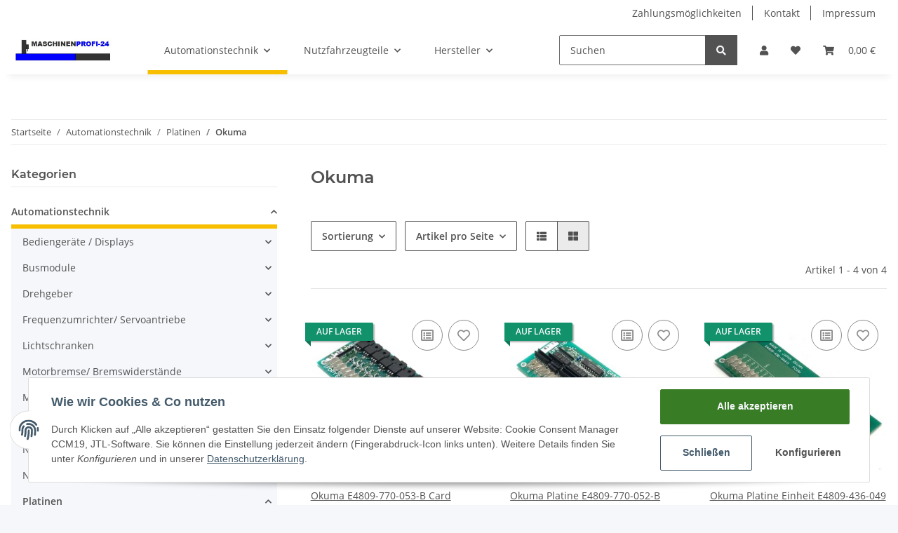

--- FILE ---
content_type: text/html; charset=utf-8
request_url: https://maschinenprofi-24.de/Okuma_1
body_size: 38425
content:
<!DOCTYPE html>
<html lang="de" itemscope itemtype="https://schema.org/CollectionPage">
    
    <head>
        
            <meta http-equiv="content-type" content="text/html; charset=utf-8">
            <meta name="description" itemprop="description" content="Okuma: Okuma E4809-770-053-B Card - Okuma Platine E4809-770-052-B - Okuma Platine Einheit E4809-436-049 CNC - Okuma Power Kreislauf Platine E4809-436-047-B">
                        <meta name="viewport" content="width=device-width, initial-scale=1.0">
            <meta http-equiv="X-UA-Compatible" content="IE=edge">
                        <meta name="robots" content="index, follow">

            <meta itemprop="url" content="https://maschinenprofi-24.de/Okuma_1">
            
                <meta name="theme-color" content="#f8bf00">
            
            <meta property="og:type" content="website">
            <meta property="og:site_name" content="Okuma">
            <meta property="og:title" content="Okuma">
            <meta property="og:description" content="Okuma: Okuma E4809-770-053-B Card - Okuma Platine E4809-770-052-B - Okuma Platine Einheit E4809-436-049 CNC - Okuma Power Kreislauf Platine E4809-436-047-B">
            <meta property="og:url" content="https://maschinenprofi-24.de/Okuma_1">

                            <meta itemprop="image" content="https://maschinenprofi-24.de/bilder/intern/shoplogo/LOGO.JPG">
                <meta property="og:image" content="https://maschinenprofi-24.de/bilder/intern/shoplogo/LOGO.JPG">
                    

        <title itemprop="name">Okuma</title>

                    <link rel="canonical" href="https://maschinenprofi-24.de/Okuma_1">
        
        

        
            <link type="image/x-icon" href="https://maschinenprofi-24.de/favicon-default.ico" rel="icon">
        

        
                                                    <style id="criticalCSS">
                
                    :root{--blue: #007bff;--indigo: #6610f2;--purple: #6f42c1;--pink: #e83e8c;--red: #dc3545;--orange: #fd7e14;--yellow: #ffc107;--green: #28a745;--teal: #20c997;--cyan: #17a2b8;--white: #ffffff;--gray: #707070;--gray-dark: #343a40;--primary: #F8BF00;--secondary: #525252;--success: #1C871E;--info: #525252;--warning: #f39932;--danger: #b90000;--light: #f5f7fa;--dark: #525252;--gray: #707070;--gray-light: #f5f7fa;--gray-medium: #ebebeb;--gray-dark: #9b9b9b;--gray-darker: #525252;--breakpoint-xs: 0;--breakpoint-sm: 576px;--breakpoint-md: 768px;--breakpoint-lg: 992px;--breakpoint-xl: 1300px;--font-family-sans-serif: "Open Sans", sans-serif;--font-family-monospace: SFMono-Regular, Menlo, Monaco, Consolas, "Liberation Mono", "Courier New", monospace}*,*::before,*::after{box-sizing:border-box}html{font-family:sans-serif;line-height:1.15;-webkit-text-size-adjust:100%;-webkit-tap-highlight-color:rgba(0, 0, 0, 0)}article,aside,figcaption,figure,footer,header,hgroup,main,nav,section{display:block}body{margin:0;font-family:"Open Sans", sans-serif;font-size:0.875rem;font-weight:400;line-height:1.5;color:#525252;text-align:left;background-color:#f5f7fa}[tabindex="-1"]:focus:not(:focus-visible){outline:0 !important}hr{box-sizing:content-box;height:0;overflow:visible}h1,h2,h3,h4,h5,h6{margin-top:0;margin-bottom:1rem}p{margin-top:0;margin-bottom:1rem}abbr[title],abbr[data-original-title]{text-decoration:underline;text-decoration:underline dotted;cursor:help;border-bottom:0;text-decoration-skip-ink:none}address{margin-bottom:1rem;font-style:normal;line-height:inherit}ol,ul,dl{margin-top:0;margin-bottom:1rem}ol ol,ul ul,ol ul,ul ol{margin-bottom:0}dt{font-weight:700}dd{margin-bottom:0.5rem;margin-left:0}blockquote{margin:0 0 1rem}b,strong{font-weight:bolder}small{font-size:80%}sub,sup{position:relative;font-size:75%;line-height:0;vertical-align:baseline}sub{bottom:-0.25em}sup{top:-0.5em}a{color:#525252;text-decoration:underline;background-color:transparent}a:hover{color:#F8BF00;text-decoration:none}a:not([href]):not([class]){color:inherit;text-decoration:none}a:not([href]):not([class]):hover{color:inherit;text-decoration:none}pre,code,kbd,samp{font-family:SFMono-Regular, Menlo, Monaco, Consolas, "Liberation Mono", "Courier New", monospace;font-size:1em}pre{margin-top:0;margin-bottom:1rem;overflow:auto;-ms-overflow-style:scrollbar}figure{margin:0 0 1rem}img{vertical-align:middle;border-style:none}svg{overflow:hidden;vertical-align:middle}table{border-collapse:collapse}caption{padding-top:0.75rem;padding-bottom:0.75rem;color:#707070;text-align:left;caption-side:bottom}th{text-align:inherit;text-align:-webkit-match-parent}label{display:inline-block;margin-bottom:0.5rem}button{border-radius:0}button:focus:not(:focus-visible){outline:0}input,button,select,optgroup,textarea{margin:0;font-family:inherit;font-size:inherit;line-height:inherit}button,input{overflow:visible}button,select{text-transform:none}[role="button"]{cursor:pointer}select{word-wrap:normal}button,[type="button"],[type="reset"],[type="submit"]{-webkit-appearance:button}button:not(:disabled),[type="button"]:not(:disabled),[type="reset"]:not(:disabled),[type="submit"]:not(:disabled){cursor:pointer}button::-moz-focus-inner,[type="button"]::-moz-focus-inner,[type="reset"]::-moz-focus-inner,[type="submit"]::-moz-focus-inner{padding:0;border-style:none}input[type="radio"],input[type="checkbox"]{box-sizing:border-box;padding:0}textarea{overflow:auto;resize:vertical}fieldset{min-width:0;padding:0;margin:0;border:0}legend{display:block;width:100%;max-width:100%;padding:0;margin-bottom:0.5rem;font-size:1.5rem;line-height:inherit;color:inherit;white-space:normal}progress{vertical-align:baseline}[type="number"]::-webkit-inner-spin-button,[type="number"]::-webkit-outer-spin-button{height:auto}[type="search"]{outline-offset:-2px;-webkit-appearance:none}[type="search"]::-webkit-search-decoration{-webkit-appearance:none}::-webkit-file-upload-button{font:inherit;-webkit-appearance:button}output{display:inline-block}summary{display:list-item;cursor:pointer}template{display:none}[hidden]{display:none !important}.img-fluid{max-width:100%;height:auto}.img-thumbnail{padding:0.25rem;background-color:#f5f7fa;border:1px solid #dee2e6;border-radius:0.125rem;box-shadow:0 1px 2px rgba(0, 0, 0, 0.075);max-width:100%;height:auto}.figure{display:inline-block}.figure-img{margin-bottom:0.5rem;line-height:1}.figure-caption{font-size:90%;color:#707070}code{font-size:87.5%;color:#e83e8c;word-wrap:break-word}a>code{color:inherit}kbd{padding:0.2rem 0.4rem;font-size:87.5%;color:#ffffff;background-color:#212529;border-radius:0.125rem;box-shadow:inset 0 -0.1rem 0 rgba(0, 0, 0, 0.25)}kbd kbd{padding:0;font-size:100%;font-weight:700;box-shadow:none}pre{display:block;font-size:87.5%;color:#212529}pre code{font-size:inherit;color:inherit;word-break:normal}.pre-scrollable{max-height:340px;overflow-y:scroll}.container,.container-fluid,.container-sm,.container-md,.container-lg,.container-xl{width:100%;padding-right:1rem;padding-left:1rem;margin-right:auto;margin-left:auto}@media (min-width:576px){.container,.container-sm{max-width:97vw}}@media (min-width:768px){.container,.container-sm,.container-md{max-width:720px}}@media (min-width:992px){.container,.container-sm,.container-md,.container-lg{max-width:960px}}@media (min-width:1300px){.container,.container-sm,.container-md,.container-lg,.container-xl{max-width:1250px}}.row{display:flex;flex-wrap:wrap;margin-right:-1rem;margin-left:-1rem}.no-gutters{margin-right:0;margin-left:0}.no-gutters>.col,.no-gutters>[class*="col-"]{padding-right:0;padding-left:0}.col-1,.col-2,.col-3,.col-4,.col-5,.col-6,.col-7,.col-8,.col-9,.col-10,.col-11,.col-12,.col,.col-auto,.col-sm-1,.col-sm-2,.col-sm-3,.col-sm-4,.col-sm-5,.col-sm-6,.col-sm-7,.col-sm-8,.col-sm-9,.col-sm-10,.col-sm-11,.col-sm-12,.col-sm,.col-sm-auto,.col-md-1,.col-md-2,.col-md-3,.col-md-4,.col-md-5,.col-md-6,.col-md-7,.col-md-8,.col-md-9,.col-md-10,.col-md-11,.col-md-12,.col-md,.col-md-auto,.col-lg-1,.col-lg-2,.col-lg-3,.col-lg-4,.col-lg-5,.col-lg-6,.col-lg-7,.col-lg-8,.col-lg-9,.col-lg-10,.col-lg-11,.col-lg-12,.col-lg,.col-lg-auto,.col-xl-1,.col-xl-2,.col-xl-3,.col-xl-4,.col-xl-5,.col-xl-6,.col-xl-7,.col-xl-8,.col-xl-9,.col-xl-10,.col-xl-11,.col-xl-12,.col-xl,.col-xl-auto{position:relative;width:100%;padding-right:1rem;padding-left:1rem}.col{flex-basis:0;flex-grow:1;max-width:100%}.row-cols-1>*{flex:0 0 100%;max-width:100%}.row-cols-2>*{flex:0 0 50%;max-width:50%}.row-cols-3>*{flex:0 0 33.3333333333%;max-width:33.3333333333%}.row-cols-4>*{flex:0 0 25%;max-width:25%}.row-cols-5>*{flex:0 0 20%;max-width:20%}.row-cols-6>*{flex:0 0 16.6666666667%;max-width:16.6666666667%}.col-auto{flex:0 0 auto;width:auto;max-width:100%}.col-1{flex:0 0 8.33333333%;max-width:8.33333333%}.col-2{flex:0 0 16.66666667%;max-width:16.66666667%}.col-3{flex:0 0 25%;max-width:25%}.col-4{flex:0 0 33.33333333%;max-width:33.33333333%}.col-5{flex:0 0 41.66666667%;max-width:41.66666667%}.col-6{flex:0 0 50%;max-width:50%}.col-7{flex:0 0 58.33333333%;max-width:58.33333333%}.col-8{flex:0 0 66.66666667%;max-width:66.66666667%}.col-9{flex:0 0 75%;max-width:75%}.col-10{flex:0 0 83.33333333%;max-width:83.33333333%}.col-11{flex:0 0 91.66666667%;max-width:91.66666667%}.col-12{flex:0 0 100%;max-width:100%}.order-first{order:-1}.order-last{order:13}.order-0{order:0}.order-1{order:1}.order-2{order:2}.order-3{order:3}.order-4{order:4}.order-5{order:5}.order-6{order:6}.order-7{order:7}.order-8{order:8}.order-9{order:9}.order-10{order:10}.order-11{order:11}.order-12{order:12}.offset-1{margin-left:8.33333333%}.offset-2{margin-left:16.66666667%}.offset-3{margin-left:25%}.offset-4{margin-left:33.33333333%}.offset-5{margin-left:41.66666667%}.offset-6{margin-left:50%}.offset-7{margin-left:58.33333333%}.offset-8{margin-left:66.66666667%}.offset-9{margin-left:75%}.offset-10{margin-left:83.33333333%}.offset-11{margin-left:91.66666667%}@media (min-width:576px){.col-sm{flex-basis:0;flex-grow:1;max-width:100%}.row-cols-sm-1>*{flex:0 0 100%;max-width:100%}.row-cols-sm-2>*{flex:0 0 50%;max-width:50%}.row-cols-sm-3>*{flex:0 0 33.3333333333%;max-width:33.3333333333%}.row-cols-sm-4>*{flex:0 0 25%;max-width:25%}.row-cols-sm-5>*{flex:0 0 20%;max-width:20%}.row-cols-sm-6>*{flex:0 0 16.6666666667%;max-width:16.6666666667%}.col-sm-auto{flex:0 0 auto;width:auto;max-width:100%}.col-sm-1{flex:0 0 8.33333333%;max-width:8.33333333%}.col-sm-2{flex:0 0 16.66666667%;max-width:16.66666667%}.col-sm-3{flex:0 0 25%;max-width:25%}.col-sm-4{flex:0 0 33.33333333%;max-width:33.33333333%}.col-sm-5{flex:0 0 41.66666667%;max-width:41.66666667%}.col-sm-6{flex:0 0 50%;max-width:50%}.col-sm-7{flex:0 0 58.33333333%;max-width:58.33333333%}.col-sm-8{flex:0 0 66.66666667%;max-width:66.66666667%}.col-sm-9{flex:0 0 75%;max-width:75%}.col-sm-10{flex:0 0 83.33333333%;max-width:83.33333333%}.col-sm-11{flex:0 0 91.66666667%;max-width:91.66666667%}.col-sm-12{flex:0 0 100%;max-width:100%}.order-sm-first{order:-1}.order-sm-last{order:13}.order-sm-0{order:0}.order-sm-1{order:1}.order-sm-2{order:2}.order-sm-3{order:3}.order-sm-4{order:4}.order-sm-5{order:5}.order-sm-6{order:6}.order-sm-7{order:7}.order-sm-8{order:8}.order-sm-9{order:9}.order-sm-10{order:10}.order-sm-11{order:11}.order-sm-12{order:12}.offset-sm-0{margin-left:0}.offset-sm-1{margin-left:8.33333333%}.offset-sm-2{margin-left:16.66666667%}.offset-sm-3{margin-left:25%}.offset-sm-4{margin-left:33.33333333%}.offset-sm-5{margin-left:41.66666667%}.offset-sm-6{margin-left:50%}.offset-sm-7{margin-left:58.33333333%}.offset-sm-8{margin-left:66.66666667%}.offset-sm-9{margin-left:75%}.offset-sm-10{margin-left:83.33333333%}.offset-sm-11{margin-left:91.66666667%}}@media (min-width:768px){.col-md{flex-basis:0;flex-grow:1;max-width:100%}.row-cols-md-1>*{flex:0 0 100%;max-width:100%}.row-cols-md-2>*{flex:0 0 50%;max-width:50%}.row-cols-md-3>*{flex:0 0 33.3333333333%;max-width:33.3333333333%}.row-cols-md-4>*{flex:0 0 25%;max-width:25%}.row-cols-md-5>*{flex:0 0 20%;max-width:20%}.row-cols-md-6>*{flex:0 0 16.6666666667%;max-width:16.6666666667%}.col-md-auto{flex:0 0 auto;width:auto;max-width:100%}.col-md-1{flex:0 0 8.33333333%;max-width:8.33333333%}.col-md-2{flex:0 0 16.66666667%;max-width:16.66666667%}.col-md-3{flex:0 0 25%;max-width:25%}.col-md-4{flex:0 0 33.33333333%;max-width:33.33333333%}.col-md-5{flex:0 0 41.66666667%;max-width:41.66666667%}.col-md-6{flex:0 0 50%;max-width:50%}.col-md-7{flex:0 0 58.33333333%;max-width:58.33333333%}.col-md-8{flex:0 0 66.66666667%;max-width:66.66666667%}.col-md-9{flex:0 0 75%;max-width:75%}.col-md-10{flex:0 0 83.33333333%;max-width:83.33333333%}.col-md-11{flex:0 0 91.66666667%;max-width:91.66666667%}.col-md-12{flex:0 0 100%;max-width:100%}.order-md-first{order:-1}.order-md-last{order:13}.order-md-0{order:0}.order-md-1{order:1}.order-md-2{order:2}.order-md-3{order:3}.order-md-4{order:4}.order-md-5{order:5}.order-md-6{order:6}.order-md-7{order:7}.order-md-8{order:8}.order-md-9{order:9}.order-md-10{order:10}.order-md-11{order:11}.order-md-12{order:12}.offset-md-0{margin-left:0}.offset-md-1{margin-left:8.33333333%}.offset-md-2{margin-left:16.66666667%}.offset-md-3{margin-left:25%}.offset-md-4{margin-left:33.33333333%}.offset-md-5{margin-left:41.66666667%}.offset-md-6{margin-left:50%}.offset-md-7{margin-left:58.33333333%}.offset-md-8{margin-left:66.66666667%}.offset-md-9{margin-left:75%}.offset-md-10{margin-left:83.33333333%}.offset-md-11{margin-left:91.66666667%}}@media (min-width:992px){.col-lg{flex-basis:0;flex-grow:1;max-width:100%}.row-cols-lg-1>*{flex:0 0 100%;max-width:100%}.row-cols-lg-2>*{flex:0 0 50%;max-width:50%}.row-cols-lg-3>*{flex:0 0 33.3333333333%;max-width:33.3333333333%}.row-cols-lg-4>*{flex:0 0 25%;max-width:25%}.row-cols-lg-5>*{flex:0 0 20%;max-width:20%}.row-cols-lg-6>*{flex:0 0 16.6666666667%;max-width:16.6666666667%}.col-lg-auto{flex:0 0 auto;width:auto;max-width:100%}.col-lg-1{flex:0 0 8.33333333%;max-width:8.33333333%}.col-lg-2{flex:0 0 16.66666667%;max-width:16.66666667%}.col-lg-3{flex:0 0 25%;max-width:25%}.col-lg-4{flex:0 0 33.33333333%;max-width:33.33333333%}.col-lg-5{flex:0 0 41.66666667%;max-width:41.66666667%}.col-lg-6{flex:0 0 50%;max-width:50%}.col-lg-7{flex:0 0 58.33333333%;max-width:58.33333333%}.col-lg-8{flex:0 0 66.66666667%;max-width:66.66666667%}.col-lg-9{flex:0 0 75%;max-width:75%}.col-lg-10{flex:0 0 83.33333333%;max-width:83.33333333%}.col-lg-11{flex:0 0 91.66666667%;max-width:91.66666667%}.col-lg-12{flex:0 0 100%;max-width:100%}.order-lg-first{order:-1}.order-lg-last{order:13}.order-lg-0{order:0}.order-lg-1{order:1}.order-lg-2{order:2}.order-lg-3{order:3}.order-lg-4{order:4}.order-lg-5{order:5}.order-lg-6{order:6}.order-lg-7{order:7}.order-lg-8{order:8}.order-lg-9{order:9}.order-lg-10{order:10}.order-lg-11{order:11}.order-lg-12{order:12}.offset-lg-0{margin-left:0}.offset-lg-1{margin-left:8.33333333%}.offset-lg-2{margin-left:16.66666667%}.offset-lg-3{margin-left:25%}.offset-lg-4{margin-left:33.33333333%}.offset-lg-5{margin-left:41.66666667%}.offset-lg-6{margin-left:50%}.offset-lg-7{margin-left:58.33333333%}.offset-lg-8{margin-left:66.66666667%}.offset-lg-9{margin-left:75%}.offset-lg-10{margin-left:83.33333333%}.offset-lg-11{margin-left:91.66666667%}}@media (min-width:1300px){.col-xl{flex-basis:0;flex-grow:1;max-width:100%}.row-cols-xl-1>*{flex:0 0 100%;max-width:100%}.row-cols-xl-2>*{flex:0 0 50%;max-width:50%}.row-cols-xl-3>*{flex:0 0 33.3333333333%;max-width:33.3333333333%}.row-cols-xl-4>*{flex:0 0 25%;max-width:25%}.row-cols-xl-5>*{flex:0 0 20%;max-width:20%}.row-cols-xl-6>*{flex:0 0 16.6666666667%;max-width:16.6666666667%}.col-xl-auto{flex:0 0 auto;width:auto;max-width:100%}.col-xl-1{flex:0 0 8.33333333%;max-width:8.33333333%}.col-xl-2{flex:0 0 16.66666667%;max-width:16.66666667%}.col-xl-3{flex:0 0 25%;max-width:25%}.col-xl-4{flex:0 0 33.33333333%;max-width:33.33333333%}.col-xl-5{flex:0 0 41.66666667%;max-width:41.66666667%}.col-xl-6{flex:0 0 50%;max-width:50%}.col-xl-7{flex:0 0 58.33333333%;max-width:58.33333333%}.col-xl-8{flex:0 0 66.66666667%;max-width:66.66666667%}.col-xl-9{flex:0 0 75%;max-width:75%}.col-xl-10{flex:0 0 83.33333333%;max-width:83.33333333%}.col-xl-11{flex:0 0 91.66666667%;max-width:91.66666667%}.col-xl-12{flex:0 0 100%;max-width:100%}.order-xl-first{order:-1}.order-xl-last{order:13}.order-xl-0{order:0}.order-xl-1{order:1}.order-xl-2{order:2}.order-xl-3{order:3}.order-xl-4{order:4}.order-xl-5{order:5}.order-xl-6{order:6}.order-xl-7{order:7}.order-xl-8{order:8}.order-xl-9{order:9}.order-xl-10{order:10}.order-xl-11{order:11}.order-xl-12{order:12}.offset-xl-0{margin-left:0}.offset-xl-1{margin-left:8.33333333%}.offset-xl-2{margin-left:16.66666667%}.offset-xl-3{margin-left:25%}.offset-xl-4{margin-left:33.33333333%}.offset-xl-5{margin-left:41.66666667%}.offset-xl-6{margin-left:50%}.offset-xl-7{margin-left:58.33333333%}.offset-xl-8{margin-left:66.66666667%}.offset-xl-9{margin-left:75%}.offset-xl-10{margin-left:83.33333333%}.offset-xl-11{margin-left:91.66666667%}}.nav{display:flex;flex-wrap:wrap;padding-left:0;margin-bottom:0;list-style:none}.nav-link{display:block;padding:0.5rem 1rem;text-decoration:none}.nav-link:hover,.nav-link:focus{text-decoration:none}.nav-link.disabled{color:#707070;pointer-events:none;cursor:default}.nav-tabs{border-bottom:1px solid #dee2e6}.nav-tabs .nav-link{margin-bottom:-1px;border:1px solid transparent;border-top-left-radius:0;border-top-right-radius:0}.nav-tabs .nav-link:hover,.nav-tabs .nav-link:focus{border-color:transparent}.nav-tabs .nav-link.disabled{color:#707070;background-color:transparent;border-color:transparent}.nav-tabs .nav-link.active,.nav-tabs .nav-item.show .nav-link{color:#525252;background-color:transparent;border-color:#F8BF00}.nav-tabs .dropdown-menu{margin-top:-1px;border-top-left-radius:0;border-top-right-radius:0}.nav-pills .nav-link{border-radius:0.125rem}.nav-pills .nav-link.active,.nav-pills .show>.nav-link{color:#ffffff;background-color:#F8BF00}.nav-fill>.nav-link,.nav-fill .nav-item{flex:1 1 auto;text-align:center}.nav-justified>.nav-link,.nav-justified .nav-item{flex-basis:0;flex-grow:1;text-align:center}.tab-content>.tab-pane{display:none}.tab-content>.active{display:block}.navbar{position:relative;display:flex;flex-wrap:wrap;align-items:center;justify-content:space-between;padding:0.4rem 1rem}.navbar .container,.navbar .container-fluid,.navbar .container-sm,.navbar .container-md,.navbar .container-lg,.navbar .container-xl,.navbar>.container-sm,.navbar>.container-md,.navbar>.container-lg,.navbar>.container-xl{display:flex;flex-wrap:wrap;align-items:center;justify-content:space-between}.navbar-brand{display:inline-block;padding-top:0.40625rem;padding-bottom:0.40625rem;margin-right:1rem;font-size:1rem;line-height:inherit;white-space:nowrap}.navbar-brand:hover,.navbar-brand:focus{text-decoration:none}.navbar-nav{display:flex;flex-direction:column;padding-left:0;margin-bottom:0;list-style:none}.navbar-nav .nav-link{padding-right:0;padding-left:0}.navbar-nav .dropdown-menu{position:static;float:none}.navbar-text{display:inline-block;padding-top:0.5rem;padding-bottom:0.5rem}.navbar-collapse{flex-basis:100%;flex-grow:1;align-items:center}.navbar-toggler{padding:0.25rem 0.75rem;font-size:1rem;line-height:1;background-color:transparent;border:1px solid transparent;border-radius:0.125rem}.navbar-toggler:hover,.navbar-toggler:focus{text-decoration:none}.navbar-toggler-icon{display:inline-block;width:1.5em;height:1.5em;vertical-align:middle;content:"";background:50% / 100% 100% no-repeat}.navbar-nav-scroll{max-height:75vh;overflow-y:auto}@media (max-width:575.98px){.navbar-expand-sm>.container,.navbar-expand-sm>.container-fluid,.navbar-expand-sm>.container-sm,.navbar-expand-sm>.container-md,.navbar-expand-sm>.container-lg,.navbar-expand-sm>.container-xl{padding-right:0;padding-left:0}}@media (min-width:576px){.navbar-expand-sm{flex-flow:row nowrap;justify-content:flex-start}.navbar-expand-sm .navbar-nav{flex-direction:row}.navbar-expand-sm .navbar-nav .dropdown-menu{position:absolute}.navbar-expand-sm .navbar-nav .nav-link{padding-right:1.5rem;padding-left:1.5rem}.navbar-expand-sm>.container,.navbar-expand-sm>.container-fluid,.navbar-expand-sm>.container-sm,.navbar-expand-sm>.container-md,.navbar-expand-sm>.container-lg,.navbar-expand-sm>.container-xl{flex-wrap:nowrap}.navbar-expand-sm .navbar-nav-scroll{overflow:visible}.navbar-expand-sm .navbar-collapse{display:flex !important;flex-basis:auto}.navbar-expand-sm .navbar-toggler{display:none}}@media (max-width:767.98px){.navbar-expand-md>.container,.navbar-expand-md>.container-fluid,.navbar-expand-md>.container-sm,.navbar-expand-md>.container-md,.navbar-expand-md>.container-lg,.navbar-expand-md>.container-xl{padding-right:0;padding-left:0}}@media (min-width:768px){.navbar-expand-md{flex-flow:row nowrap;justify-content:flex-start}.navbar-expand-md .navbar-nav{flex-direction:row}.navbar-expand-md .navbar-nav .dropdown-menu{position:absolute}.navbar-expand-md .navbar-nav .nav-link{padding-right:1.5rem;padding-left:1.5rem}.navbar-expand-md>.container,.navbar-expand-md>.container-fluid,.navbar-expand-md>.container-sm,.navbar-expand-md>.container-md,.navbar-expand-md>.container-lg,.navbar-expand-md>.container-xl{flex-wrap:nowrap}.navbar-expand-md .navbar-nav-scroll{overflow:visible}.navbar-expand-md .navbar-collapse{display:flex !important;flex-basis:auto}.navbar-expand-md .navbar-toggler{display:none}}@media (max-width:991.98px){.navbar-expand-lg>.container,.navbar-expand-lg>.container-fluid,.navbar-expand-lg>.container-sm,.navbar-expand-lg>.container-md,.navbar-expand-lg>.container-lg,.navbar-expand-lg>.container-xl{padding-right:0;padding-left:0}}@media (min-width:992px){.navbar-expand-lg{flex-flow:row nowrap;justify-content:flex-start}.navbar-expand-lg .navbar-nav{flex-direction:row}.navbar-expand-lg .navbar-nav .dropdown-menu{position:absolute}.navbar-expand-lg .navbar-nav .nav-link{padding-right:1.5rem;padding-left:1.5rem}.navbar-expand-lg>.container,.navbar-expand-lg>.container-fluid,.navbar-expand-lg>.container-sm,.navbar-expand-lg>.container-md,.navbar-expand-lg>.container-lg,.navbar-expand-lg>.container-xl{flex-wrap:nowrap}.navbar-expand-lg .navbar-nav-scroll{overflow:visible}.navbar-expand-lg .navbar-collapse{display:flex !important;flex-basis:auto}.navbar-expand-lg .navbar-toggler{display:none}}@media (max-width:1299.98px){.navbar-expand-xl>.container,.navbar-expand-xl>.container-fluid,.navbar-expand-xl>.container-sm,.navbar-expand-xl>.container-md,.navbar-expand-xl>.container-lg,.navbar-expand-xl>.container-xl{padding-right:0;padding-left:0}}@media (min-width:1300px){.navbar-expand-xl{flex-flow:row nowrap;justify-content:flex-start}.navbar-expand-xl .navbar-nav{flex-direction:row}.navbar-expand-xl .navbar-nav .dropdown-menu{position:absolute}.navbar-expand-xl .navbar-nav .nav-link{padding-right:1.5rem;padding-left:1.5rem}.navbar-expand-xl>.container,.navbar-expand-xl>.container-fluid,.navbar-expand-xl>.container-sm,.navbar-expand-xl>.container-md,.navbar-expand-xl>.container-lg,.navbar-expand-xl>.container-xl{flex-wrap:nowrap}.navbar-expand-xl .navbar-nav-scroll{overflow:visible}.navbar-expand-xl .navbar-collapse{display:flex !important;flex-basis:auto}.navbar-expand-xl .navbar-toggler{display:none}}.navbar-expand{flex-flow:row nowrap;justify-content:flex-start}.navbar-expand>.container,.navbar-expand>.container-fluid,.navbar-expand>.container-sm,.navbar-expand>.container-md,.navbar-expand>.container-lg,.navbar-expand>.container-xl{padding-right:0;padding-left:0}.navbar-expand .navbar-nav{flex-direction:row}.navbar-expand .navbar-nav .dropdown-menu{position:absolute}.navbar-expand .navbar-nav .nav-link{padding-right:1.5rem;padding-left:1.5rem}.navbar-expand>.container,.navbar-expand>.container-fluid,.navbar-expand>.container-sm,.navbar-expand>.container-md,.navbar-expand>.container-lg,.navbar-expand>.container-xl{flex-wrap:nowrap}.navbar-expand .navbar-nav-scroll{overflow:visible}.navbar-expand .navbar-collapse{display:flex !important;flex-basis:auto}.navbar-expand .navbar-toggler{display:none}.navbar-light .navbar-brand{color:rgba(0, 0, 0, 0.9)}.navbar-light .navbar-brand:hover,.navbar-light .navbar-brand:focus{color:rgba(0, 0, 0, 0.9)}.navbar-light .navbar-nav .nav-link{color:#525252}.navbar-light .navbar-nav .nav-link:hover,.navbar-light .navbar-nav .nav-link:focus{color:#F8BF00}.navbar-light .navbar-nav .nav-link.disabled{color:rgba(0, 0, 0, 0.3)}.navbar-light .navbar-nav .show>.nav-link,.navbar-light .navbar-nav .active>.nav-link,.navbar-light .navbar-nav .nav-link.show,.navbar-light .navbar-nav .nav-link.active{color:rgba(0, 0, 0, 0.9)}.navbar-light .navbar-toggler{color:#525252;border-color:rgba(0, 0, 0, 0.1)}.navbar-light .navbar-toggler-icon{background-image:url("data:image/svg+xml,%3csvg xmlns='http://www.w3.org/2000/svg' width='30' height='30' viewBox='0 0 30 30'%3e%3cpath stroke='%23525252' stroke-linecap='round' stroke-miterlimit='10' stroke-width='2' d='M4 7h22M4 15h22M4 23h22'/%3e%3c/svg%3e")}.navbar-light .navbar-text{color:#525252}.navbar-light .navbar-text a{color:rgba(0, 0, 0, 0.9)}.navbar-light .navbar-text a:hover,.navbar-light .navbar-text a:focus{color:rgba(0, 0, 0, 0.9)}.navbar-dark .navbar-brand{color:#ffffff}.navbar-dark .navbar-brand:hover,.navbar-dark .navbar-brand:focus{color:#ffffff}.navbar-dark .navbar-nav .nav-link{color:rgba(255, 255, 255, 0.5)}.navbar-dark .navbar-nav .nav-link:hover,.navbar-dark .navbar-nav .nav-link:focus{color:rgba(255, 255, 255, 0.75)}.navbar-dark .navbar-nav .nav-link.disabled{color:rgba(255, 255, 255, 0.25)}.navbar-dark .navbar-nav .show>.nav-link,.navbar-dark .navbar-nav .active>.nav-link,.navbar-dark .navbar-nav .nav-link.show,.navbar-dark .navbar-nav .nav-link.active{color:#ffffff}.navbar-dark .navbar-toggler{color:rgba(255, 255, 255, 0.5);border-color:rgba(255, 255, 255, 0.1)}.navbar-dark .navbar-toggler-icon{background-image:url("data:image/svg+xml,%3csvg xmlns='http://www.w3.org/2000/svg' width='30' height='30' viewBox='0 0 30 30'%3e%3cpath stroke='rgba%28255, 255, 255, 0.5%29' stroke-linecap='round' stroke-miterlimit='10' stroke-width='2' d='M4 7h22M4 15h22M4 23h22'/%3e%3c/svg%3e")}.navbar-dark .navbar-text{color:rgba(255, 255, 255, 0.5)}.navbar-dark .navbar-text a{color:#ffffff}.navbar-dark .navbar-text a:hover,.navbar-dark .navbar-text a:focus{color:#ffffff}.fa,.fas,.far,.fal{display:inline-block}h1,h2,h3,h4,h5,h6,.h1,.h2,.h3,.productlist-filter-headline,.h4,.h5,.h6{margin-bottom:1rem;font-family:Montserrat, sans-serif;font-weight:400;line-height:1.2;color:#525252}h1,.h1{font-size:1.875rem}h2,.h2{font-size:1.5rem}h3,.h3,.productlist-filter-headline{font-size:1rem}h4,.h4{font-size:0.875rem}h5,.h5{font-size:0.875rem}h6,.h6{font-size:0.875rem}.label-slide .form-group:not(.exclude-from-label-slide):not(.checkbox) label{display:none}.modal{display:none}.carousel-thumbnails .slick-arrow{opacity:0}.consent-modal:not(.active){display:none}.consent-banner-icon{width:1em;height:1em}.mini>#consent-banner{display:none}html{overflow-y:scroll}.dropdown-menu{display:none}.dropdown-toggle::after{content:"";margin-left:0.5rem;display:inline-block}.input-group{position:relative;display:flex;flex-wrap:wrap;align-items:stretch;width:100%}.input-group>.form-control{flex:1 1 auto;width:1%}#main-wrapper,#header-top-bar,header{background:#ffffff}.container-fluid-xl{max-width:103.125rem}.nav-dividers .nav-item{position:relative}.nav-dividers .nav-item:not(:last-child)::after{content:"";position:absolute;right:0;top:0.5rem;height:calc(100% - 1rem);border-right:0.0625rem solid currentColor}.nav-link{text-decoration:none}.nav-scrollbar{overflow:hidden;display:flex;align-items:center}.nav-scrollbar .nav,.nav-scrollbar .navbar-nav{flex-wrap:nowrap}.nav-scrollbar .nav-item{white-space:nowrap}.nav-scrollbar-inner{overflow-x:auto;padding-bottom:1.5rem;align-self:flex-start}#shop-nav{align-items:center;flex-shrink:0;margin-left:auto}@media (max-width:767.98px){#shop-nav .nav-link{padding-left:0.75rem;padding-right:0.75rem}}.breadcrumb{display:flex;flex-wrap:wrap;padding:0.5rem 0;margin-bottom:0;list-style:none;background-color:transparent;border-radius:0}.breadcrumb-item+.breadcrumb-item{padding-left:0.5rem}.breadcrumb-item+.breadcrumb-item::before{display:inline-block;padding-right:0.5rem;color:#707070;content:"/"}.breadcrumb-item.active{color:#525252;font-weight:700}.breadcrumb-item.first::before{display:none}.breadcrumb-wrapper{margin-bottom:2rem}@media (min-width:992px){.breadcrumb-wrapper{border-style:solid;border-color:#ebebeb;border-width:1px 0}}.breadcrumb{font-size:0.8125rem}.breadcrumb a{text-decoration:none}.breadcrumb-back{padding-right:1rem;margin-right:1rem;border-right:1px solid #ebebeb}#header-top-bar{position:relative;background-color:#ffffff;z-index:1021;flex-direction:row-reverse}#header-top-bar,header{background-color:#ffffff;color:#525252}#header-top-bar a,header a{text-decoration:none;color:#525252}#header-top-bar a:hover:not(.dropdown-item):not(.btn),header a:hover:not(.dropdown-item):not(.btn){color:#F8BF00}header{box-shadow:0 1rem 0.5625rem -0.75rem rgba(0, 0, 0, 0.06);position:relative;z-index:1020}header .form-control,header .form-control:focus{background-color:#ffffff;color:#525252}header .navbar{padding:0;position:static}@media (min-width:992px){header{padding-bottom:0}header .navbar-brand{margin-right:3rem}}header .navbar-brand{padding-top:0.4rem;padding-bottom:0.4rem}header .navbar-brand img{height:2rem;width:auto}header .navbar-toggler{color:#525252}header .nav-right .dropdown-menu{margin-top:-0.03125rem;box-shadow:inset 0 1rem 0.5625rem -0.75rem rgba(0, 0, 0, 0.06)}@media (min-width:992px){header .navbar-brand{padding-top:0.6rem;padding-bottom:0.6rem}header .navbar-brand img{height:3.0625rem}header .navbar-collapse{height:4.3125rem}header .navbar-nav>.nav-item>.nav-link{position:relative;padding:1.5rem}header .navbar-nav>.nav-item>.nav-link::before{content:"";position:absolute;bottom:0;left:50%;transform:translateX(-50%);border-width:0 0 6px;border-color:#F8BF00;border-style:solid;transition:width 0.4s;width:0}header .navbar-nav>.nav-item.active>.nav-link::before,header .navbar-nav>.nav-item:hover>.nav-link::before,header .navbar-nav>.nav-item.hover>.nav-link::before{width:100%}header .navbar-nav>.nav-item .nav{flex-wrap:wrap}header .navbar-nav .nav .nav-link{padding:0}header .navbar-nav .nav .nav-link::after{display:none}header .navbar-nav .dropdown .nav-item{width:100%}header .nav-mobile-body{align-self:flex-start;width:100%}header .nav-scrollbar-inner{width:100%}header .nav-right .nav-link{padding-top:1.5rem;padding-bottom:1.5rem}}.btn{display:inline-block;font-weight:600;color:#525252;text-align:center;vertical-align:middle;user-select:none;background-color:transparent;border:1px solid transparent;padding:0.625rem 0.9375rem;font-size:0.875rem;line-height:1.5;border-radius:0.125rem}.btn.disabled,.btn:disabled{opacity:0.65;box-shadow:none}.btn:not(:disabled):not(.disabled):active,.btn:not(:disabled):not(.disabled).active{box-shadow:none}.form-control{display:block;width:100%;height:calc(1.5em + 1.25rem + 2px);padding:0.625rem 0.9375rem;font-size:0.875rem;font-weight:400;line-height:1.5;color:#525252;background-color:#ffffff;background-clip:padding-box;border:1px solid #707070;border-radius:0.125rem;box-shadow:inset 0 1px 1px rgba(0, 0, 0, 0.075);transition:border-color 0.15s ease-in-out, box-shadow 0.15s ease-in-out}@media (prefers-reduced-motion:reduce){.form-control{transition:none}}.square{display:flex;position:relative}.square::before{content:"";display:inline-block;padding-bottom:100%}.flex-row-reverse{flex-direction:row-reverse !important}.flex-column{flex-direction:column !important}.justify-content-start{justify-content:flex-start !important}.collapse:not(.show){display:none}.d-none{display:none !important}.d-block{display:block !important}.d-flex{display:flex !important}.d-inline-block{display:inline-block !important}@media (min-width:992px){.d-lg-none{display:none !important}.d-lg-block{display:block !important}.d-lg-flex{display:flex !important}}@media (min-width:768px){.d-md-none{display:none !important}.d-md-block{display:block !important}.d-md-flex{display:flex !important}.d-md-inline-block{display:inline-block !important}}.form-group{margin-bottom:1rem}.btn-secondary{background-color:#525252;color:#f5f7fa}.btn-outline-secondary{color:#525252;border-color:#525252}.btn-group{display:inline-flex}.productlist-filter-headline{border-bottom:1px solid #ebebeb;padding-bottom:0.5rem;margin-bottom:1rem}hr{margin-top:1rem;margin-bottom:1rem;border:0;border-top:1px solid rgba(0, 0, 0, 0.1)}.badge-circle-1{background-color:#ffffff}#content{padding-bottom:3rem}#content-wrapper{margin-top:0}#content-wrapper.has-fluid{padding-top:1rem}#content-wrapper:not(.has-fluid){padding-top:2rem}@media (min-width:992px){#content-wrapper:not(.has-fluid){padding-top:4rem}}#search{margin-right:1rem;display:none}@media (min-width:992px){#search{display:block}}#footer{background-color:#f5f7fa;color:#525252}.toggler-logo-wrapper{float:left}@media (max-width:991.98px){.toggler-logo-wrapper{position:absolute}.toggler-logo-wrapper .logo-wrapper{float:left}.toggler-logo-wrapper .burger-menu-wrapper{float:left;padding-top:1rem}}.navbar .container{display:block}.lazyloading{color:transparent;width:auto;height:auto;max-width:40px;max-height:40px}.lazyload{opacity:0 !important}
                
            </style>
                                                            <link rel="preload" href="https://maschinenprofi-24.de/templates/NOVA/themes/clear/clear.css?v=1.1.2" as="style" onload="this.onload=null;this.rel='stylesheet'">
                                    <link rel="preload" href="https://maschinenprofi-24.de/templates/NOVA/themes/clear/custom.css?v=1.1.2" as="style" onload="this.onload=null;this.rel='stylesheet'">
                                                                    
                <noscript>
                                            <link rel="stylesheet" href="https://maschinenprofi-24.de/templates/NOVA/themes/clear/clear.css?v=1.1.2">
                                            <link rel="stylesheet" href="https://maschinenprofi-24.de/templates/NOVA/themes/clear/custom.css?v=1.1.2">
                                                                                                    </noscript>
            
                                    <script>
                /*! loadCSS rel=preload polyfill. [c]2017 Filament Group, Inc. MIT License */
                (function (w) {
                    "use strict";
                    if (!w.loadCSS) {
                        w.loadCSS = function (){};
                    }
                    var rp = loadCSS.relpreload = {};
                    rp.support                  = (function () {
                        var ret;
                        try {
                            ret = w.document.createElement("link").relList.supports("preload");
                        } catch (e) {
                            ret = false;
                        }
                        return function () {
                            return ret;
                        };
                    })();
                    rp.bindMediaToggle          = function (link) {
                        var finalMedia = link.media || "all";

                        function enableStylesheet() {
                            if (link.addEventListener) {
                                link.removeEventListener("load", enableStylesheet);
                            } else if (link.attachEvent) {
                                link.detachEvent("onload", enableStylesheet);
                            }
                            link.setAttribute("onload", null);
                            link.media = finalMedia;
                        }

                        if (link.addEventListener) {
                            link.addEventListener("load", enableStylesheet);
                        } else if (link.attachEvent) {
                            link.attachEvent("onload", enableStylesheet);
                        }
                        setTimeout(function () {
                            link.rel   = "stylesheet";
                            link.media = "only x";
                        });
                        setTimeout(enableStylesheet, 3000);
                    };

                    rp.poly = function () {
                        if (rp.support()) {
                            return;
                        }
                        var links = w.document.getElementsByTagName("link");
                        for (var i = 0; i < links.length; i++) {
                            var link = links[i];
                            if (link.rel === "preload" && link.getAttribute("as") === "style" && !link.getAttribute("data-loadcss")) {
                                link.setAttribute("data-loadcss", true);
                                rp.bindMediaToggle(link);
                            }
                        }
                    };

                    if (!rp.support()) {
                        rp.poly();

                        var run = w.setInterval(rp.poly, 500);
                        if (w.addEventListener) {
                            w.addEventListener("load", function () {
                                rp.poly();
                                w.clearInterval(run);
                            });
                        } else if (w.attachEvent) {
                            w.attachEvent("onload", function () {
                                rp.poly();
                                w.clearInterval(run);
                            });
                        }
                    }

                    if (typeof exports !== "undefined") {
                        exports.loadCSS = loadCSS;
                    }
                    else {
                        w.loadCSS = loadCSS;
                    }
                }(typeof global !== "undefined" ? global : this));
            </script>
                                        <link rel="alternate" type="application/rss+xml" title="Newsfeed Maschinenprofi-24.de" href="https://maschinenprofi-24.de/rss.xml">
                                            

                

        <script>
            window.lazySizesConfig = window.lazySizesConfig || {};
            window.lazySizesConfig.expand  = 50;
        </script>
        <script src="https://maschinenprofi-24.de/templates/NOVA/js/jquery-3.5.1.min.js"></script>
        <script src="https://maschinenprofi-24.de/templates/NOVA/js/lazysizes.min.js"></script>

                                                                            <script defer src="https://maschinenprofi-24.de/templates/NOVA/js/bootstrap-toolkit.js?v=1.1.2"></script>
                            <script defer src="https://maschinenprofi-24.de/templates/NOVA/js/popper.min.js?v=1.1.2"></script>
                            <script defer src="https://maschinenprofi-24.de/templates/NOVA/js/bootstrap.bundle.min.js?v=1.1.2"></script>
                            <script defer src="https://maschinenprofi-24.de/templates/NOVA/js/slick.min.js?v=1.1.2"></script>
                            <script defer src="https://maschinenprofi-24.de/templates/NOVA/js/eModal.min.js?v=1.1.2"></script>
                            <script defer src="https://maschinenprofi-24.de/templates/NOVA/js/jquery.nivo.slider.pack.js?v=1.1.2"></script>
                            <script defer src="https://maschinenprofi-24.de/templates/NOVA/js/bootstrap-select.min.js?v=1.1.2"></script>
                            <script defer src="https://maschinenprofi-24.de/templates/NOVA/js/jtl.evo.js?v=1.1.2"></script>
                            <script defer src="https://maschinenprofi-24.de/templates/NOVA/js/typeahead.bundle.js?v=1.1.2"></script>
                            <script defer src="https://maschinenprofi-24.de/templates/NOVA/js/wow.min.js?v=1.1.2"></script>
                            <script defer src="https://maschinenprofi-24.de/templates/NOVA/js/colcade.js?v=1.1.2"></script>
                            <script defer src="https://maschinenprofi-24.de/templates/NOVA/js/global.js?v=1.1.2"></script>
                            <script defer src="https://maschinenprofi-24.de/templates/NOVA/js/slick-lightbox.min.js?v=1.1.2"></script>
                            <script defer src="https://maschinenprofi-24.de/templates/NOVA/js/jquery.serialize-object.min.js?v=1.1.2"></script>
                            <script defer src="https://maschinenprofi-24.de/templates/NOVA/js/jtl.io.js?v=1.1.2"></script>
                            <script defer src="https://maschinenprofi-24.de/templates/NOVA/js/jtl.article.js?v=1.1.2"></script>
                            <script defer src="https://maschinenprofi-24.de/templates/NOVA/js/jtl.basket.js?v=1.1.2"></script>
                            <script defer src="https://maschinenprofi-24.de/templates/NOVA/js/parallax.min.js?v=1.1.2"></script>
                            <script defer src="https://maschinenprofi-24.de/templates/NOVA/js/jqcloud.js?v=1.1.2"></script>
                            <script defer src="https://maschinenprofi-24.de/templates/NOVA/js/nouislider.min.js?v=1.1.2"></script>
                            <script defer src="https://maschinenprofi-24.de/templates/NOVA/js/consent.js?v=1.1.2"></script>
                            <script defer src="https://maschinenprofi-24.de/templates/NOVA/js/consent.youtube.js?v=1.1.2"></script>
                                        <script defer src="https://maschinenprofi-24.de/plugins/ws5_mollie/frontend/js/applePay.js?v=1.1.2"></script>
                    
                    <script defer src="https://maschinenprofi-24.de/templates/NOVA/js/custom.js?v=1.1.2"></script>
        
        

        
                            <link rel="preload" href="https://maschinenprofi-24.de/templates/NOVA/themes/base/fonts/opensans/open-sans-600.woff2" as="font" crossorigin>
                <link rel="preload" href="https://maschinenprofi-24.de/templates/NOVA/themes/base/fonts/opensans/open-sans-regular.woff2" as="font" crossorigin>
                <link rel="preload" href="https://maschinenprofi-24.de/templates/NOVA/themes/base/fonts/montserrat/Montserrat-SemiBold.woff2" as="font" crossorigin>
                        <link rel="preload" href="https://maschinenprofi-24.de/templates/NOVA/themes/base/fontawesome/webfonts/fa-solid-900.woff2" as="font" crossorigin>
            <link rel="preload" href="https://maschinenprofi-24.de/templates/NOVA/themes/base/fontawesome/webfonts/fa-regular-400.woff2" as="font" crossorigin>
        
        
            <link rel="modulepreload" href="https://maschinenprofi-24.de/templates/NOVA/js/app/globals.js" as="script" crossorigin>
            <link rel="modulepreload" href="https://maschinenprofi-24.de/templates/NOVA/js/app/snippets/form-counter.js" as="script" crossorigin>
            <link rel="modulepreload" href="https://maschinenprofi-24.de/templates/NOVA/js/app/plugins/navscrollbar.js" as="script" crossorigin>
            <link rel="modulepreload" href="https://maschinenprofi-24.de/templates/NOVA/js/app/plugins/tabdrop.js" as="script" crossorigin>
            <link rel="modulepreload" href="https://maschinenprofi-24.de/templates/NOVA/js/app/views/header.js" as="script" crossorigin>
            <link rel="modulepreload" href="https://maschinenprofi-24.de/templates/NOVA/js/app/views/productdetails.js" as="script" crossorigin>
        
                        <script type="module" src="https://maschinenprofi-24.de/templates/NOVA/js/app/app.js"></script>
    <script>window.MOLLIE_APPLEPAY_CHECK_URL = 'https://maschinenprofi-24.de/plugins/ws5_mollie/applepay.php';</script>
</head>
    

    
    
        <body class="btn-animated                     wish-compare-animation-mobile                                                                is-nova" data-page="2">
    
                                
                
        
            
                <div id="header-top-bar" class="d-none topbar-wrapper  d-lg-flex">
                    <div class="container-fluid container-fluid-xl d-lg-flex flex-row-reverse">
                        
    <ul class="nav topbar-main nav-dividers
                    ">
    
    
<li class="nav-item">
    <a class="nav-link         " title="Zahlungsmöglichkeiten" target="_self" href="https://maschinenprofi-24.de/Zahlungsmoeglichkeiten">
    Zahlungsmöglichkeiten
    </a>
</li>
<li class="nav-item">
    <a class="nav-link         " title="Kontaktformular" target="_self" href="https://maschinenprofi-24.de/Kontakt">
    Kontakt
    </a>
</li>
<li class="nav-item">
    <a class="nav-link         " title="" target="_self" href="https://maschinenprofi-24.de/https/maschinenprofi-24de/https/maschinenprofi-24de/Impressum">
    Impressum
    </a>
</li>

</ul>

                    </div>
                </div>
            
            <header class="d-print-none sticky-top fixed-navbar" id="jtl-nav-wrapper">
                
                    <div class="container-fluid container-fluid-xl">
                    
                        <div class="toggler-logo-wrapper">
                            
                                <button id="burger-menu" class="burger-menu-wrapper navbar-toggler collapsed " type="button" data-toggle="collapse" data-target="#mainNavigation" aria-controls="mainNavigation" aria-expanded="false" aria-label="Toggle navigation">
                                    <span class="navbar-toggler-icon"></span>
                                </button>
                            

                            
                                <div id="logo" class="logo-wrapper" itemprop="publisher" itemscope itemtype="https://schema.org/Organization">
                                    <span itemprop="name" class="d-none"></span>
                                    <meta itemprop="url" content="https://maschinenprofi-24.de/">
                                    <meta itemprop="logo" content="https://maschinenprofi-24.de/bilder/intern/shoplogo/LOGO.JPG">
                                    <a href="https://maschinenprofi-24.de/" title="Maschinenprofi-24.de" class="navbar-brand">
                                                                                
                <img src="https://maschinenprofi-24.de/bilder/intern/shoplogo/LOGO.JPG" srcset="" class="img-aspect-ratio 
                                                                                    " id="shop-logo" alt="Maschinenprofi-24.de" width="180" height="50">
    
                                                                        
</a>                                </div>
                            
                        </div>
                        <nav class="navbar justify-content-start align-items-lg-end navbar-expand-lg
                 navbar-expand-1">
                               
                                                            

                                                            
                                    <ul id="shop-nav" class="nav nav-right order-lg-last nav-icons
                    ">
                                            
                                            
    
                                        
                                        
    
        
    
        <li class="nav-item" id="search">
            <div class="search-wrapper">
                <form class="" target="_self" action="https://maschinenprofi-24.de/index.php" method="get">
    <input type="hidden" class="jtl_token" name="jtl_token" value="a294962f6e3aaed6d4bd9e8eaea9340bc5d9f4575bdeee2746318c82968d21a2">
                        <div class="form-icon">
                        <div class="input-group " role="group">
                                    <input type="text" class="form-control ac_input" placeholder="Suchen" id="search-header" name="qs" autocomplete="off" aria-label="Suchen">

                            <div class="input-group-append ">
                                                
    
<button type="submit" class="btn  btn-secondary" name="search" aria-label="Suchen">
    <span class="fas fa-search"></span>
</button>
                            
    </div>
                            <span class="form-clear d-none"><i class="fas fa-times"></i></span>
                        
    </div>
                    </div>
                
</form>
            </div>
        </li>
    
    
                    <li class="nav-item dropdown search-wrapper-dropdown d-block d-lg-none">
    <a class="nav-link nav-link-custom
                " href="#" data-toggle="dropdown" aria-haspopup="true" aria-expanded="false" role="button" aria-label="Artikel suchen">
        <i id="mobile-search-dropdown" class="fas fa-search"></i>
    </a>
    <div class="dropdown-menu
         dropdown-menu-right    ">
                        <div class="dropdown-body">
                    
    <div class="search-wrapper w-100-util">
        <form class="main-search flex-grow-1 label-slide" target="_self" action="https://maschinenprofi-24.de/index.php" method="get">
    <input type="hidden" class="jtl_token" name="jtl_token" value="a294962f6e3aaed6d4bd9e8eaea9340bc5d9f4575bdeee2746318c82968d21a2">
                <div class="input-group " role="group">
                        <input type="text" class="form-control ac_input" placeholder="Suchen" id="search-header-desktop" name="qs" autocomplete="off" aria-label="Suchen">

                <div class="input-group-append ">
                                    
    
<button type="submit" class="btn  btn-secondary" name="search" aria-label="Suchen">
                            <span class="fas fa-search"></span>
                    
</button>
                
    </div>
                <span class="form-clear d-none"><i class="fas fa-times"></i></span>
            
    </div>
        
</form>
    </div>

                </div>
            
    </div>
</li>
            

    
    
        
    <li class="nav-item dropdown account-icon-dropdown" aria-expanded="false">
    <a class="nav-link nav-link-custom
                " href="#" data-toggle="dropdown" aria-haspopup="true" aria-expanded="false" role="button" aria-label="Mein Konto">
        <span class="fas fa-user"></span>
    </a>
    <div class="dropdown-menu
         dropdown-menu-right    ">
                            
                <div class="dropdown-body lg-min-w-lg">
                    <form class="jtl-validate label-slide" target="_self" action="https://maschinenprofi-24.de/Mein-Konto" method="post">
    <input type="hidden" class="jtl_token" name="jtl_token" value="a294962f6e3aaed6d4bd9e8eaea9340bc5d9f4575bdeee2746318c82968d21a2">
                            
                            <fieldset id="quick-login">
                                
                                        <div id="696ea15c7b26b" aria-labelledby="form-group-label-696ea15c7b26b" class="form-group " role="group">
                    <div class="d-flex flex-column-reverse">
                                                                        <input type="email" class="form-control  form-control-sm" placeholder=" " id="email_quick" required name="email" autocomplete="email">

                                    
                <label id="form-group-label-696ea15c7b26b" for="email_quick" class="col-form-label pt-0">
                    E-Mail-Adresse
                </label>
            </div>
            </div>
                                
                                
                                        <div id="696ea15c7b362" aria-labelledby="form-group-label-696ea15c7b362" class="form-group account-icon-dropdown-pass" role="group">
                    <div class="d-flex flex-column-reverse">
                                                                        <input type="password" class="form-control  form-control-sm" placeholder=" " id="password_quick" required name="passwort" autocomplete="current-password">

                                    
                <label id="form-group-label-696ea15c7b362" for="password_quick" class="col-form-label pt-0">
                    Passwort
                </label>
            </div>
            </div>
                                
                                
                                                                    
                                
                                        <fieldset class="form-group " id="696ea15c7b44d">
                                <div>
                                                        <input type="hidden" class="form-control " value="1" name="login">

                                                                                    
    
<button type="submit" class="btn  btn-primary btn-sm btn-block" id="submit-btn">
    Anmelden
</button>
                                    
                            </div>
            </fieldset>
                                
                            </fieldset>
                        
                    
</form>
                    
                        <a href="https://maschinenprofi-24.de/Passwort-vergessen" title="Passwort vergessen" rel="nofollow">
                                Passwort vergessen
                        
</a>                    
                </div>
                
                    <div class="dropdown-footer">
                        Neu hier?
                        <a href="https://maschinenprofi-24.de/Registrieren" title="Jetzt registrieren!" rel="nofollow">
                                Jetzt registrieren!
                        
</a>                    </div>
                
            
            
    </div>
</li>

    
                        
                
    <li id="shop-nav-compare" title="Vergleichsliste" class="nav-item dropdown d-none">
        
            <a href="#" class="nav-link" aria-haspopup="true" aria-expanded="false" aria-label="Vergleichsliste" data-toggle="dropdown">
                    <i class="fas fa-list">
                    <span id="comparelist-badge" class="fa-sup" title="">
                                            </span>
                </i>
            
</a>        
        
            <div id="comparelist-dropdown-container" class="dropdown-menu dropdown-menu-right lg-min-w-lg">
                <div id="comparelist-dropdown-content">
                    
                        
    
        <div class="comparelist-dropdown-table table-responsive max-h-sm lg-max-h">
                    </div>
    
    
        <div class="comparelist-dropdown-table-body dropdown-body">
                            
                    <a href="https://maschinenprofi-24.de/Vergleichsliste" id="nav-comparelist-goto" class="comparelist-dropdown-table-body-button btn btn-block btn-primary btn-sm">
                            Artikel vergleichen
                    
</a>                
                    </div>
    

                    
                </div>
            </div>
        
    </li>

            
                
            
                            <li id="shop-nav-wish" class="nav-item dropdown ">
            
                <a href="#" class="nav-link" aria-expanded="false" aria-label="Wunschzettel" data-toggle="dropdown">
                        <i class="fas fa-heart">
                        <span id="badge-wl-count" class="fa-sup  d-none" title="0">
                            0
                        </span>
                    </i>
                
</a>            
            
                <div id="nav-wishlist-collapse" class="dropdown-menu dropdown-menu-right lg-min-w-lg">
                    <div id="wishlist-dropdown-container">
                        
                            
        
        <div class="wishlist-dropdown-footer dropdown-body">
            
                    
    
<a class="btn  btn-primary btn-sm btn-block" href="https://maschinenprofi-24.de/Wunschliste?newWL=1">
                        Wunschzettel erstellen
                
</a>
            
        </div>
    

                        
                    </div>
                </div>
            
        </li>
    
        
        
        
    <li class="cart-icon-dropdown nav-item dropdown ">
        
            <a href="#" class="nav-link" aria-expanded="false" aria-label="Warenkorb" data-toggle="dropdown">
                    
                    <i class="fas fa-shopping-cart cart-icon-dropdown-icon">
                                            </i>
                
                
                    <span class="cart-icon-dropdown-price">0,00 €</span>
                
            
</a>        
        
            
    <div class="cart-dropdown dropdown-menu dropdown-menu-right lg-min-w-lg">
                    
                <a target="_self" href="https://maschinenprofi-24.de/Warenkorb" class="dropdown-item cart-dropdown-empty" rel="nofollow" title="Es befinden sich keine Artikel im Warenkorb.">
                    Es befinden sich keine Artikel im Warenkorb.
                
</a>
            
            </div>

        
    </li>

    

                                    
</ul>
                                

                                                                
                                    <div id="mainNavigation" class="collapse navbar-collapse nav-scrollbar">
                                        
                                            <div class="nav-mobile-header d-lg-none">
                                                

<div class="row align-items-center-util">
                                                        
<div class="col nav-mobile-header-toggler">
                                                        
                                                            <button class="navbar-toggler collapsed" type="button" data-toggle="collapse" data-target="#mainNavigation" aria-controls="mainNavigation" aria-expanded="false" aria-label="Toggle navigation">
                                                                <span class="navbar-toggler-icon"></span>
                                                            </button>
                                                        
                                                    
</div>
                                                    
<div class="col col-auto nav-mobile-header-name ml-auto-util">
                                                        <span class="nav-offcanvas-title">Menü</span>
                                                        
                                                            <a href="#" class="nav-offcanvas-title d-none" data-menu-back="">
                                                                    <span class="fas fa-chevron-left icon-mr-2"></span>
                                                                <span>Zurück</span>
                                                            
</a>                                                        
                                                    
</div>
                                                
</div>
                                                <hr class="nav-mobile-header-hr">
                                            </div>
                                        
                                        
                                            <div class="nav-mobile-body">
                                                <ul class="navbar-nav nav-scrollbar-inner mr-auto">
                                                        
                                                        
    <li class="nav-item nav-scrollbar-item dropdown dropdown-full active">
<a href="https://maschinenprofi-24.de/Automationstechnik" title="Automationstechnik" class="nav-link dropdown-toggle" target="_self">
    <span class="nav-mobile-heading">Automationstechnik</span>
</a><div class="dropdown-menu"><div class="dropdown-body">
<div class="container subcategory-wrapper">
    

<div class="row lg-row-lg nav">
            
<div class="col nav-item-lg-m nav-item dropdown d-lg-none col-lg-4 col-xl-3">
<a href="https://maschinenprofi-24.de/Automationstechnik" rel="nofollow">
    <strong class="nav-mobile-heading">Automationstechnik anzeigen</strong>
</a>
</div>
        
<div class="col nav-item-lg-m nav-item dropdown col-lg-4 col-xl-3">

    
            
    
        <a href="https://maschinenprofi-24.de/Bediengeraete-Displays" class="categories-recursive-link d-lg-block submenu-headline submenu-headline-toplevel 1 nav-link dropdown-toggle" aria-expanded="false">
                                                
        
                                                                                        
                            

        
                                                                                        

    
                    
                                                                                        
                <img src="https://maschinenprofi-24.de/media/image/category/407/sm/bediengeraete-displays.jpg" srcset="[data-uri]" data-srcset="https://maschinenprofi-24.de/media/image/category/407/xs/bediengeraete-displays.jpg 120w,
                                https://maschinenprofi-24.de/media/image/category/407/sm/bediengeraete-displays.jpg 600w,
                                https://maschinenprofi-24.de/media/image/category/407/md/bediengeraete-displays.jpg 150w,
                                https://maschinenprofi-24.de/media/image/category/407/lg/bediengeraete-displays.jpg 1800w" data-sizes="auto" class="submenu-headline-image 
             img-fluid                                                                         lazyload" alt="Bediengeräte / Displays" width="" height="">
    
                            
            
    
                        <span class="text-truncate d-block">
                Bediengeräte / Displays            </span>
        
</a>    
            
            <div class="categories-recursive-dropdown dropdown-menu">
                <ul class="nav 
                    ">
                        
                        <li class="nav-item d-lg-none">
                            <a href="https://maschinenprofi-24.de/Bediengeraete-Displays">
                                    <strong class="nav-mobile-heading">
                                    Bediengeräte / Displays anzeigen
                                </strong>
                            
</a>                        </li>
                    
                    
                                                                                    
                                    <li class="nav-item">
    <a class="nav-link         " target="_self" href="https://maschinenprofi-24.de/Bausch-Lomb_1">
                                            <span class="text-truncate d-block">
                                            Bausch &amp; Lomb                                        </span>
                                    
    </a>
</li>
                                
                                                                                                                
                                    <li class="nav-item">
    <a class="nav-link         " target="_self" href="https://maschinenprofi-24.de/Beckhoff-Automation_1">
                                            <span class="text-truncate d-block">
                                            Beckhoff Automation                                        </span>
                                    
    </a>
</li>
                                
                                                                                                                
                                    <li class="nav-item">
    <a class="nav-link         " target="_self" href="https://maschinenprofi-24.de/EWM">
                                            <span class="text-truncate d-block">
                                            EWM                                        </span>
                                    
    </a>
</li>
                                
                                                                                                                
                                    <li class="nav-item">
    <a class="nav-link         " target="_self" href="https://maschinenprofi-24.de/Fargor-Automation">
                                            <span class="text-truncate d-block">
                                            Fargor Automation                                        </span>
                                    
    </a>
</li>
                                
                                                                                                                
                                    <li class="nav-item">
    <a class="nav-link         " target="_self" href="https://maschinenprofi-24.de/Ferrocontrol_1">
                                            <span class="text-truncate d-block">
                                            Ferrocontrol                                        </span>
                                    
    </a>
</li>
                                
                                                                                                                
                                    <li class="nav-item">
    <a class="nav-link         " target="_self" href="https://maschinenprofi-24.de/FK-Electronic_2">
                                            <span class="text-truncate d-block">
                                            FK Electronic                                        </span>
                                    
    </a>
</li>
                                
                                                                                                                
                                    <li class="nav-item">
    <a class="nav-link         " target="_self" href="https://maschinenprofi-24.de/Gefahard">
                                            <span class="text-truncate d-block">
                                            Gefahard                                        </span>
                                    
    </a>
</li>
                                
                                                                                                                
                                    <li class="nav-item">
    <a class="nav-link         " target="_self" href="https://maschinenprofi-24.de/Gefran_2">
                                            <span class="text-truncate d-block">
                                            Gefran                                        </span>
                                    
    </a>
</li>
                                
                                                                                                                
                                    <li class="nav-item">
    <a class="nav-link         " target="_self" href="https://maschinenprofi-24.de/Hartmann-Brauner-AG_1">
                                            <span class="text-truncate d-block">
                                            Hartmann &amp; Brauner AG                                        </span>
                                    
    </a>
</li>
                                
                                                                                                                
                                    <li class="nav-item">
    <a class="nav-link         " target="_self" href="https://maschinenprofi-24.de/HBC-Radiomatic_1">
                                            <span class="text-truncate d-block">
                                            HBC Radiomatic                                        </span>
                                    
    </a>
</li>
                                
                                                                                                                
                                    <li class="nav-item">
    <a class="nav-link         " target="_self" href="https://maschinenprofi-24.de/Heidenhain_2">
                                            <span class="text-truncate d-block">
                                            Heidenhain                                        </span>
                                    
    </a>
</li>
                                
                                                                                                                
                                    <li class="nav-item">
    <a class="nav-link         " target="_self" href="https://maschinenprofi-24.de/Homag_1">
                                            <span class="text-truncate d-block">
                                            Homag                                        </span>
                                    
    </a>
</li>
                                
                                                                                                                
                                    <li class="nav-item">
    <a class="nav-link         " target="_self" href="https://maschinenprofi-24.de/KEB">
                                            <span class="text-truncate d-block">
                                            KEB                                        </span>
                                    
    </a>
</li>
                                
                                                                                                                
                                    <li class="nav-item">
    <a class="nav-link         " target="_self" href="https://maschinenprofi-24.de/Kuka-Robotics">
                                            <span class="text-truncate d-block">
                                            Kuka Robotics                                        </span>
                                    
    </a>
</li>
                                
                                                                                                                
                                    <li class="nav-item">
    <a class="nav-link         " target="_self" href="https://maschinenprofi-24.de/Lauer">
                                            <span class="text-truncate d-block">
                                            Lauer                                        </span>
                                    
    </a>
</li>
                                
                                                                                                                
                                    <li class="nav-item">
    <a class="nav-link         " target="_self" href="https://maschinenprofi-24.de/Mitsubishi-Mazak">
                                            <span class="text-truncate d-block">
                                            Mitsubishi / Mazak                                        </span>
                                    
    </a>
</li>
                                
                                                                                                                
                                    <li class="nav-item">
    <a class="nav-link         " target="_self" href="https://maschinenprofi-24.de/MKS">
                                            <span class="text-truncate d-block">
                                            MKS                                        </span>
                                    
    </a>
</li>
                                
                                                                                                                
                                    <li class="nav-item">
    <a class="nav-link         " target="_self" href="https://maschinenprofi-24.de/Philips_1">
                                            <span class="text-truncate d-block">
                                            Philips                                        </span>
                                    
    </a>
</li>
                                
                                                                                                                
                                    <li class="nav-item">
    <a class="nav-link         " target="_self" href="https://maschinenprofi-24.de/Phoenix-Contact_1">
                                            <span class="text-truncate d-block">
                                            Phoenix Contact                                        </span>
                                    
    </a>
</li>
                                
                                                                                                                
                                    <li class="nav-item">
    <a class="nav-link         " target="_self" href="https://maschinenprofi-24.de/SEW-Eurodrive_3">
                                            <span class="text-truncate d-block">
                                            SEW Eurodrive                                        </span>
                                    
    </a>
</li>
                                
                                                                                                                
                                    <li class="nav-item">
    <a class="nav-link         " target="_self" href="https://maschinenprofi-24.de/Bediengeraete-/-Displays">
                                            <span class="text-truncate d-block">
                                            Siemens                                        </span>
                                    
    </a>
</li>
                                
                                                                                                                
                                    <li class="nav-item">
    <a class="nav-link         " target="_self" href="https://maschinenprofi-24.de/Soennecken-Lueck-GbR">
                                            <span class="text-truncate d-block">
                                            Sönnecken &amp; Lück GbR                                        </span>
                                    
    </a>
</li>
                                
                                                                                                                
                                    <li class="nav-item">
    <a class="nav-link         " target="_self" href="https://maschinenprofi-24.de/Vishay_1">
                                            <span class="text-truncate d-block">
                                            Vishay                                        </span>
                                    
    </a>
</li>
                                
                                                                        
                
</ul>
            </div>
        
    

</div>
        
<div class="col nav-item-lg-m nav-item dropdown col-lg-4 col-xl-3">

    
            
    
        <a href="https://maschinenprofi-24.de/Busmodule" class="categories-recursive-link d-lg-block submenu-headline submenu-headline-toplevel 1 nav-link dropdown-toggle" aria-expanded="false">
                                                
        
                                                                                        
                            

        
                                                                                        

    
                    
                                                                                        
                <img src="https://maschinenprofi-24.de/media/image/category/544/sm/busmodule.jpg" srcset="[data-uri]" data-srcset="https://maschinenprofi-24.de/media/image/category/544/xs/busmodule.jpg 120w,
                                https://maschinenprofi-24.de/media/image/category/544/sm/busmodule.jpg 600w,
                                https://maschinenprofi-24.de/media/image/category/544/md/busmodule.jpg 150w,
                                https://maschinenprofi-24.de/media/image/category/544/lg/busmodule.jpg 1800w" data-sizes="auto" class="submenu-headline-image 
             img-fluid                                                                         lazyload" alt="Busmodule" width="" height="">
    
                            
            
    
                        <span class="text-truncate d-block">
                Busmodule            </span>
        
</a>    
            
            <div class="categories-recursive-dropdown dropdown-menu">
                <ul class="nav 
                    ">
                        
                        <li class="nav-item d-lg-none">
                            <a href="https://maschinenprofi-24.de/Busmodule">
                                    <strong class="nav-mobile-heading">
                                    Busmodule anzeigen
                                </strong>
                            
</a>                        </li>
                    
                    
                                                                                    
                                    <li class="nav-item">
    <a class="nav-link         " target="_self" href="https://maschinenprofi-24.de/Beckhoff">
                                            <span class="text-truncate d-block">
                                            Beckhoff                                        </span>
                                    
    </a>
</li>
                                
                                                                                                                
                                    <li class="nav-item">
    <a class="nav-link         " target="_self" href="https://maschinenprofi-24.de/Festo_3">
                                            <span class="text-truncate d-block">
                                            Festo                                        </span>
                                    
    </a>
</li>
                                
                                                                                                                
                                    <li class="nav-item">
    <a class="nav-link         " target="_self" href="https://maschinenprofi-24.de/Phoenix-Contact_2">
                                            <span class="text-truncate d-block">
                                            Phoenix Contact                                        </span>
                                    
    </a>
</li>
                                
                                                                                                                
                                    <li class="nav-item">
    <a class="nav-link         " target="_self" href="https://maschinenprofi-24.de/Siemens-AG">
                                            <span class="text-truncate d-block">
                                            Siemens AG                                        </span>
                                    
    </a>
</li>
                                
                                                                                                                
                                    <li class="nav-item">
    <a class="nav-link         " target="_self" href="https://maschinenprofi-24.de/Wago_1">
                                            <span class="text-truncate d-block">
                                            Wago                                        </span>
                                    
    </a>
</li>
                                
                                                                        
                
</ul>
            </div>
        
    

</div>
        
<div class="col nav-item-lg-m nav-item dropdown col-lg-4 col-xl-3">

    
            
    
        <a href="https://maschinenprofi-24.de/Drehgeber" class="categories-recursive-link d-lg-block submenu-headline submenu-headline-toplevel 1 nav-link dropdown-toggle" aria-expanded="false">
                                                
        
                                                                                        
                            

        
                                                                                        

    
                    
                                                                                        
                <img src="https://maschinenprofi-24.de/media/image/category/412/sm/drehgeber.jpg" srcset="[data-uri]" data-srcset="https://maschinenprofi-24.de/media/image/category/412/xs/drehgeber.jpg 120w,
                                https://maschinenprofi-24.de/media/image/category/412/sm/drehgeber.jpg 600w,
                                https://maschinenprofi-24.de/media/image/category/412/md/drehgeber.jpg 150w,
                                https://maschinenprofi-24.de/media/image/category/412/lg/drehgeber.jpg 1800w" data-sizes="auto" class="submenu-headline-image 
             img-fluid                                                                         lazyload" alt="Drehgeber" width="" height="">
    
                            
            
    
                        <span class="text-truncate d-block">
                Drehgeber            </span>
        
</a>    
            
            <div class="categories-recursive-dropdown dropdown-menu">
                <ul class="nav 
                    ">
                        
                        <li class="nav-item d-lg-none">
                            <a href="https://maschinenprofi-24.de/Drehgeber">
                                    <strong class="nav-mobile-heading">
                                    Drehgeber anzeigen
                                </strong>
                            
</a>                        </li>
                    
                    
                                                                                    
                                    <li class="nav-item">
    <a class="nav-link         " target="_self" href="https://maschinenprofi-24.de/ABB-Robotics">
                                            <span class="text-truncate d-block">
                                            ABB Asea Brown Boveri Ltd                                        </span>
                                    
    </a>
</li>
                                
                                                                                                                
                                    <li class="nav-item">
    <a class="nav-link         " target="_self" href="https://maschinenprofi-24.de/AMI-Elektronik">
                                            <span class="text-truncate d-block">
                                            AMI Elektronik                                        </span>
                                    
    </a>
</li>
                                
                                                                                                                
                                    <li class="nav-item">
    <a class="nav-link         " target="_self" href="https://maschinenprofi-24.de/Balluff">
                                            <span class="text-truncate d-block">
                                            Balluff                                        </span>
                                    
    </a>
</li>
                                
                                                                                                                
                                    <li class="nav-item">
    <a class="nav-link         " target="_self" href="https://maschinenprofi-24.de/BEI-Electronics_1">
                                            <span class="text-truncate d-block">
                                            BEI Electronics                                        </span>
                                    
    </a>
</li>
                                
                                                                                                                
                                    <li class="nav-item">
    <a class="nav-link         " target="_self" href="https://maschinenprofi-24.de/ELGE">
                                            <span class="text-truncate d-block">
                                            EL.GE                                        </span>
                                    
    </a>
</li>
                                
                                                                                                                
                                    <li class="nav-item">
    <a class="nav-link         " target="_self" href="https://maschinenprofi-24.de/Fanuc_1">
                                            <span class="text-truncate d-block">
                                            Fanuc                                        </span>
                                    
    </a>
</li>
                                
                                                                                                                
                                    <li class="nav-item">
    <a class="nav-link         " target="_self" href="https://maschinenprofi-24.de/Ferrocontrol_6">
                                            <span class="text-truncate d-block">
                                            Ferrocontrol                                        </span>
                                    
    </a>
</li>
                                
                                                                                                                
                                    <li class="nav-item">
    <a class="nav-link         " target="_self" href="https://maschinenprofi-24.de/Fraba_1">
                                            <span class="text-truncate d-block">
                                            Fraba                                        </span>
                                    
    </a>
</li>
                                
                                                                                                                
                                    <li class="nav-item">
    <a class="nav-link         " target="_self" href="https://maschinenprofi-24.de/Gildemeister_2">
                                            <span class="text-truncate d-block">
                                            Gildemeister                                        </span>
                                    
    </a>
</li>
                                
                                                                                                                
                                    <li class="nav-item">
    <a class="nav-link         " target="_self" href="https://maschinenprofi-24.de/Heidenhain_6">
                                            <span class="text-truncate d-block">
                                            Heidenhain                                        </span>
                                    
    </a>
</li>
                                
                                                                                                                
                                    <li class="nav-item">
    <a class="nav-link         " target="_self" href="https://maschinenprofi-24.de/Indramat_1">
                                            <span class="text-truncate d-block">
                                            Indramat                                        </span>
                                    
    </a>
</li>
                                
                                                                                                                
                                    <li class="nav-item">
    <a class="nav-link         " target="_self" href="https://maschinenprofi-24.de/Litton_1">
                                            <span class="text-truncate d-block">
                                            Litton                                        </span>
                                    
    </a>
</li>
                                
                                                                                                                
                                    <li class="nav-item">
    <a class="nav-link         " target="_self" href="https://maschinenprofi-24.de/MBB-Industrieelektronik_1">
                                            <span class="text-truncate d-block">
                                            MBB Industrieelektronik                                        </span>
                                    
    </a>
</li>
                                
                                                                                                                
                                    <li class="nav-item">
    <a class="nav-link         " target="_self" href="https://maschinenprofi-24.de/Mitsubishi_2">
                                            <span class="text-truncate d-block">
                                            Mitsubishi                                        </span>
                                    
    </a>
</li>
                                
                                                                                                                
                                    <li class="nav-item">
    <a class="nav-link         " target="_self" href="https://maschinenprofi-24.de/Pepperl-Fuchs">
                                            <span class="text-truncate d-block">
                                            Pepperl + Fuchs                                        </span>
                                    
    </a>
</li>
                                
                                                                                                                
                                    <li class="nav-item">
    <a class="nav-link         " target="_self" href="https://maschinenprofi-24.de/Rheintacho-GmbH">
                                            <span class="text-truncate d-block">
                                            Rheintacho GmbH                                        </span>
                                    
    </a>
</li>
                                
                                                                                                                
                                    <li class="nav-item">
    <a class="nav-link         " target="_self" href="https://maschinenprofi-24.de/Sansei-Electric">
                                            <span class="text-truncate d-block">
                                            Sansei Electric                                        </span>
                                    
    </a>
</li>
                                
                                                                                                                
                                    <li class="nav-item">
    <a class="nav-link         " target="_self" href="https://maschinenprofi-24.de/Sick-AG_1">
                                            <span class="text-truncate d-block">
                                            Sick AG                                        </span>
                                    
    </a>
</li>
                                
                                                                                                                
                                    <li class="nav-item">
    <a class="nav-link         " target="_self" href="https://maschinenprofi-24.de/Siemens_4">
                                            <span class="text-truncate d-block">
                                            Siemens                                        </span>
                                    
    </a>
</li>
                                
                                                                                                                
                                    <li class="nav-item">
    <a class="nav-link         " target="_self" href="https://maschinenprofi-24.de/SMC_1">
                                            <span class="text-truncate d-block">
                                            SMC                                        </span>
                                    
    </a>
</li>
                                
                                                                                                                
                                    <li class="nav-item">
    <a class="nav-link         " target="_self" href="https://maschinenprofi-24.de/Stegmann_1">
                                            <span class="text-truncate d-block">
                                            Stegmann                                        </span>
                                    
    </a>
</li>
                                
                                                                                                                
                                    <li class="nav-item">
    <a class="nav-link         " target="_self" href="https://maschinenprofi-24.de/Tamagawa-Seiki">
                                            <span class="text-truncate d-block">
                                            Tamagawa Seiki                                        </span>
                                    
    </a>
</li>
                                
                                                                                                                
                                    <li class="nav-item">
    <a class="nav-link         " target="_self" href="https://maschinenprofi-24.de/TR-Electronic-GmbH_2">
                                            <span class="text-truncate d-block">
                                            TR Electronic GmbH                                        </span>
                                    
    </a>
</li>
                                
                                                                                                                
                                    <li class="nav-item">
    <a class="nav-link         " target="_self" href="https://maschinenprofi-24.de/TWK-Elektronik">
                                            <span class="text-truncate d-block">
                                            TWK Elektronik                                        </span>
                                    
    </a>
</li>
                                
                                                                                                                
                                    <li class="nav-item">
    <a class="nav-link         " target="_self" href="https://maschinenprofi-24.de/Tyco_1">
                                            <span class="text-truncate d-block">
                                            Tyco                                        </span>
                                    
    </a>
</li>
                                
                                                                        
                
</ul>
            </div>
        
    

</div>
        
<div class="col nav-item-lg-m nav-item dropdown col-lg-4 col-xl-3">

    
            
    
        <a href="https://maschinenprofi-24.de/Frequenzumrichter-und-Servoantriebe" class="categories-recursive-link d-lg-block submenu-headline submenu-headline-toplevel 1 nav-link dropdown-toggle" aria-expanded="false">
                                                
        
                                                                                        
                            

        
                                                                                        

    
                    
                                                                                        
                <img src="https://maschinenprofi-24.de/media/image/category/374/sm/frequenzumrichter-und-servoantriebe.jpg" srcset="[data-uri]" data-srcset="https://maschinenprofi-24.de/media/image/category/374/xs/frequenzumrichter-und-servoantriebe.jpg 120w,
                                https://maschinenprofi-24.de/media/image/category/374/sm/frequenzumrichter-und-servoantriebe.jpg 600w,
                                https://maschinenprofi-24.de/media/image/category/374/md/frequenzumrichter-und-servoantriebe.jpg 150w,
                                https://maschinenprofi-24.de/media/image/category/374/lg/frequenzumrichter-und-servoantriebe.jpg 1800w" data-sizes="auto" class="submenu-headline-image 
             img-fluid                                                                         lazyload" alt="Frequenzumrichter/ Servoantriebe" width="" height="">
    
                            
            
    
                        <span class="text-truncate d-block">
                Frequenzumrichter/ Servoantriebe            </span>
        
</a>    
            
            <div class="categories-recursive-dropdown dropdown-menu">
                <ul class="nav 
                    ">
                        
                        <li class="nav-item d-lg-none">
                            <a href="https://maschinenprofi-24.de/Frequenzumrichter-und-Servoantriebe">
                                    <strong class="nav-mobile-heading">
                                    Frequenzumrichter/ Servoantriebe anzeigen
                                </strong>
                            
</a>                        </li>
                    
                    
                                                                                    
                                    <li class="nav-item">
    <a class="nav-link         " target="_self" href="https://maschinenprofi-24.de/ABB-Asea-Brown-Boveri-Ltd_1">
                                            <span class="text-truncate d-block">
                                            ABB Asea Brown Boveri Ltd                                        </span>
                                    
    </a>
</li>
                                
                                                                                                                
                                    <li class="nav-item">
    <a class="nav-link         " target="_self" href="https://maschinenprofi-24.de/Alstom">
                                            <span class="text-truncate d-block">
                                            Alstom                                        </span>
                                    
    </a>
</li>
                                
                                                                                                                
                                    <li class="nav-item">
    <a class="nav-link         " target="_self" href="https://maschinenprofi-24.de/Atlas-Copco">
                                            <span class="text-truncate d-block">
                                            Atlas Copco                                        </span>
                                    
    </a>
</li>
                                
                                                                                                                
                                    <li class="nav-item">
    <a class="nav-link         " target="_self" href="https://maschinenprofi-24.de/Bauer">
                                            <span class="text-truncate d-block">
                                            Bauer                                        </span>
                                    
    </a>
</li>
                                
                                                                                                                
                                    <li class="nav-item">
    <a class="nav-link         " target="_self" href="https://maschinenprofi-24.de/Baumueller">
                                            <span class="text-truncate d-block">
                                            Baumüller                                        </span>
                                    
    </a>
</li>
                                
                                                                                                                
                                    <li class="nav-item">
    <a class="nav-link         " target="_self" href="https://maschinenprofi-24.de/Bosch">
                                            <span class="text-truncate d-block">
                                            Bosch                                        </span>
                                    
    </a>
</li>
                                
                                                                                                                
                                    <li class="nav-item">
    <a class="nav-link         " target="_self" href="https://maschinenprofi-24.de/Contraves">
                                            <span class="text-truncate d-block">
                                            Contraves                                        </span>
                                    
    </a>
</li>
                                
                                                                                                                
                                    <li class="nav-item">
    <a class="nav-link         " target="_self" href="https://maschinenprofi-24.de/Control-Techniques_1">
                                            <span class="text-truncate d-block">
                                            Control Techniques                                        </span>
                                    
    </a>
</li>
                                
                                                                                                                
                                    <li class="nav-item">
    <a class="nav-link         " target="_self" href="https://maschinenprofi-24.de/Danfoss">
                                            <span class="text-truncate d-block">
                                            Danfoss                                        </span>
                                    
    </a>
</li>
                                
                                                                                                                
                                    <li class="nav-item">
    <a class="nav-link         " target="_self" href="https://maschinenprofi-24.de/Fanuc_3">
                                            <span class="text-truncate d-block">
                                            Fanuc                                        </span>
                                    
    </a>
</li>
                                
                                                                                                                
                                    <li class="nav-item">
    <a class="nav-link         " target="_self" href="https://maschinenprofi-24.de/Ferrocontrol_2">
                                            <span class="text-truncate d-block">
                                            Ferrocontrol                                        </span>
                                    
    </a>
</li>
                                
                                                                                                                
                                    <li class="nav-item">
    <a class="nav-link         " target="_self" href="https://maschinenprofi-24.de/Gefran_3">
                                            <span class="text-truncate d-block">
                                            Gefran                                        </span>
                                    
    </a>
</li>
                                
                                                                                                                
                                    <li class="nav-item">
    <a class="nav-link         " target="_self" href="https://maschinenprofi-24.de/Indramat_3">
                                            <span class="text-truncate d-block">
                                            Indramat                                        </span>
                                    
    </a>
</li>
                                
                                                                                                                
                                    <li class="nav-item">
    <a class="nav-link         " target="_self" href="https://maschinenprofi-24.de/KEB-Automation-/-Homag">
                                            <span class="text-truncate d-block">
                                            KEB-Automation / Homag                                        </span>
                                    
    </a>
</li>
                                
                                                                                                                
                                    <li class="nav-item">
    <a class="nav-link         " target="_self" href="https://maschinenprofi-24.de/Kinco_1">
                                            <span class="text-truncate d-block">
                                            Kinco                                        </span>
                                    
    </a>
</li>
                                
                                                                                                                
                                    <li class="nav-item">
    <a class="nav-link         " target="_self" href="https://maschinenprofi-24.de/Kuka_1">
                                            <span class="text-truncate d-block">
                                            Kuka                                        </span>
                                    
    </a>
</li>
                                
                                                                                                                
                                    <li class="nav-item">
    <a class="nav-link         " target="_self" href="https://maschinenprofi-24.de/Lenze-SE_1">
                                            <span class="text-truncate d-block">
                                            Lenze SE                                        </span>
                                    
    </a>
</li>
                                
                                                                                                                
                                    <li class="nav-item">
    <a class="nav-link         " target="_self" href="https://maschinenprofi-24.de/Mistubishi">
                                            <span class="text-truncate d-block">
                                            Mistubishi                                        </span>
                                    
    </a>
</li>
                                
                                                                                                                
                                    <li class="nav-item">
    <a class="nav-link         " target="_self" href="https://maschinenprofi-24.de/Nordac-/-Getriebebau-Nord">
                                            <span class="text-truncate d-block">
                                            Nordac / Getriebebau Nord                                        </span>
                                    
    </a>
</li>
                                
                                                                                                                
                                    <li class="nav-item">
    <a class="nav-link         " target="_self" href="https://maschinenprofi-24.de/Novotron_1">
                                            <span class="text-truncate d-block">
                                            Novotron                                        </span>
                                    
    </a>
</li>
                                
                                                                                                                
                                    <li class="nav-item">
    <a class="nav-link         " target="_self" href="https://maschinenprofi-24.de/Poletti-Osta_1">
                                            <span class="text-truncate d-block">
                                            Poletti &amp; Osta                                        </span>
                                    
    </a>
</li>
                                
                                                                                                                
                                    <li class="nav-item">
    <a class="nav-link         " target="_self" href="https://maschinenprofi-24.de/Rexroth">
                                            <span class="text-truncate d-block">
                                            Rexroth                                        </span>
                                    
    </a>
</li>
                                
                                                                                                                
                                    <li class="nav-item">
    <a class="nav-link         " target="_self" href="https://maschinenprofi-24.de/Schneider-Electric">
                                            <span class="text-truncate d-block">
                                            Schneider Electric                                        </span>
                                    
    </a>
</li>
                                
                                                                                                                
                                    <li class="nav-item">
    <a class="nav-link         " target="_self" href="https://maschinenprofi-24.de/SEW">
                                            <span class="text-truncate d-block">
                                            SEW                                        </span>
                                    
    </a>
</li>
                                
                                                                                                                
                                    <li class="nav-item">
    <a class="nav-link         " target="_self" href="https://maschinenprofi-24.de/Siemens_6">
                                            <span class="text-truncate d-block">
                                            Siemens                                        </span>
                                    
    </a>
</li>
                                
                                                                                                                
                                    <li class="nav-item">
    <a class="nav-link         " target="_self" href="https://maschinenprofi-24.de/Stoeber-Antriebstechnik">
                                            <span class="text-truncate d-block">
                                            Stöber Antriebstechnik                                        </span>
                                    
    </a>
</li>
                                
                                                                                                                
                                    <li class="nav-item">
    <a class="nav-link         " target="_self" href="https://maschinenprofi-24.de/Yaskawa">
                                            <span class="text-truncate d-block">
                                            Yaskawa                                        </span>
                                    
    </a>
</li>
                                
                                                                        
                
</ul>
            </div>
        
    

</div>
        
<div class="col nav-item-lg-m nav-item dropdown col-lg-4 col-xl-3">

    
            
    
        <a href="https://maschinenprofi-24.de/Lichtschranken" class="categories-recursive-link d-lg-block submenu-headline submenu-headline-toplevel 1 nav-link dropdown-toggle" aria-expanded="false">
                                                
        
                                                                                        
                            

        
                                                                                        

    
                    
                                                                                        
                <img src="https://maschinenprofi-24.de/media/image/category/543/sm/lichtschranken.jpg" srcset="[data-uri]" data-srcset="https://maschinenprofi-24.de/media/image/category/543/xs/lichtschranken.jpg 120w,
                                https://maschinenprofi-24.de/media/image/category/543/sm/lichtschranken.jpg 600w,
                                https://maschinenprofi-24.de/media/image/category/543/md/lichtschranken.jpg 150w,
                                https://maschinenprofi-24.de/media/image/category/543/lg/lichtschranken.jpg 1800w" data-sizes="auto" class="submenu-headline-image 
             img-fluid                                                                         lazyload" alt="Lichtschranken" width="" height="">
    
                            
            
    
                        <span class="text-truncate d-block">
                Lichtschranken            </span>
        
</a>    
            
            <div class="categories-recursive-dropdown dropdown-menu">
                <ul class="nav 
                    ">
                        
                        <li class="nav-item d-lg-none">
                            <a href="https://maschinenprofi-24.de/Lichtschranken">
                                    <strong class="nav-mobile-heading">
                                    Lichtschranken anzeigen
                                </strong>
                            
</a>                        </li>
                    
                    
                                                                                    
                                    <li class="nav-item">
    <a class="nav-link         " target="_self" href="https://maschinenprofi-24.de/Contrinex">
                                            <span class="text-truncate d-block">
                                            Contrinex                                        </span>
                                    
    </a>
</li>
                                
                                                                                                                
                                    <li class="nav-item">
    <a class="nav-link         " target="_self" href="https://maschinenprofi-24.de/IFM_1">
                                            <span class="text-truncate d-block">
                                            IFM                                        </span>
                                    
    </a>
</li>
                                
                                                                                                                
                                    <li class="nav-item">
    <a class="nav-link         " target="_self" href="https://maschinenprofi-24.de/Leuze">
                                            <span class="text-truncate d-block">
                                            Leuze                                        </span>
                                    
    </a>
</li>
                                
                                                                                                                
                                    <li class="nav-item">
    <a class="nav-link         " target="_self" href="https://maschinenprofi-24.de/Perceptron">
                                            <span class="text-truncate d-block">
                                            Perceptron                                        </span>
                                    
    </a>
</li>
                                
                                                                                                                
                                    <li class="nav-item">
    <a class="nav-link         " target="_self" href="https://maschinenprofi-24.de/Sick_1">
                                            <span class="text-truncate d-block">
                                            Sick                                        </span>
                                    
    </a>
</li>
                                
                                                                                                                
                                    <li class="nav-item">
    <a class="nav-link         " target="_self" href="https://maschinenprofi-24.de/Siemens_8">
                                            <span class="text-truncate d-block">
                                            Siemens                                        </span>
                                    
    </a>
</li>
                                
                                                                                                                
                                    <li class="nav-item">
    <a class="nav-link         " target="_self" href="https://maschinenprofi-24.de/TR-Electronic-GmbH_1">
                                            <span class="text-truncate d-block">
                                            TR Electronic GmbH                                        </span>
                                    
    </a>
</li>
                                
                                                                                                                
                                    <li class="nav-item">
    <a class="nav-link         " target="_self" href="https://maschinenprofi-24.de/Visolux">
                                            <span class="text-truncate d-block">
                                            Visolux                                        </span>
                                    
    </a>
</li>
                                
                                                                                                                
                                    <li class="nav-item">
    <a class="nav-link         " target="_self" href="https://maschinenprofi-24.de/Wenglor_1">
                                            <span class="text-truncate d-block">
                                            Wenglor                                        </span>
                                    
    </a>
</li>
                                
                                                                        
                
</ul>
            </div>
        
    

</div>
        
<div class="col nav-item-lg-m nav-item dropdown col-lg-4 col-xl-3">

    
            
    
        <a href="https://maschinenprofi-24.de/Motorbremse-Bremswiderstaende" class="categories-recursive-link d-lg-block submenu-headline submenu-headline-toplevel 1 nav-link dropdown-toggle" aria-expanded="false">
                                                
        
                                                                                        
                            

        
                                                                                        

    
                    
                                                                                        
                <img src="https://maschinenprofi-24.de/media/image/category/549/sm/motorbremse-bremswiderstaende.jpg" srcset="[data-uri]" data-srcset="https://maschinenprofi-24.de/media/image/category/549/xs/motorbremse-bremswiderstaende.jpg 120w,
                                https://maschinenprofi-24.de/media/image/category/549/sm/motorbremse-bremswiderstaende.jpg 600w,
                                https://maschinenprofi-24.de/media/image/category/549/md/motorbremse-bremswiderstaende.jpg 150w,
                                https://maschinenprofi-24.de/media/image/category/549/lg/motorbremse-bremswiderstaende.jpg 1800w" data-sizes="auto" class="submenu-headline-image 
             img-fluid                                                                         lazyload" alt="Motorbremse/ Bremswiderstände" width="" height="">
    
                            
            
    
                        <span class="text-truncate d-block">
                Motorbremse/ Bremswiderstände            </span>
        
</a>    
            
            <div class="categories-recursive-dropdown dropdown-menu">
                <ul class="nav 
                    ">
                        
                        <li class="nav-item d-lg-none">
                            <a href="https://maschinenprofi-24.de/Motorbremse-Bremswiderstaende">
                                    <strong class="nav-mobile-heading">
                                    Motorbremse/ Bremswiderstände anzeigen
                                </strong>
                            
</a>                        </li>
                    
                    
                                                                                    
                                    <li class="nav-item">
    <a class="nav-link         " target="_self" href="https://maschinenprofi-24.de/Frizlen">
                                            <span class="text-truncate d-block">
                                            Frizlen                                        </span>
                                    
    </a>
</li>
                                
                                                                                                                
                                    <li class="nav-item">
    <a class="nav-link         " target="_self" href="https://maschinenprofi-24.de/Lenze">
                                            <span class="text-truncate d-block">
                                            Lenze                                        </span>
                                    
    </a>
</li>
                                
                                                                                                                
                                    <li class="nav-item">
    <a class="nav-link         " target="_self" href="https://maschinenprofi-24.de/SEW_1">
                                            <span class="text-truncate d-block">
                                            SEW                                        </span>
                                    
    </a>
</li>
                                
                                                                                                                
                                    <li class="nav-item">
    <a class="nav-link         " target="_self" href="https://maschinenprofi-24.de/Statomat">
                                            <span class="text-truncate d-block">
                                            Statomat                                        </span>
                                    
    </a>
</li>
                                
                                                                        
                
</ul>
            </div>
        
    

</div>
        
<div class="col nav-item-lg-m nav-item dropdown col-lg-4 col-xl-3">

    
            
    
        <a href="https://maschinenprofi-24.de/Motoren" class="categories-recursive-link d-lg-block submenu-headline submenu-headline-toplevel 1 nav-link dropdown-toggle" aria-expanded="false">
                                                
        
                                                                                        
                            

        
                                                                                        

    
                    
                                                                                        
                <img src="https://maschinenprofi-24.de/media/image/category/364/sm/motoren.jpg" srcset="[data-uri]" data-srcset="https://maschinenprofi-24.de/media/image/category/364/xs/motoren.jpg 120w,
                                https://maschinenprofi-24.de/media/image/category/364/sm/motoren.jpg 600w,
                                https://maschinenprofi-24.de/media/image/category/364/md/motoren.jpg 150w,
                                https://maschinenprofi-24.de/media/image/category/364/lg/motoren.jpg 1800w" data-sizes="auto" class="submenu-headline-image 
             img-fluid                                                                         lazyload" alt="Motoren" width="" height="">
    
                            
            
    
                        <span class="text-truncate d-block">
                Motoren            </span>
        
</a>    
            
            <div class="categories-recursive-dropdown dropdown-menu">
                <ul class="nav 
                    ">
                        
                        <li class="nav-item d-lg-none">
                            <a href="https://maschinenprofi-24.de/Motoren">
                                    <strong class="nav-mobile-heading">
                                    Motoren anzeigen
                                </strong>
                            
</a>                        </li>
                    
                    
                                                                                    
                                    <li class="nav-item">
    <a class="nav-link         " target="_self" href="https://maschinenprofi-24.de/Getriebemotoren">
                                            <span class="text-truncate d-block">
                                            Getriebemotoren<span class="more-subcategories"> (4)</span>                                        </span>
                                    
    </a>
</li>
                                
                                                                                                                
                                    <li class="nav-item">
    <a class="nav-link         " target="_self" href="https://maschinenprofi-24.de/Servomotoren">
                                            <span class="text-truncate d-block">
                                            Servomotoren<span class="more-subcategories"> (13)</span>                                        </span>
                                    
    </a>
</li>
                                
                                                                                                                
                                    <li class="nav-item">
    <a class="nav-link         " target="_self" href="https://maschinenprofi-24.de/Sonstige-Motoren">
                                            <span class="text-truncate d-block">
                                            Sonstige Motoren                                        </span>
                                    
    </a>
</li>
                                
                                                                                                                
                                    <li class="nav-item">
    <a class="nav-link         " target="_self" href="https://maschinenprofi-24.de/Spindelmotoren">
                                            <span class="text-truncate d-block">
                                            Spindelmotoren                                        </span>
                                    
    </a>
</li>
                                
                                                                        
                
</ul>
            </div>
        
    

</div>
        
<div class="col nav-item-lg-m nav-item dropdown col-lg-4 col-xl-3">

    
            
    
        <a href="https://maschinenprofi-24.de/Motorschutzschalter" class="categories-recursive-link d-lg-block submenu-headline submenu-headline-toplevel 1 nav-link dropdown-toggle" aria-expanded="false">
                                                
        
                                                                                        
                            

        
                                                                                        

    
                    
                                                                                        
                <img src="https://maschinenprofi-24.de/media/image/category/409/sm/motorschutzschalter.jpg" srcset="[data-uri]" data-srcset="https://maschinenprofi-24.de/media/image/category/409/xs/motorschutzschalter.jpg 120w,
                                https://maschinenprofi-24.de/media/image/category/409/sm/motorschutzschalter.jpg 600w,
                                https://maschinenprofi-24.de/media/image/category/409/md/motorschutzschalter.jpg 150w,
                                https://maschinenprofi-24.de/media/image/category/409/lg/motorschutzschalter.jpg 1800w" data-sizes="auto" class="submenu-headline-image 
             img-fluid                                                                         lazyload" alt="Motorschutzschalter" width="" height="">
    
                            
            
    
                        <span class="text-truncate d-block">
                Motorschutzschalter            </span>
        
</a>    
            
            <div class="categories-recursive-dropdown dropdown-menu">
                <ul class="nav 
                    ">
                        
                        <li class="nav-item d-lg-none">
                            <a href="https://maschinenprofi-24.de/Motorschutzschalter">
                                    <strong class="nav-mobile-heading">
                                    Motorschutzschalter anzeigen
                                </strong>
                            
</a>                        </li>
                    
                    
                                                                                    
                                    <li class="nav-item">
    <a class="nav-link         " target="_self" href="https://maschinenprofi-24.de/ABB-Robotics_2">
                                            <span class="text-truncate d-block">
                                            ABB Asea Brown Boveri Ltd                                        </span>
                                    
    </a>
</li>
                                
                                                                                                                
                                    <li class="nav-item">
    <a class="nav-link         " target="_self" href="https://maschinenprofi-24.de/EDold-Soehne-KG_1">
                                            <span class="text-truncate d-block">
                                            E.Dold &amp; Söhne KG                                        </span>
                                    
    </a>
</li>
                                
                                                                                                                
                                    <li class="nav-item">
    <a class="nav-link         " target="_self" href="https://maschinenprofi-24.de/Kloeckner-Moeller-Eaton">
                                            <span class="text-truncate d-block">
                                            Eaton Industries GmbH - Klöckner Moeller                                        </span>
                                    
    </a>
</li>
                                
                                                                                                                
                                    <li class="nav-item">
    <a class="nav-link         " target="_self" href="https://maschinenprofi-24.de/Omron">
                                            <span class="text-truncate d-block">
                                            Omron                                        </span>
                                    
    </a>
</li>
                                
                                                                                                                
                                    <li class="nav-item">
    <a class="nav-link         " target="_self" href="https://maschinenprofi-24.de/Pilz_1">
                                            <span class="text-truncate d-block">
                                            Pilz                                        </span>
                                    
    </a>
</li>
                                
                                                                                                                
                                    <li class="nav-item">
    <a class="nav-link         " target="_self" href="https://maschinenprofi-24.de/Siemens_1">
                                            <span class="text-truncate d-block">
                                            Siemens                                        </span>
                                    
    </a>
</li>
                                
                                                                        
                
</ul>
            </div>
        
    

</div>
        
<div class="col nav-item-lg-m nav-item  col-lg-4 col-xl-3">

    
            
    
        <a href="https://maschinenprofi-24.de/Netzfilter" class="categories-recursive-link d-lg-block submenu-headline submenu-headline-toplevel 1 " aria-expanded="false">
                                                
        
                                                                                        
                            

        
                                                                                        

    
                    
                                                                                        
                <img src="https://maschinenprofi-24.de/media/image/category/417/sm/netzfilter.jpg" srcset="[data-uri]" data-srcset="https://maschinenprofi-24.de/media/image/category/417/xs/netzfilter.jpg 120w,
                                https://maschinenprofi-24.de/media/image/category/417/sm/netzfilter.jpg 600w,
                                https://maschinenprofi-24.de/media/image/category/417/md/netzfilter.jpg 150w,
                                https://maschinenprofi-24.de/media/image/category/417/lg/netzfilter.jpg 1800w" data-sizes="auto" class="submenu-headline-image 
             img-fluid                                                                         lazyload" alt="Netzfilter" width="" height="">
    
                            
            
    
                        <span class="text-truncate d-block">
                Netzfilter            </span>
        
</a>    
    

</div>
        
<div class="col nav-item-lg-m nav-item  col-lg-4 col-xl-3">

    
            
    
        <a href="https://maschinenprofi-24.de/Netzteile" class="categories-recursive-link d-lg-block submenu-headline submenu-headline-toplevel 1 " aria-expanded="false">
                                                
        
                                                                                        
                            

        
                                                                                        

    
                    
                                                                                        
                <img src="https://maschinenprofi-24.de/media/image/category/416/sm/netzteile.jpg" srcset="[data-uri]" data-srcset="https://maschinenprofi-24.de/media/image/category/416/xs/netzteile.jpg 120w,
                                https://maschinenprofi-24.de/media/image/category/416/sm/netzteile.jpg 600w,
                                https://maschinenprofi-24.de/media/image/category/416/md/netzteile.jpg 150w,
                                https://maschinenprofi-24.de/media/image/category/416/lg/netzteile.jpg 1800w" data-sizes="auto" class="submenu-headline-image 
             img-fluid                                                                         lazyload" alt="Netzteile" width="" height="">
    
                            
            
    
                        <span class="text-truncate d-block">
                Netzteile            </span>
        
</a>    
    

</div>
        
<div class="col nav-item-lg-m nav-item dropdown col-lg-4 col-xl-3">

    
            
    
        <a href="https://maschinenprofi-24.de/Platinen" class="categories-recursive-link d-lg-block submenu-headline submenu-headline-toplevel 1 nav-link dropdown-toggle" aria-expanded="false">
                                                
        
                                                                                        
                            

        
                                                                                        

    
                    
                                                                                        
                <img src="https://maschinenprofi-24.de/media/image/category/391/sm/platinen.jpg" srcset="[data-uri]" data-srcset="https://maschinenprofi-24.de/media/image/category/391/xs/platinen.jpg 120w,
                                https://maschinenprofi-24.de/media/image/category/391/sm/platinen.jpg 600w,
                                https://maschinenprofi-24.de/media/image/category/391/md/platinen.jpg 150w,
                                https://maschinenprofi-24.de/media/image/category/391/lg/platinen.jpg 1800w" data-sizes="auto" class="submenu-headline-image 
             img-fluid                                                                         lazyload" alt="Platinen" width="" height="">
    
                            
            
    
                        <span class="text-truncate d-block">
                Platinen            </span>
        
</a>    
            
            <div class="categories-recursive-dropdown dropdown-menu">
                <ul class="nav 
                    ">
                        
                        <li class="nav-item d-lg-none">
                            <a href="https://maschinenprofi-24.de/Platinen">
                                    <strong class="nav-mobile-heading">
                                    Platinen anzeigen
                                </strong>
                            
</a>                        </li>
                    
                    
                                                                                    
                                    <li class="nav-item">
    <a class="nav-link         " target="_self" href="https://maschinenprofi-24.de/ABB-Robotics_1">
                                            <span class="text-truncate d-block">
                                            ABB Asea Brown Boveri Ltd                                        </span>
                                    
    </a>
</li>
                                
                                                                                                                
                                    <li class="nav-item">
    <a class="nav-link         " target="_self" href="https://maschinenprofi-24.de/Automata">
                                            <span class="text-truncate d-block">
                                            Automata                                        </span>
                                    
    </a>
</li>
                                
                                                                                                                
                                    <li class="nav-item">
    <a class="nav-link         " target="_self" href="https://maschinenprofi-24.de/Baumueller_1">
                                            <span class="text-truncate d-block">
                                            Baumüller                                        </span>
                                    
    </a>
</li>
                                
                                                                                                                
                                    <li class="nav-item">
    <a class="nav-link         " target="_self" href="https://maschinenprofi-24.de/Beckhoff-Automation">
                                            <span class="text-truncate d-block">
                                            Beckhoff Automation                                        </span>
                                    
    </a>
</li>
                                
                                                                                                                
                                    <li class="nav-item">
    <a class="nav-link         " target="_self" href="https://maschinenprofi-24.de/Biesse">
                                            <span class="text-truncate d-block">
                                            Biesse                                        </span>
                                    
    </a>
</li>
                                
                                                                                                                
                                    <li class="nav-item">
    <a class="nav-link         " target="_self" href="https://maschinenprofi-24.de/Brandless">
                                            <span class="text-truncate d-block">
                                            Brandless                                        </span>
                                    
    </a>
</li>
                                
                                                                                                                
                                    <li class="nav-item">
    <a class="nav-link         " target="_self" href="https://maschinenprofi-24.de/Bystronic">
                                            <span class="text-truncate d-block">
                                            Bystronic                                        </span>
                                    
    </a>
</li>
                                
                                                                                                                
                                    <li class="nav-item">
    <a class="nav-link         " target="_self" href="https://maschinenprofi-24.de/Eltec">
                                            <span class="text-truncate d-block">
                                            Eltec                                        </span>
                                    
    </a>
</li>
                                
                                                                                                                
                                    <li class="nav-item">
    <a class="nav-link         " target="_self" href="https://maschinenprofi-24.de/Euchner">
                                            <span class="text-truncate d-block">
                                            Euchner                                        </span>
                                    
    </a>
</li>
                                
                                                                                                                
                                    <li class="nav-item">
    <a class="nav-link         " target="_self" href="https://maschinenprofi-24.de/EWM-High-Tech-Precision">
                                            <span class="text-truncate d-block">
                                            EWM High-Tech Precision                                        </span>
                                    
    </a>
</li>
                                
                                                                                                                
                                    <li class="nav-item">
    <a class="nav-link         " target="_self" href="https://maschinenprofi-24.de/Falcon_1">
                                            <span class="text-truncate d-block">
                                            Falcon                                        </span>
                                    
    </a>
</li>
                                
                                                                                                                
                                    <li class="nav-item">
    <a class="nav-link         " target="_self" href="https://maschinenprofi-24.de/Ferrocontrol_4">
                                            <span class="text-truncate d-block">
                                            Ferrocontrol                                        </span>
                                    
    </a>
</li>
                                
                                                                                                                
                                    <li class="nav-item">
    <a class="nav-link         " target="_self" href="https://maschinenprofi-24.de/FK-Electronic_1">
                                            <span class="text-truncate d-block">
                                            FK Electronic                                        </span>
                                    
    </a>
</li>
                                
                                                                                                                
                                    <li class="nav-item">
    <a class="nav-link         " target="_self" href="https://maschinenprofi-24.de/Fronius_1">
                                            <span class="text-truncate d-block">
                                            Fronius                                        </span>
                                    
    </a>
</li>
                                
                                                                                                                
                                    <li class="nav-item">
    <a class="nav-link         " target="_self" href="https://maschinenprofi-24.de/Gildemeister_1">
                                            <span class="text-truncate d-block">
                                            Gildemeister                                        </span>
                                    
    </a>
</li>
                                
                                                                                                                
                                    <li class="nav-item">
    <a class="nav-link         " target="_self" href="https://maschinenprofi-24.de/Haas-Laser_1">
                                            <span class="text-truncate d-block">
                                            Haas - Laser                                        </span>
                                    
    </a>
</li>
                                
                                                                                                                
                                    <li class="nav-item">
    <a class="nav-link         " target="_self" href="https://maschinenprofi-24.de/HBC-Funktechnik">
                                            <span class="text-truncate d-block">
                                            HBC Funktechnik                                        </span>
                                    
    </a>
</li>
                                
                                                                                                                
                                    <li class="nav-item">
    <a class="nav-link         " target="_self" href="https://maschinenprofi-24.de/Heidenhain_5">
                                            <span class="text-truncate d-block">
                                            Heidenhain                                        </span>
                                    
    </a>
</li>
                                
                                                                                                                
                                    <li class="nav-item">
    <a class="nav-link         " target="_self" href="https://maschinenprofi-24.de/Hilger-und-Kern">
                                            <span class="text-truncate d-block">
                                            Hilger und Kern                                        </span>
                                    
    </a>
</li>
                                
                                                                                                                
                                    <li class="nav-item">
    <a class="nav-link         " target="_self" href="https://maschinenprofi-24.de/Hirschmann_1">
                                            <span class="text-truncate d-block">
                                            Hirschmann                                        </span>
                                    
    </a>
</li>
                                
                                                                                                                
                                    <li class="nav-item">
    <a class="nav-link         " target="_self" href="https://maschinenprofi-24.de/Indumat">
                                            <span class="text-truncate d-block">
                                            Indumat                                        </span>
                                    
    </a>
</li>
                                
                                                                                                                
                                    <li class="nav-item">
    <a class="nav-link         " target="_self" href="https://maschinenprofi-24.de/KBE-Homag">
                                            <span class="text-truncate d-block">
                                            KBE/Homag                                        </span>
                                    
    </a>
</li>
                                
                                                                                                                
                                    <li class="nav-item">
    <a class="nav-link         " target="_self" href="https://maschinenprofi-24.de/Kuhnke">
                                            <span class="text-truncate d-block">
                                            Kuhnke                                        </span>
                                    
    </a>
</li>
                                
                                                                                                                
                                    <li class="nav-item">
    <a class="nav-link         " target="_self" href="https://maschinenprofi-24.de/Kuka_3">
                                            <span class="text-truncate d-block">
                                            Kuka                                        </span>
                                    
    </a>
</li>
                                
                                                                                                                
                                    <li class="nav-item">
    <a class="nav-link         " target="_self" href="https://maschinenprofi-24.de/Labod-Electronic_1">
                                            <span class="text-truncate d-block">
                                            Labod Electronic                                        </span>
                                    
    </a>
</li>
                                
                                                                                                                
                                    <li class="nav-item">
    <a class="nav-link         " target="_self" href="https://maschinenprofi-24.de/Leblond">
                                            <span class="text-truncate d-block">
                                            Leblond                                        </span>
                                    
    </a>
</li>
                                
                                                                                                                
                                    <li class="nav-item">
    <a class="nav-link         " target="_self" href="https://maschinenprofi-24.de/Mazak">
                                            <span class="text-truncate d-block">
                                            Mazak                                        </span>
                                    
    </a>
</li>
                                
                                                                                                                
                                    <li class="nav-item">
    <a class="nav-link         " target="_self" href="https://maschinenprofi-24.de/Mean-Well_1">
                                            <span class="text-truncate d-block">
                                            Mean Well                                        </span>
                                    
    </a>
</li>
                                
                                                                                                                
                                    <li class="nav-item">
    <a class="nav-link         " target="_self" href="https://maschinenprofi-24.de/Mitsubishi_1">
                                            <span class="text-truncate d-block">
                                            Mitsubishi                                        </span>
                                    
    </a>
</li>
                                
                                                                                                                
                                    <li class="nav-item">
    <a class="nav-link         " target="_self" href="https://maschinenprofi-24.de/Mori-Seiki_1">
                                            <span class="text-truncate d-block">
                                            Mori Seiki                                        </span>
                                    
    </a>
</li>
                                
                                                                                                                
                                    <li class="nav-item">
    <a class="nav-link         " target="_self" href="https://maschinenprofi-24.de/NUM">
                                            <span class="text-truncate d-block">
                                            NUM                                        </span>
                                    
    </a>
</li>
                                
                                                                                                                
                                    <li class="nav-item">
    <a class="nav-link         " target="_self" href="https://maschinenprofi-24.de/Okuma_1">
                                            <span class="text-truncate d-block">
                                            Okuma                                        </span>
                                    
    </a>
</li>
                                
                                                                                                                
                                    <li class="nav-item">
    <a class="nav-link         " target="_self" href="https://maschinenprofi-24.de/Parvex">
                                            <span class="text-truncate d-block">
                                            Parvex                                        </span>
                                    
    </a>
</li>
                                
                                                                                                                
                                    <li class="nav-item">
    <a class="nav-link         " target="_self" href="https://maschinenprofi-24.de/Philips">
                                            <span class="text-truncate d-block">
                                            Philips                                        </span>
                                    
    </a>
</li>
                                
                                                                                                                
                                    <li class="nav-item">
    <a class="nav-link         " target="_self" href="https://maschinenprofi-24.de/Phoenix-Contact">
                                            <span class="text-truncate d-block">
                                            Phoenix Contact                                        </span>
                                    
    </a>
</li>
                                
                                                                                                                
                                    <li class="nav-item">
    <a class="nav-link         " target="_self" href="https://maschinenprofi-24.de/SEW-Eurodrive">
                                            <span class="text-truncate d-block">
                                            SEW Eurodrive                                        </span>
                                    
    </a>
</li>
                                
                                                                                                                
                                    <li class="nav-item">
    <a class="nav-link         " target="_self" href="https://maschinenprofi-24.de/Sick_3">
                                            <span class="text-truncate d-block">
                                            Sick                                        </span>
                                    
    </a>
</li>
                                
                                                                                                                
                                    <li class="nav-item">
    <a class="nav-link         " target="_self" href="https://maschinenprofi-24.de/Siemens_2">
                                            <span class="text-truncate d-block">
                                            Siemens                                        </span>
                                    
    </a>
</li>
                                
                                                                                                                
                                    <li class="nav-item">
    <a class="nav-link         " target="_self" href="https://maschinenprofi-24.de/Trumpf_1">
                                            <span class="text-truncate d-block">
                                            Trumpf                                        </span>
                                    
    </a>
</li>
                                
                                                                                                                
                                    <li class="nav-item">
    <a class="nav-link         " target="_self" href="https://maschinenprofi-24.de/Weidmueller_1">
                                            <span class="text-truncate d-block">
                                            Weidmüller                                        </span>
                                    
    </a>
</li>
                                
                                                                        
                
</ul>
            </div>
        
    

</div>
        
<div class="col nav-item-lg-m nav-item dropdown col-lg-4 col-xl-3">

    
            
    
        <a href="https://maschinenprofi-24.de/Pneumatik" class="categories-recursive-link d-lg-block submenu-headline submenu-headline-toplevel 1 nav-link dropdown-toggle" aria-expanded="false">
                                                
        
                                                                                        
                            

        
                                                                                        

    
                    
                                                                                        
                <img src="https://maschinenprofi-24.de/media/image/category/394/sm/pneumatik.jpg" srcset="[data-uri]" data-srcset="https://maschinenprofi-24.de/media/image/category/394/xs/pneumatik.jpg 120w,
                                https://maschinenprofi-24.de/media/image/category/394/sm/pneumatik.jpg 600w,
                                https://maschinenprofi-24.de/media/image/category/394/md/pneumatik.jpg 150w,
                                https://maschinenprofi-24.de/media/image/category/394/lg/pneumatik.jpg 1800w" data-sizes="auto" class="submenu-headline-image 
             img-fluid                                                                         lazyload" alt="Pneumatik" width="" height="">
    
                            
            
    
                        <span class="text-truncate d-block">
                Pneumatik            </span>
        
</a>    
            
            <div class="categories-recursive-dropdown dropdown-menu">
                <ul class="nav 
                    ">
                        
                        <li class="nav-item d-lg-none">
                            <a href="https://maschinenprofi-24.de/Pneumatik">
                                    <strong class="nav-mobile-heading">
                                    Pneumatik anzeigen
                                </strong>
                            
</a>                        </li>
                    
                    
                                                                                    
                                    <li class="nav-item">
    <a class="nav-link         " target="_self" href="https://maschinenprofi-24.de/Airtec-Pneumatic-GmbH_1">
                                            <span class="text-truncate d-block">
                                            Airtec Pneumatic GmbH                                        </span>
                                    
    </a>
</li>
                                
                                                                                                                
                                    <li class="nav-item">
    <a class="nav-link         " target="_self" href="https://maschinenprofi-24.de/Bosch_1">
                                            <span class="text-truncate d-block">
                                            Bosch                                        </span>
                                    
    </a>
</li>
                                
                                                                                                                
                                    <li class="nav-item">
    <a class="nav-link         " target="_self" href="https://maschinenprofi-24.de/Coax">
                                            <span class="text-truncate d-block">
                                            Coax                                        </span>
                                    
    </a>
</li>
                                
                                                                                                                
                                    <li class="nav-item">
    <a class="nav-link         " target="_self" href="https://maschinenprofi-24.de/Festo_1">
                                            <span class="text-truncate d-block">
                                            Festo                                        </span>
                                    
    </a>
</li>
                                
                                                                                                                
                                    <li class="nav-item">
    <a class="nav-link         " target="_self" href="https://maschinenprofi-24.de/Nachi">
                                            <span class="text-truncate d-block">
                                            Nachi                                        </span>
                                    
    </a>
</li>
                                
                                                                                                                
                                    <li class="nav-item">
    <a class="nav-link         " target="_self" href="https://maschinenprofi-24.de/Pneumax">
                                            <span class="text-truncate d-block">
                                            Pneumax                                        </span>
                                    
    </a>
</li>
                                
                                                                                                                
                                    <li class="nav-item">
    <a class="nav-link         " target="_self" href="https://maschinenprofi-24.de/Rexroth_1">
                                            <span class="text-truncate d-block">
                                            Rexroth                                        </span>
                                    
    </a>
</li>
                                
                                                                                                                
                                    <li class="nav-item">
    <a class="nav-link         " target="_self" href="https://maschinenprofi-24.de/Schnaidt">
                                            <span class="text-truncate d-block">
                                            Schnaidt                                        </span>
                                    
    </a>
</li>
                                
                                                                                                                
                                    <li class="nav-item">
    <a class="nav-link         " target="_self" href="https://maschinenprofi-24.de/Schunk">
                                            <span class="text-truncate d-block">
                                            Schunk                                        </span>
                                    
    </a>
</li>
                                
                                                                                                                
                                    <li class="nav-item">
    <a class="nav-link         " target="_self" href="https://maschinenprofi-24.de/SMC">
                                            <span class="text-truncate d-block">
                                            SMC                                        </span>
                                    
    </a>
</li>
                                
                                                                                                                
                                    <li class="nav-item">
    <a class="nav-link         " target="_self" href="https://maschinenprofi-24.de/Tokimec_1">
                                            <span class="text-truncate d-block">
                                            Tokimec                                        </span>
                                    
    </a>
</li>
                                
                                                                                                                
                                    <li class="nav-item">
    <a class="nav-link         " target="_self" href="https://maschinenprofi-24.de/Vickers_1">
                                            <span class="text-truncate d-block">
                                            Vickers                                        </span>
                                    
    </a>
</li>
                                
                                                                        
                
</ul>
            </div>
        
    

</div>
        
<div class="col nav-item-lg-m nav-item dropdown col-lg-4 col-xl-3">

    
            
    
        <a href="https://maschinenprofi-24.de/Relais" class="categories-recursive-link d-lg-block submenu-headline submenu-headline-toplevel 1 nav-link dropdown-toggle" aria-expanded="false">
                                                
        
                                                                                        
                            

        
                                                                                        

    
                    
                                                                                        
                <img src="https://maschinenprofi-24.de/media/image/category/420/sm/relais.jpg" srcset="[data-uri]" data-srcset="https://maschinenprofi-24.de/media/image/category/420/xs/relais.jpg 120w,
                                https://maschinenprofi-24.de/media/image/category/420/sm/relais.jpg 600w,
                                https://maschinenprofi-24.de/media/image/category/420/md/relais.jpg 150w,
                                https://maschinenprofi-24.de/media/image/category/420/lg/relais.jpg 1800w" data-sizes="auto" class="submenu-headline-image 
             img-fluid                                                                         lazyload" alt="Relais" width="" height="">
    
                            
            
    
                        <span class="text-truncate d-block">
                Relais            </span>
        
</a>    
            
            <div class="categories-recursive-dropdown dropdown-menu">
                <ul class="nav 
                    ">
                        
                        <li class="nav-item d-lg-none">
                            <a href="https://maschinenprofi-24.de/Relais">
                                    <strong class="nav-mobile-heading">
                                    Relais anzeigen
                                </strong>
                            
</a>                        </li>
                    
                    
                                                                                    
                                    <li class="nav-item">
    <a class="nav-link         " target="_self" href="https://maschinenprofi-24.de/Eaton-Industries-GmbH-Kloeckner-Moeller_1">
                                            <span class="text-truncate d-block">
                                            Eaton Industries GmbH - Klöckner Moeller                                        </span>
                                    
    </a>
</li>
                                
                                                                                                                
                                    <li class="nav-item">
    <a class="nav-link         " target="_self" href="https://maschinenprofi-24.de/Pilz">
                                            <span class="text-truncate d-block">
                                            Pilz                                        </span>
                                    
    </a>
</li>
                                
                                                                                                                
                                    <li class="nav-item">
    <a class="nav-link         " target="_self" href="https://maschinenprofi-24.de/Siemens_3">
                                            <span class="text-truncate d-block">
                                            Siemens                                        </span>
                                    
    </a>
</li>
                                
                                                                        
                
</ul>
            </div>
        
    

</div>
        
<div class="col nav-item-lg-m nav-item dropdown col-lg-4 col-xl-3">

    
            
    
        <a href="https://maschinenprofi-24.de/Roboter" class="categories-recursive-link d-lg-block submenu-headline submenu-headline-toplevel 1 nav-link dropdown-toggle" aria-expanded="false">
                                                
        
                                                                                        
                            

        
                                                                                        

    
                    
                                                                                        
                <img src="https://maschinenprofi-24.de/media/image/category/369/sm/roboter.jpg" srcset="[data-uri]" data-srcset="https://maschinenprofi-24.de/media/image/category/369/xs/roboter.jpg 120w,
                                https://maschinenprofi-24.de/media/image/category/369/sm/roboter.jpg 600w,
                                https://maschinenprofi-24.de/media/image/category/369/md/roboter.jpg 150w,
                                https://maschinenprofi-24.de/media/image/category/369/lg/roboter.jpg 1800w" data-sizes="auto" class="submenu-headline-image 
             img-fluid                                                                         lazyload" alt="Roboter" width="" height="">
    
                            
            
    
                        <span class="text-truncate d-block">
                Roboter            </span>
        
</a>    
            
            <div class="categories-recursive-dropdown dropdown-menu">
                <ul class="nav 
                    ">
                        
                        <li class="nav-item d-lg-none">
                            <a href="https://maschinenprofi-24.de/Roboter">
                                    <strong class="nav-mobile-heading">
                                    Roboter anzeigen
                                </strong>
                            
</a>                        </li>
                    
                    
                                                                                    
                                    <li class="nav-item">
    <a class="nav-link         " target="_self" href="https://maschinenprofi-24.de/Kuka">
                                            <span class="text-truncate d-block">
                                            Kuka                                        </span>
                                    
    </a>
</li>
                                
                                                                        
                
</ul>
            </div>
        
    

</div>
        
<div class="col nav-item-lg-m nav-item dropdown col-lg-4 col-xl-3">

    
            
    
        <a href="https://maschinenprofi-24.de/Schuetze" class="categories-recursive-link d-lg-block submenu-headline submenu-headline-toplevel 1 nav-link dropdown-toggle" aria-expanded="false">
                                                
        
                                                                                        
                            

        
                                                                                        

    
                    
                                                                                        
                <img src="https://maschinenprofi-24.de/media/image/category/542/sm/schuetze.jpg" srcset="[data-uri]" data-srcset="https://maschinenprofi-24.de/media/image/category/542/xs/schuetze.jpg 120w,
                                https://maschinenprofi-24.de/media/image/category/542/sm/schuetze.jpg 600w,
                                https://maschinenprofi-24.de/media/image/category/542/md/schuetze.jpg 150w,
                                https://maschinenprofi-24.de/media/image/category/542/lg/schuetze.jpg 1800w" data-sizes="auto" class="submenu-headline-image 
             img-fluid                                                                         lazyload" alt="Schütze" width="" height="">
    
                            
            
    
                        <span class="text-truncate d-block">
                Schütze            </span>
        
</a>    
            
            <div class="categories-recursive-dropdown dropdown-menu">
                <ul class="nav 
                    ">
                        
                        <li class="nav-item d-lg-none">
                            <a href="https://maschinenprofi-24.de/Schuetze">
                                    <strong class="nav-mobile-heading">
                                    Schütze anzeigen
                                </strong>
                            
</a>                        </li>
                    
                    
                                                                                    
                                    <li class="nav-item">
    <a class="nav-link         " target="_self" href="https://maschinenprofi-24.de/Eaton-Industries-GmbH-Kloeckner-Moeller_2">
                                            <span class="text-truncate d-block">
                                            Eaton Industries GmbH - Klöckner Moeller                                        </span>
                                    
    </a>
</li>
                                
                                                                                                                
                                    <li class="nav-item">
    <a class="nav-link         " target="_self" href="https://maschinenprofi-24.de/Siemens_5">
                                            <span class="text-truncate d-block">
                                            Siemens                                        </span>
                                    
    </a>
</li>
                                
                                                                        
                
</ul>
            </div>
        
    

</div>
        
<div class="col nav-item-lg-m nav-item dropdown col-lg-4 col-xl-3">

    
            
    
        <a href="https://maschinenprofi-24.de/Sensoren-Schalter-Taster" class="categories-recursive-link d-lg-block submenu-headline submenu-headline-toplevel 1 nav-link dropdown-toggle" aria-expanded="false">
                                                
        
                                                                                        
                            

        
                                                                                        

    
                    
                                                                                        
                <img src="https://maschinenprofi-24.de/media/image/category/419/sm/sensoren-schalter-taster.jpg" srcset="[data-uri]" data-srcset="https://maschinenprofi-24.de/media/image/category/419/xs/sensoren-schalter-taster.jpg 120w,
                                https://maschinenprofi-24.de/media/image/category/419/sm/sensoren-schalter-taster.jpg 600w,
                                https://maschinenprofi-24.de/media/image/category/419/md/sensoren-schalter-taster.jpg 150w,
                                https://maschinenprofi-24.de/media/image/category/419/lg/sensoren-schalter-taster.jpg 1800w" data-sizes="auto" class="submenu-headline-image 
             img-fluid                                                                         lazyload" alt="Sensoren/ Schalter/ Taster" width="" height="">
    
                            
            
    
                        <span class="text-truncate d-block">
                Sensoren/ Schalter/ Taster            </span>
        
</a>    
            
            <div class="categories-recursive-dropdown dropdown-menu">
                <ul class="nav 
                    ">
                        
                        <li class="nav-item d-lg-none">
                            <a href="https://maschinenprofi-24.de/Sensoren-Schalter-Taster">
                                    <strong class="nav-mobile-heading">
                                    Sensoren/ Schalter/ Taster anzeigen
                                </strong>
                            
</a>                        </li>
                    
                    
                                                                                    
                                    <li class="nav-item">
    <a class="nav-link         " target="_self" href="https://maschinenprofi-24.de/Balluff_1">
                                            <span class="text-truncate d-block">
                                            Balluff                                        </span>
                                    
    </a>
</li>
                                
                                                                                                                
                                    <li class="nav-item">
    <a class="nav-link         " target="_self" href="https://maschinenprofi-24.de/Bernstein">
                                            <span class="text-truncate d-block">
                                            Bernstein                                        </span>
                                    
    </a>
</li>
                                
                                                                                                                
                                    <li class="nav-item">
    <a class="nav-link         " target="_self" href="https://maschinenprofi-24.de/Euchner_1">
                                            <span class="text-truncate d-block">
                                            Euchner                                        </span>
                                    
    </a>
</li>
                                
                                                                                                                
                                    <li class="nav-item">
    <a class="nav-link         " target="_self" href="https://maschinenprofi-24.de/Festo_2">
                                            <span class="text-truncate d-block">
                                            Festo                                        </span>
                                    
    </a>
</li>
                                
                                                                                                                
                                    <li class="nav-item">
    <a class="nav-link         " target="_self" href="https://maschinenprofi-24.de/Heidenhain_1">
                                            <span class="text-truncate d-block">
                                            Heidenhain                                        </span>
                                    
    </a>
</li>
                                
                                                                                                                
                                    <li class="nav-item">
    <a class="nav-link         " target="_self" href="https://maschinenprofi-24.de/PepperlFuchs">
                                            <span class="text-truncate d-block">
                                            Pepperl+Fuchs                                        </span>
                                    
    </a>
</li>
                                
                                                                                                                
                                    <li class="nav-item">
    <a class="nav-link         " target="_self" href="https://maschinenprofi-24.de/Sick_2">
                                            <span class="text-truncate d-block">
                                            Sick                                        </span>
                                    
    </a>
</li>
                                
                                                                                                                
                                    <li class="nav-item">
    <a class="nav-link         " target="_self" href="https://maschinenprofi-24.de/Telemanique">
                                            <span class="text-truncate d-block">
                                            Telemanique                                        </span>
                                    
    </a>
</li>
                                
                                                                                                                
                                    <li class="nav-item">
    <a class="nav-link         " target="_self" href="https://maschinenprofi-24.de/Wenglor_2">
                                            <span class="text-truncate d-block">
                                            Wenglor                                        </span>
                                    
    </a>
</li>
                                
                                                                        
                
</ul>
            </div>
        
    

</div>
        
<div class="col nav-item-lg-m nav-item  col-lg-4 col-xl-3">

    
            
    
        <a href="https://maschinenprofi-24.de/Sonstiges" class="categories-recursive-link d-lg-block submenu-headline submenu-headline-toplevel 1 " aria-expanded="false">
                                                
        
                                                                                        
                            

        
                                                                                        

    
                    
                                                                                        
                <img src="https://maschinenprofi-24.de/media/image/category/421/sm/sonstiges.jpg" srcset="[data-uri]" data-srcset="https://maschinenprofi-24.de/media/image/category/421/xs/sonstiges.jpg 120w,
                                https://maschinenprofi-24.de/media/image/category/421/sm/sonstiges.jpg 600w,
                                https://maschinenprofi-24.de/media/image/category/421/md/sonstiges.jpg 150w,
                                https://maschinenprofi-24.de/media/image/category/421/lg/sonstiges.jpg 1800w" data-sizes="auto" class="submenu-headline-image 
             img-fluid                                                                         lazyload" alt="Sonstiges" width="" height="">
    
                            
            
    
                        <span class="text-truncate d-block">
                Sonstiges            </span>
        
</a>    
    

</div>
        
<div class="col nav-item-lg-m nav-item dropdown col-lg-4 col-xl-3">

    
            
    
        <a href="https://maschinenprofi-24.de/SPS-Steuerungen-Prozessoren" class="categories-recursive-link d-lg-block submenu-headline submenu-headline-toplevel 1 nav-link dropdown-toggle" aria-expanded="false">
                                                
        
                                                                                        
                            

        
                                                                                        

    
                    
                                                                                        
                <img src="https://maschinenprofi-24.de/media/image/category/527/sm/sps-steuerungen-prozessoren.jpg" srcset="[data-uri]" data-srcset="https://maschinenprofi-24.de/media/image/category/527/xs/sps-steuerungen-prozessoren.jpg 120w,
                                https://maschinenprofi-24.de/media/image/category/527/sm/sps-steuerungen-prozessoren.jpg 600w,
                                https://maschinenprofi-24.de/media/image/category/527/md/sps-steuerungen-prozessoren.jpg 150w,
                                https://maschinenprofi-24.de/media/image/category/527/lg/sps-steuerungen-prozessoren.jpg 1800w" data-sizes="auto" class="submenu-headline-image 
             img-fluid                                                                         lazyload" alt="SPS-Steuerungen/ Prozessoren" width="" height="">
    
                            
            
    
                        <span class="text-truncate d-block">
                SPS-Steuerungen/ Prozessoren            </span>
        
</a>    
            
            <div class="categories-recursive-dropdown dropdown-menu">
                <ul class="nav 
                    ">
                        
                        <li class="nav-item d-lg-none">
                            <a href="https://maschinenprofi-24.de/SPS-Steuerungen-Prozessoren">
                                    <strong class="nav-mobile-heading">
                                    SPS-Steuerungen/ Prozessoren anzeigen
                                </strong>
                            
</a>                        </li>
                    
                    
                                                                                    
                                    <li class="nav-item">
    <a class="nav-link         " target="_self" href="https://maschinenprofi-24.de/Bihl-Wiedemann-GmbH">
                                            <span class="text-truncate d-block">
                                            Bihl + Wiedemann GmbH                                        </span>
                                    
    </a>
</li>
                                
                                                                                                                
                                    <li class="nav-item">
    <a class="nav-link         " target="_self" href="https://maschinenprofi-24.de/Fanuc_4">
                                            <span class="text-truncate d-block">
                                            Fanuc                                        </span>
                                    
    </a>
</li>
                                
                                                                                                                
                                    <li class="nav-item">
    <a class="nav-link         " target="_self" href="https://maschinenprofi-24.de/ifm-Electronic-GmbH_1">
                                            <span class="text-truncate d-block">
                                            ifm Electronic GmbH                                        </span>
                                    
    </a>
</li>
                                
                                                                                                                
                                    <li class="nav-item">
    <a class="nav-link         " target="_self" href="https://maschinenprofi-24.de/Ott-GmbH-Co-KG_1">
                                            <span class="text-truncate d-block">
                                            Ott GmbH &amp; Co. KG                                        </span>
                                    
    </a>
</li>
                                
                                                                                                                
                                    <li class="nav-item">
    <a class="nav-link         " target="_self" href="https://maschinenprofi-24.de/Phoenix-Contact_3">
                                            <span class="text-truncate d-block">
                                            Phoenix Contact                                        </span>
                                    
    </a>
</li>
                                
                                                                                                                
                                    <li class="nav-item">
    <a class="nav-link         " target="_self" href="https://maschinenprofi-24.de/Sick-AG_2">
                                            <span class="text-truncate d-block">
                                            Sick AG                                        </span>
                                    
    </a>
</li>
                                
                                                                                                                
                                    <li class="nav-item">
    <a class="nav-link         " target="_self" href="https://maschinenprofi-24.de/Siemens_10">
                                            <span class="text-truncate d-block">
                                            Siemens                                        </span>
                                    
    </a>
</li>
                                
                                                                        
                
</ul>
            </div>
        
    

</div>

</div>

</div>
</div></div>
</li>
<li class="nav-item nav-scrollbar-item dropdown dropdown-full">
<a href="https://maschinenprofi-24.de/Nutzfahrzeugteile" title="Nutzfahrzeugteile" class="nav-link dropdown-toggle" target="_self">
    <span class="nav-mobile-heading">Nutzfahrzeugteile</span>
</a><div class="dropdown-menu"><div class="dropdown-body">
<div class="container subcategory-wrapper">
    

<div class="row lg-row-lg nav">
            
<div class="col nav-item-lg-m nav-item dropdown d-lg-none col-lg-4 col-xl-3">
<a href="https://maschinenprofi-24.de/Nutzfahrzeugteile" rel="nofollow">
    <strong class="nav-mobile-heading">Nutzfahrzeugteile anzeigen</strong>
</a>
</div>
        
<div class="col nav-item-lg-m nav-item dropdown col-lg-4 col-xl-3">

    
            
    
        <a href="https://maschinenprofi-24.de/BMW" class="categories-recursive-link d-lg-block submenu-headline submenu-headline-toplevel 1 nav-link dropdown-toggle" aria-expanded="false">
                                                
        
                                                                                        
                            

        
                                                                                        

    
                    
                                                                                        
                <img src="https://maschinenprofi-24.de/media/image/category/588/sm/bmw.jpg" srcset="[data-uri]" data-srcset="https://maschinenprofi-24.de/media/image/category/588/xs/bmw.jpg 120w,
                                https://maschinenprofi-24.de/media/image/category/588/sm/bmw.jpg 600w,
                                https://maschinenprofi-24.de/media/image/category/588/md/bmw.jpg 150w,
                                https://maschinenprofi-24.de/media/image/category/588/lg/bmw.jpg 1800w" data-sizes="auto" class="submenu-headline-image 
             img-fluid                                                                         lazyload" alt="BMW" width="" height="">
    
                            
            
    
                        <span class="text-truncate d-block">
                BMW            </span>
        
</a>    
            
            <div class="categories-recursive-dropdown dropdown-menu">
                <ul class="nav 
                    ">
                        
                        <li class="nav-item d-lg-none">
                            <a href="https://maschinenprofi-24.de/BMW">
                                    <strong class="nav-mobile-heading">
                                    BMW anzeigen
                                </strong>
                            
</a>                        </li>
                    
                    
                                                                                    
                                    <li class="nav-item">
    <a class="nav-link         " target="_self" href="https://maschinenprofi-24.de/Elektronik_5">
                                            <span class="text-truncate d-block">
                                            Elektronik                                        </span>
                                    
    </a>
</li>
                                
                                                                        
                
</ul>
            </div>
        
    

</div>
        
<div class="col nav-item-lg-m nav-item dropdown col-lg-4 col-xl-3">

    
            
    
        <a href="https://maschinenprofi-24.de/DAF" class="categories-recursive-link d-lg-block submenu-headline submenu-headline-toplevel 1 nav-link dropdown-toggle" aria-expanded="false">
                                                
        
                                                                                        
                            

        
                                                                                        

    
                    
                                                                                        
                <img src="https://maschinenprofi-24.de/media/image/category/495/sm/daf.jpg" srcset="[data-uri]" data-srcset="https://maschinenprofi-24.de/media/image/category/495/xs/daf.jpg 120w,
                                https://maschinenprofi-24.de/media/image/category/495/sm/daf.jpg 600w,
                                https://maschinenprofi-24.de/media/image/category/495/md/daf.jpg 150w,
                                https://maschinenprofi-24.de/media/image/category/495/lg/daf.jpg 1800w" data-sizes="auto" class="submenu-headline-image 
             img-fluid                                                                         lazyload" alt="DAF" width="" height="">
    
                            
            
    
                        <span class="text-truncate d-block">
                DAF            </span>
        
</a>    
            
            <div class="categories-recursive-dropdown dropdown-menu">
                <ul class="nav 
                    ">
                        
                        <li class="nav-item d-lg-none">
                            <a href="https://maschinenprofi-24.de/DAF">
                                    <strong class="nav-mobile-heading">
                                    DAF anzeigen
                                </strong>
                            
</a>                        </li>
                    
                    
                                                                                    
                                    <li class="nav-item">
    <a class="nav-link         " target="_self" href="https://maschinenprofi-24.de/Motormechanik">
                                            <span class="text-truncate d-block">
                                            Motormechanik                                        </span>
                                    
    </a>
</li>
                                
                                                                        
                
</ul>
            </div>
        
    

</div>
        
<div class="col nav-item-lg-m nav-item dropdown col-lg-4 col-xl-3">

    
            
    
        <a href="https://maschinenprofi-24.de/Iveco" class="categories-recursive-link d-lg-block submenu-headline submenu-headline-toplevel 1 nav-link dropdown-toggle" aria-expanded="false">
                                                
        
                                                                                        
                            

        
                                                                                        

    
                    
                                                                                        
                <img src="https://maschinenprofi-24.de/media/image/category/545/sm/iveco.jpg" srcset="[data-uri]" data-srcset="https://maschinenprofi-24.de/media/image/category/545/xs/iveco.jpg 120w,
                                https://maschinenprofi-24.de/media/image/category/545/sm/iveco.jpg 600w,
                                https://maschinenprofi-24.de/media/image/category/545/md/iveco.jpg 150w,
                                https://maschinenprofi-24.de/media/image/category/545/lg/iveco.jpg 1800w" data-sizes="auto" class="submenu-headline-image 
             img-fluid                                                                         lazyload" alt="Iveco" width="" height="">
    
                            
            
    
                        <span class="text-truncate d-block">
                Iveco            </span>
        
</a>    
            
            <div class="categories-recursive-dropdown dropdown-menu">
                <ul class="nav 
                    ">
                        
                        <li class="nav-item d-lg-none">
                            <a href="https://maschinenprofi-24.de/Iveco">
                                    <strong class="nav-mobile-heading">
                                    Iveco anzeigen
                                </strong>
                            
</a>                        </li>
                    
                    
                                                                                    
                                    <li class="nav-item">
    <a class="nav-link         " target="_self" href="https://maschinenprofi-24.de/Elektronik_4">
                                            <span class="text-truncate d-block">
                                            Elektronik                                        </span>
                                    
    </a>
</li>
                                
                                                                        
                
</ul>
            </div>
        
    

</div>
        
<div class="col nav-item-lg-m nav-item dropdown col-lg-4 col-xl-3">

    
            
    
        <a href="https://maschinenprofi-24.de/JCB" class="categories-recursive-link d-lg-block submenu-headline submenu-headline-toplevel 1 nav-link dropdown-toggle" aria-expanded="false">
                                                
        
                                                                                        
                            

        
                                                                                        

    
                    
                                                                                        
                <img src="https://maschinenprofi-24.de/media/image/category/496/sm/jcb.jpg" srcset="[data-uri]" data-srcset="https://maschinenprofi-24.de/media/image/category/496/xs/jcb.jpg 120w,
                                https://maschinenprofi-24.de/media/image/category/496/sm/jcb.jpg 600w,
                                https://maschinenprofi-24.de/media/image/category/496/md/jcb.jpg 150w,
                                https://maschinenprofi-24.de/media/image/category/496/lg/jcb.jpg 1800w" data-sizes="auto" class="submenu-headline-image 
             img-fluid                                                                         lazyload" alt="JCB" width="" height="">
    
                            
            
    
                        <span class="text-truncate d-block">
                JCB            </span>
        
</a>    
            
            <div class="categories-recursive-dropdown dropdown-menu">
                <ul class="nav 
                    ">
                        
                        <li class="nav-item d-lg-none">
                            <a href="https://maschinenprofi-24.de/JCB">
                                    <strong class="nav-mobile-heading">
                                    JCB anzeigen
                                </strong>
                            
</a>                        </li>
                    
                    
                                                                                    
                                    <li class="nav-item">
    <a class="nav-link         " target="_self" href="https://maschinenprofi-24.de/Motormechanik_5">
                                            <span class="text-truncate d-block">
                                            Motormechanik                                        </span>
                                    
    </a>
</li>
                                
                                                                        
                
</ul>
            </div>
        
    

</div>
        
<div class="col nav-item-lg-m nav-item  col-lg-4 col-xl-3">

    
            
    
        <a href="https://maschinenprofi-24.de/Liebherr_1" class="categories-recursive-link d-lg-block submenu-headline submenu-headline-toplevel 1 " aria-expanded="false">
                                                
        
                                                                                        
                            

        
                                                                                        

    
                    
                                                                                        
                <img src="https://maschinenprofi-24.de/media/image/category/652/sm/liebherr_1.jpg" srcset="[data-uri]" data-srcset="https://maschinenprofi-24.de/media/image/category/652/xs/liebherr_1.jpg 120w,
                                https://maschinenprofi-24.de/media/image/category/652/sm/liebherr_1.jpg 600w,
                                https://maschinenprofi-24.de/media/image/category/652/md/liebherr_1.jpg 150w,
                                https://maschinenprofi-24.de/media/image/category/652/lg/liebherr_1.jpg 1800w" data-sizes="auto" class="submenu-headline-image 
             img-fluid                                                                         lazyload" alt="Liebherr" width="" height="">
    
                            
            
    
                        <span class="text-truncate d-block">
                Liebherr            </span>
        
</a>    
    

</div>
        
<div class="col nav-item-lg-m nav-item dropdown col-lg-4 col-xl-3">

    
            
    
        <a href="https://maschinenprofi-24.de/Linde" class="categories-recursive-link d-lg-block submenu-headline submenu-headline-toplevel 1 nav-link dropdown-toggle" aria-expanded="false">
                                                
        
                                                                                        
                            

        
                                                                                        

    
                    
                                                                                        
                <img src="https://maschinenprofi-24.de/media/image/category/494/sm/linde.jpg" srcset="[data-uri]" data-srcset="https://maschinenprofi-24.de/media/image/category/494/xs/linde.jpg 120w,
                                https://maschinenprofi-24.de/media/image/category/494/sm/linde.jpg 600w,
                                https://maschinenprofi-24.de/media/image/category/494/md/linde.jpg 150w,
                                https://maschinenprofi-24.de/media/image/category/494/lg/linde.jpg 1800w" data-sizes="auto" class="submenu-headline-image 
             img-fluid                                                                         lazyload" alt="Linde" width="" height="">
    
                            
            
    
                        <span class="text-truncate d-block">
                Linde            </span>
        
</a>    
            
            <div class="categories-recursive-dropdown dropdown-menu">
                <ul class="nav 
                    ">
                        
                        <li class="nav-item d-lg-none">
                            <a href="https://maschinenprofi-24.de/Linde">
                                    <strong class="nav-mobile-heading">
                                    Linde anzeigen
                                </strong>
                            
</a>                        </li>
                    
                    
                                                                                    
                                    <li class="nav-item">
    <a class="nav-link         " target="_self" href="https://maschinenprofi-24.de/Elektronik_1">
                                            <span class="text-truncate d-block">
                                            Elektronik                                        </span>
                                    
    </a>
</li>
                                
                                                                                                                
                                    <li class="nav-item">
    <a class="nav-link         " target="_self" href="https://maschinenprofi-24.de/Fahrwerk_1">
                                            <span class="text-truncate d-block">
                                            Fahrwerk                                        </span>
                                    
    </a>
</li>
                                
                                                                        
                
</ul>
            </div>
        
    

</div>
        
<div class="col nav-item-lg-m nav-item dropdown col-lg-4 col-xl-3">

    
            
    
        <a href="https://maschinenprofi-24.de/MAN" class="categories-recursive-link d-lg-block submenu-headline submenu-headline-toplevel 1 nav-link dropdown-toggle" aria-expanded="false">
                                                
        
                                                                                        
                            

        
                                                                                        

    
                    
                                                                                        
                <img src="https://maschinenprofi-24.de/media/image/category/690/sm/man.jpg" srcset="[data-uri]" data-srcset="https://maschinenprofi-24.de/media/image/category/690/xs/man.jpg 120w,
                                https://maschinenprofi-24.de/media/image/category/690/sm/man.jpg 600w,
                                https://maschinenprofi-24.de/media/image/category/690/md/man.jpg 150w,
                                https://maschinenprofi-24.de/media/image/category/690/lg/man.jpg 1800w" data-sizes="auto" class="submenu-headline-image 
             img-fluid                                                                         lazyload" alt="MAN" width="" height="">
    
                            
            
    
                        <span class="text-truncate d-block">
                MAN            </span>
        
</a>    
            
            <div class="categories-recursive-dropdown dropdown-menu">
                <ul class="nav 
                    ">
                        
                        <li class="nav-item d-lg-none">
                            <a href="https://maschinenprofi-24.de/MAN">
                                    <strong class="nav-mobile-heading">
                                    MAN anzeigen
                                </strong>
                            
</a>                        </li>
                    
                    
                                                                                    
                                    <li class="nav-item">
    <a class="nav-link         " target="_self" href="https://maschinenprofi-24.de/Bremse_5">
                                            <span class="text-truncate d-block">
                                            Bremse                                        </span>
                                    
    </a>
</li>
                                
                                                                                                                
                                    <li class="nav-item">
    <a class="nav-link         " target="_self" href="https://maschinenprofi-24.de/Elektronik_2">
                                            <span class="text-truncate d-block">
                                            Elektronik                                        </span>
                                    
    </a>
</li>
                                
                                                                                                                
                                    <li class="nav-item">
    <a class="nav-link         " target="_self" href="https://maschinenprofi-24.de/Karosserie_2">
                                            <span class="text-truncate d-block">
                                            Karosserie                                        </span>
                                    
    </a>
</li>
                                
                                                                                                                
                                    <li class="nav-item">
    <a class="nav-link         " target="_self" href="https://maschinenprofi-24.de/Motormechanik_4">
                                            <span class="text-truncate d-block">
                                            Motormechanik                                        </span>
                                    
    </a>
</li>
                                
                                                                        
                
</ul>
            </div>
        
    

</div>
        
<div class="col nav-item-lg-m nav-item  col-lg-4 col-xl-3">

    
            
    
        <a href="https://maschinenprofi-24.de/MBB-Palfinger-GmbH" class="categories-recursive-link d-lg-block submenu-headline submenu-headline-toplevel 1 " aria-expanded="false">
                                                
        
                                                                                        
                            

        
                                                                                        

    
                    
                                                                                        
                <img src="https://maschinenprofi-24.de/media/image/category/815/sm/mbb-palfinger-gmbh.jpg" srcset="[data-uri]" data-srcset="https://maschinenprofi-24.de/media/image/category/815/xs/mbb-palfinger-gmbh.jpg 120w,
                                https://maschinenprofi-24.de/media/image/category/815/sm/mbb-palfinger-gmbh.jpg 600w,
                                https://maschinenprofi-24.de/media/image/category/815/md/mbb-palfinger-gmbh.jpg 150w,
                                https://maschinenprofi-24.de/media/image/category/815/lg/mbb-palfinger-gmbh.jpg 1800w" data-sizes="auto" class="submenu-headline-image 
             img-fluid                                                                         lazyload" alt="MBB Palfinger GmbH" width="" height="">
    
                            
            
    
                        <span class="text-truncate d-block">
                MBB Palfinger GmbH            </span>
        
</a>    
    

</div>
        
<div class="col nav-item-lg-m nav-item dropdown col-lg-4 col-xl-3">

    
            
    
        <a href="https://maschinenprofi-24.de/Mercedes-Benz_1" class="categories-recursive-link d-lg-block submenu-headline submenu-headline-toplevel 1 nav-link dropdown-toggle" aria-expanded="false">
                                                
        
                                                                                        
                            

        
                                                                                        

    
                    
                                                                                        
                <img src="https://maschinenprofi-24.de/media/image/category/493/sm/mercedes-benz_1.jpg" srcset="[data-uri]" data-srcset="https://maschinenprofi-24.de/media/image/category/493/xs/mercedes-benz_1.jpg 120w,
                                https://maschinenprofi-24.de/media/image/category/493/sm/mercedes-benz_1.jpg 600w,
                                https://maschinenprofi-24.de/media/image/category/493/md/mercedes-benz_1.jpg 150w,
                                https://maschinenprofi-24.de/media/image/category/493/lg/mercedes-benz_1.jpg 1800w" data-sizes="auto" class="submenu-headline-image 
             img-fluid                                                                         lazyload" alt="Mercedes Benz" width="" height="">
    
                            
            
    
                        <span class="text-truncate d-block">
                Mercedes Benz            </span>
        
</a>    
            
            <div class="categories-recursive-dropdown dropdown-menu">
                <ul class="nav 
                    ">
                        
                        <li class="nav-item d-lg-none">
                            <a href="https://maschinenprofi-24.de/Mercedes-Benz_1">
                                    <strong class="nav-mobile-heading">
                                    Mercedes Benz anzeigen
                                </strong>
                            
</a>                        </li>
                    
                    
                                                                                    
                                    <li class="nav-item">
    <a class="nav-link         " target="_self" href="https://maschinenprofi-24.de/Elektronik_3">
                                            <span class="text-truncate d-block">
                                            Elektronik                                        </span>
                                    
    </a>
</li>
                                
                                                                                                                
                                    <li class="nav-item">
    <a class="nav-link         " target="_self" href="https://maschinenprofi-24.de/Fahrwerk_3">
                                            <span class="text-truncate d-block">
                                            Fahrwerk                                        </span>
                                    
    </a>
</li>
                                
                                                                                                                
                                    <li class="nav-item">
    <a class="nav-link         " target="_self" href="https://maschinenprofi-24.de/Karosserie_3">
                                            <span class="text-truncate d-block">
                                            Karosserie                                        </span>
                                    
    </a>
</li>
                                
                                                                                                                
                                    <li class="nav-item">
    <a class="nav-link         " target="_self" href="https://maschinenprofi-24.de/Motormechanik_3">
                                            <span class="text-truncate d-block">
                                            Motormechanik                                        </span>
                                    
    </a>
</li>
                                
                                                                        
                
</ul>
            </div>
        
    

</div>
        
<div class="col nav-item-lg-m nav-item  col-lg-4 col-xl-3">

    
            
    
        <a href="https://maschinenprofi-24.de/Scania" class="categories-recursive-link d-lg-block submenu-headline submenu-headline-toplevel 1 " aria-expanded="false">
                                                
        
                                                                                        
                            

        
                                                                                        

    
                    
                                                                                        
                <img src="https://maschinenprofi-24.de/media/image/category/492/sm/scania.jpg" srcset="[data-uri]" data-srcset="https://maschinenprofi-24.de/media/image/category/492/xs/scania.jpg 120w,
                                https://maschinenprofi-24.de/media/image/category/492/sm/scania.jpg 600w,
                                https://maschinenprofi-24.de/media/image/category/492/md/scania.jpg 150w,
                                https://maschinenprofi-24.de/media/image/category/492/lg/scania.jpg 1800w" data-sizes="auto" class="submenu-headline-image 
             img-fluid                                                                         lazyload" alt="Scania" width="" height="">
    
                            
            
    
                        <span class="text-truncate d-block">
                Scania            </span>
        
</a>    
    

</div>
        
<div class="col nav-item-lg-m nav-item  col-lg-4 col-xl-3">

    
            
    
        <a href="https://maschinenprofi-24.de/Still_1" class="categories-recursive-link d-lg-block submenu-headline submenu-headline-toplevel 1 " aria-expanded="false">
                                                
        
                                                                                        
                            

        
                                                                                        

    
                    
                                                                                        
                <img src="https://maschinenprofi-24.de/media/image/category/653/sm/still_1.jpg" srcset="[data-uri]" data-srcset="https://maschinenprofi-24.de/media/image/category/653/xs/still_1.jpg 120w,
                                https://maschinenprofi-24.de/media/image/category/653/sm/still_1.jpg 600w,
                                https://maschinenprofi-24.de/media/image/category/653/md/still_1.jpg 150w,
                                https://maschinenprofi-24.de/media/image/category/653/lg/still_1.jpg 1800w" data-sizes="auto" class="submenu-headline-image 
             img-fluid                                                                         lazyload" alt="Still" width="" height="">
    
                            
            
    
                        <span class="text-truncate d-block">
                Still            </span>
        
</a>    
    

</div>

</div>

</div>
</div></div>
</li>
<li class="nav-item nav-scrollbar-item dropdown dropdown-full ">
<a href="https://maschinenprofi-24.de/Hersteller" title="Hersteller" class="nav-link dropdown-toggle" target="_self">
    <span class="text-truncate nav-mobile-heading">Hersteller</span>
</a><div class="dropdown-menu"><div class="dropdown-body">
<div class="container ">
    

<div class="row lg-row-lg nav">
            
<div class="col nav-item-lg-m nav-item d-lg-none col-lg-4 col-xl-3">
<a href="https://maschinenprofi-24.de/Hersteller" rel="nofollow">
    <strong class="nav-mobile-heading">Hersteller anzeigen</strong>
</a>
</div>
        
<div class="col nav-item-lg-m nav-item col-lg-4 col-xl-3">
<a href="https://maschinenprofi-24.de/Schneider-Electric-GmbH" title="Schneider-Electric-GmbH" class="submenu-headline submenu-headline-toplevel nav-link ">
    Schneider Electric
</a>
</div>
        
<div class="col nav-item-lg-m nav-item col-lg-4 col-xl-3">
<a href="https://maschinenprofi-24.de/Stegmann" title="Stegmann" class="submenu-headline submenu-headline-toplevel nav-link ">
    Stegmann
</a>
</div>
        
<div class="col nav-item-lg-m nav-item col-lg-4 col-xl-3">
<a href="https://maschinenprofi-24.de/Still" title="Still" class="submenu-headline submenu-headline-toplevel nav-link ">
    Still
</a>
</div>
        
<div class="col nav-item-lg-m nav-item col-lg-4 col-xl-3">
<a href="https://maschinenprofi-24.de/Tyco" title="Tyco" class="submenu-headline submenu-headline-toplevel nav-link ">
    Tyco
</a>
</div>
        
<div class="col nav-item-lg-m nav-item col-lg-4 col-xl-3">
<a href="https://maschinenprofi-24.de/Valeo" title="Valeo" class="submenu-headline submenu-headline-toplevel nav-link ">
    Valeo
</a>
</div>
        
<div class="col nav-item-lg-m nav-item col-lg-4 col-xl-3">
<a href="https://maschinenprofi-24.de/Vickers" title="Vickers" class="submenu-headline submenu-headline-toplevel nav-link ">
    Vickers
</a>
</div>
        
<div class="col nav-item-lg-m nav-item col-lg-4 col-xl-3">
<a href="https://maschinenprofi-24.de/Vishay" title="Vishay" class="submenu-headline submenu-headline-toplevel nav-link ">
    Vishay
</a>
</div>
        
<div class="col nav-item-lg-m nav-item col-lg-4 col-xl-3">
<a href="https://maschinenprofi-24.de/Wabco" title="Wabco" class="submenu-headline submenu-headline-toplevel nav-link ">
    Wabco
</a>
</div>
        
<div class="col nav-item-lg-m nav-item col-lg-4 col-xl-3">
<a href="https://maschinenprofi-24.de/Wago" title="Wago" class="submenu-headline submenu-headline-toplevel nav-link ">
    Wago
</a>
</div>
        
<div class="col nav-item-lg-m nav-item col-lg-4 col-xl-3">
<a href="https://maschinenprofi-24.de/Weidmueller" title="Weidmueller" class="submenu-headline submenu-headline-toplevel nav-link ">
    Weidmüller
</a>
</div>
        
<div class="col nav-item-lg-m nav-item col-lg-4 col-xl-3">
<a href="https://maschinenprofi-24.de/Wenglor" title="Wenglor" class="submenu-headline submenu-headline-toplevel nav-link ">
    Wenglor
</a>
</div>
        
<div class="col nav-item-lg-m nav-item col-lg-4 col-xl-3">
<a href="https://maschinenprofi-24.de/Werma-Signaltechnik" title="Werma-Signaltechnik" class="submenu-headline submenu-headline-toplevel nav-link ">
    Werma Signaltechnik
</a>
</div>
        
<div class="col nav-item-lg-m nav-item col-lg-4 col-xl-3">
<a href="https://maschinenprofi-24.de/Weso" title="Weso" class="submenu-headline submenu-headline-toplevel nav-link ">
    Weso
</a>
</div>
        
<div class="col nav-item-lg-m nav-item col-lg-4 col-xl-3">
<a href="https://maschinenprofi-24.de/WF-Steuerungstechnik-GmbH" title="WF-Steuerungstechnik-GmbH" class="submenu-headline submenu-headline-toplevel nav-link ">
    WF Steuerungstechnik GmbH
</a>
</div>
        
<div class="col nav-item-lg-m nav-item col-lg-4 col-xl-3">
<a href="https://maschinenprofi-24.de/Wieland" title="Wieland" class="submenu-headline submenu-headline-toplevel nav-link ">
    Wieland
</a>
</div>
        
<div class="col nav-item-lg-m nav-item col-lg-4 col-xl-3">
<a href="https://maschinenprofi-24.de/Yaskawa-Electric" title="Yaskawa-Electric" class="submenu-headline submenu-headline-toplevel nav-link ">
    Yaskawa Electric
</a>
</div>
        
<div class="col nav-item-lg-m nav-item col-lg-4 col-xl-3">
<a href="https://maschinenprofi-24.de/Schaeffler-ELMOTEC-STATOMAT-GmbH" title="Schaeffler-ELMOTEC-STATOMAT-GmbH" class="submenu-headline submenu-headline-toplevel nav-link ">
    Schaeffler Elmotec Statomat
</a>
</div>
        
<div class="col nav-item-lg-m nav-item col-lg-4 col-xl-3">
<a href="https://maschinenprofi-24.de/Staeubli-International-AG" title="Staeubli-International-AG" class="submenu-headline submenu-headline-toplevel nav-link ">
    Stäubli
</a>
</div>
        
<div class="col nav-item-lg-m nav-item col-lg-4 col-xl-3">
<a href="https://maschinenprofi-24.de/Stoeber-Antriebtechnik" title="Stoeber-Antriebtechnik" class="submenu-headline submenu-headline-toplevel nav-link ">
    Stöber Antriebtechnik
</a>
</div>
        
<div class="col nav-item-lg-m nav-item col-lg-4 col-xl-3">
<a href="https://maschinenprofi-24.de/Starkstrom-Gummersbach" title="Starkstrom-Gummersbach" class="submenu-headline submenu-headline-toplevel nav-link ">
    Starkstrom
</a>
</div>
        
<div class="col nav-item-lg-m nav-item col-lg-4 col-xl-3">
<a href="https://maschinenprofi-24.de/Solartron" title="Solartron" class="submenu-headline submenu-headline-toplevel nav-link ">
    Solartron
</a>
</div>
        
<div class="col nav-item-lg-m nav-item col-lg-4 col-xl-3">
<a href="https://maschinenprofi-24.de/SuL-Zufuehrtechnik" title="SuL-Zufuehrtechnik" class="submenu-headline submenu-headline-toplevel nav-link ">
    Sönnecken &amp; Lück GbR
</a>
</div>
        
<div class="col nav-item-lg-m nav-item col-lg-4 col-xl-3">
<a href="https://maschinenprofi-24.de/SMC-Deutschland-GmbH" title="SMC-Deutschland-GmbH" class="submenu-headline submenu-headline-toplevel nav-link ">
    SMC
</a>
</div>
        
<div class="col nav-item-lg-m nav-item col-lg-4 col-xl-3">
<a href="https://maschinenprofi-24.de/SKF-GmbH" title="SKF-GmbH" class="submenu-headline submenu-headline-toplevel nav-link ">
    SKF
</a>
</div>
        
<div class="col nav-item-lg-m nav-item col-lg-4 col-xl-3">
<a href="https://maschinenprofi-24.de/Siemens" title="Siemens" class="submenu-headline submenu-headline-toplevel nav-link ">
    Siemens
</a>
</div>
        
<div class="col nav-item-lg-m nav-item col-lg-4 col-xl-3">
<a href="https://maschinenprofi-24.de/Shindengen" title="Shindengen" class="submenu-headline submenu-headline-toplevel nav-link ">
    Shindengen
</a>
</div>
        
<div class="col nav-item-lg-m nav-item col-lg-4 col-xl-3">
<a href="https://maschinenprofi-24.de/SCHUNK-SE-Co-KG" title="SCHUNK-SE-Co-KG" class="submenu-headline submenu-headline-toplevel nav-link ">
    Schunk
</a>
</div>
        
<div class="col nav-item-lg-m nav-item col-lg-4 col-xl-3">
<a href="https://maschinenprofi-24.de/SEW-EURODRIVE-GmbH-Co-KG" title="SEW-EURODRIVE-GmbH-Co-KG" class="submenu-headline submenu-headline-toplevel nav-link ">
    SEW Eurodrive
</a>
</div>
        
<div class="col nav-item-lg-m nav-item col-lg-4 col-xl-3">
<a href="https://maschinenprofi-24.de/Telemecanique" title="Telemecanique" class="submenu-headline submenu-headline-toplevel nav-link ">
    Telemecanique
</a>
</div>
        
<div class="col nav-item-lg-m nav-item col-lg-4 col-xl-3">
<a href="https://maschinenprofi-24.de/Telemechanique" title="Telemechanique" class="submenu-headline submenu-headline-toplevel nav-link ">
    Telemechanique
</a>
</div>
        
<div class="col nav-item-lg-m nav-item col-lg-4 col-xl-3">
<a href="https://maschinenprofi-24.de/Telenot" title="Telenot" class="submenu-headline submenu-headline-toplevel nav-link ">
    Telenot
</a>
</div>
        
<div class="col nav-item-lg-m nav-item col-lg-4 col-xl-3">
<a href="https://maschinenprofi-24.de/Selectron-Systems-AG" title="Selectron-Systems-AG" class="submenu-headline submenu-headline-toplevel nav-link ">
    Selecontrol
</a>
</div>
        
<div class="col nav-item-lg-m nav-item col-lg-4 col-xl-3">
<a href="https://maschinenprofi-24.de/Tokimec" title="Tokimec" class="submenu-headline submenu-headline-toplevel nav-link ">
    Tokimec
</a>
</div>
        
<div class="col nav-item-lg-m nav-item col-lg-4 col-xl-3">
<a href="https://maschinenprofi-24.de/TR-Electronic-GmbH" title="TR-Electronic-GmbH" class="submenu-headline submenu-headline-toplevel nav-link ">
    TR Electronic GmbH
</a>
</div>
        
<div class="col nav-item-lg-m nav-item col-lg-4 col-xl-3">
<a href="https://maschinenprofi-24.de/TranScan" title="TranScan" class="submenu-headline submenu-headline-toplevel nav-link ">
    TranScan
</a>
</div>
        
<div class="col nav-item-lg-m nav-item col-lg-4 col-xl-3">
<a href="https://maschinenprofi-24.de/Trumpf" title="Trumpf" class="submenu-headline submenu-headline-toplevel nav-link ">
    Trumpf
</a>
</div>
        
<div class="col nav-item-lg-m nav-item col-lg-4 col-xl-3">
<a href="https://maschinenprofi-24.de/Tuenkers" title="Tuenkers" class="submenu-headline submenu-headline-toplevel nav-link ">
    Tünkers
</a>
</div>
        
<div class="col nav-item-lg-m nav-item col-lg-4 col-xl-3">
<a href="https://maschinenprofi-24.de/TWK" title="TWK" class="submenu-headline submenu-headline-toplevel nav-link ">
    TWK
</a>
</div>
        
<div class="col nav-item-lg-m nav-item col-lg-4 col-xl-3">
<a href="https://maschinenprofi-24.de/Tamagawa" title="Tamagawa" class="submenu-headline submenu-headline-toplevel nav-link ">
    Tamagawa
</a>
</div>
        
<div class="col nav-item-lg-m nav-item col-lg-4 col-xl-3">
<a href="https://maschinenprofi-24.de/PERCEPTRON-GmbH" title="PERCEPTRON-GmbH" class="submenu-headline submenu-headline-toplevel nav-link ">
    Perceptron
</a>
</div>
        
<div class="col nav-item-lg-m nav-item col-lg-4 col-xl-3">
<a href="https://maschinenprofi-24.de/PepperlFuchs-Vertrieb-Deutschland-GmbH" title="PepperlFuchs-Vertrieb-Deutschland-GmbH" class="submenu-headline submenu-headline-toplevel nav-link ">
    Pepperl+Fuchs
</a>
</div>
        
<div class="col nav-item-lg-m nav-item col-lg-4 col-xl-3">
<a href="https://maschinenprofi-24.de/Perkins-Engines-Company" title="Perkins-Engines-Company" class="submenu-headline submenu-headline-toplevel nav-link ">
    Perkins
</a>
</div>
        
<div class="col nav-item-lg-m nav-item col-lg-4 col-xl-3">
<a href="https://maschinenprofi-24.de/WALTER-PERSKE-GmbH" title="WALTER-PERSKE-GmbH" class="submenu-headline submenu-headline-toplevel nav-link ">
    Perske
</a>
</div>
        
<div class="col nav-item-lg-m nav-item col-lg-4 col-xl-3">
<a href="https://maschinenprofi-24.de/Philips-GmbH-Market-DACH" title="Philips-GmbH-Market-DACH" class="submenu-headline submenu-headline-toplevel nav-link ">
    Philips
</a>
</div>
        
<div class="col nav-item-lg-m nav-item col-lg-4 col-xl-3">
<a href="https://maschinenprofi-24.de/Pilz-GmbH-Co-KG" title="Pilz-GmbH-Co-KG" class="submenu-headline submenu-headline-toplevel nav-link ">
    Pilz
</a>
</div>
        
<div class="col nav-item-lg-m nav-item col-lg-4 col-xl-3">
<a href="https://maschinenprofi-24.de/Printed-Motors-GmbH_1" title="Printed-Motors-GmbH_1" class="submenu-headline submenu-headline-toplevel nav-link ">
    PMI
</a>
</div>
        
<div class="col nav-item-lg-m nav-item col-lg-4 col-xl-3">
<a href="https://maschinenprofi-24.de/PNEUMAX-SpA" title="PNEUMAX-SpA" class="submenu-headline submenu-headline-toplevel nav-link ">
    Pneumax
</a>
</div>
        
<div class="col nav-item-lg-m nav-item col-lg-4 col-xl-3">
<a href="https://maschinenprofi-24.de/Poletti-Osta" title="Poletti-Osta" class="submenu-headline submenu-headline-toplevel nav-link ">
    Poletti &amp; Osta
</a>
</div>
        
<div class="col nav-item-lg-m nav-item col-lg-4 col-xl-3">
<a href="https://maschinenprofi-24.de/ProMinent-GmbH" title="ProMinent-GmbH" class="submenu-headline submenu-headline-toplevel nav-link ">
    Prominent
</a>
</div>
        
<div class="col nav-item-lg-m nav-item col-lg-4 col-xl-3">
<a href="https://maschinenprofi-24.de/Protek-Power" title="Protek-Power" class="submenu-headline submenu-headline-toplevel nav-link ">
    Protek Power
</a>
</div>
        
<div class="col nav-item-lg-m nav-item col-lg-4 col-xl-3">
<a href="https://maschinenprofi-24.de/Provia" title="Provia" class="submenu-headline submenu-headline-toplevel nav-link ">
    Provia
</a>
</div>
        
<div class="col nav-item-lg-m nav-item col-lg-4 col-xl-3">
<a href="https://maschinenprofi-24.de/PULS-GmbH" title="PULS-GmbH" class="submenu-headline submenu-headline-toplevel nav-link ">
    Puls
</a>
</div>
        
<div class="col nav-item-lg-m nav-item col-lg-4 col-xl-3">
<a href="https://maschinenprofi-24.de/KTR-Systems-GmbH" title="KTR-Systems-GmbH" class="submenu-headline submenu-headline-toplevel nav-link ">
    KTR Systems GmbH
</a>
</div>
        
<div class="col nav-item-lg-m nav-item col-lg-4 col-xl-3">
<a href="https://maschinenprofi-24.de/Renishaw" title="Renishaw" class="submenu-headline submenu-headline-toplevel nav-link ">
    Renishaw
</a>
</div>
        
<div class="col nav-item-lg-m nav-item col-lg-4 col-xl-3">
<a href="https://maschinenprofi-24.de/RHEINTACHO-Messtechnik-GmbH" title="RHEINTACHO-Messtechnik-GmbH" class="submenu-headline submenu-headline-toplevel nav-link ">
    Rheintacho GmbH
</a>
</div>
        
<div class="col nav-item-lg-m nav-item col-lg-4 col-xl-3">
<a href="https://maschinenprofi-24.de/Schnaidt-GmbH" title="Schnaidt-GmbH" class="submenu-headline submenu-headline-toplevel nav-link ">
    Schnaidt
</a>
</div>
        
<div class="col nav-item-lg-m nav-item col-lg-4 col-xl-3">
<a href="https://maschinenprofi-24.de/Sansei-Co-Ltd" title="Sansei-Co-Ltd" class="submenu-headline submenu-headline-toplevel nav-link ">
    Sansei Co., Ltd.
</a>
</div>
        
<div class="col nav-item-lg-m nav-item col-lg-4 col-xl-3">
<a href="https://maschinenprofi-24.de/Scania-Deutschland-GmbH" title="Scania-Deutschland-GmbH" class="submenu-headline submenu-headline-toplevel nav-link ">
    Scania
</a>
</div>
        
<div class="col nav-item-lg-m nav-item col-lg-4 col-xl-3">
<a href="https://maschinenprofi-24.de/Schleicher-Technology-Germany-GmbH" title="Schleicher-Technology-Germany-GmbH" class="submenu-headline submenu-headline-toplevel nav-link ">
    Schleicher
</a>
</div>
        
<div class="col nav-item-lg-m nav-item col-lg-4 col-xl-3">
<a href="https://maschinenprofi-24.de/KA-Schmersal-GmbH-Co-KG" title="KA-Schmersal-GmbH-Co-KG" class="submenu-headline submenu-headline-toplevel nav-link ">
    Schmersal
</a>
</div>
        
<div class="col nav-item-lg-m nav-item col-lg-4 col-xl-3">
<a href="https://maschinenprofi-24.de/Yamazaki-Mazak" title="Yamazaki-Mazak" class="submenu-headline submenu-headline-toplevel nav-link ">
    Mazak
</a>
</div>
        
<div class="col nav-item-lg-m nav-item col-lg-4 col-xl-3">
<a href="https://maschinenprofi-24.de/Markator" title="Markator" class="submenu-headline submenu-headline-toplevel nav-link ">
    Markator
</a>
</div>
        
<div class="col nav-item-lg-m nav-item col-lg-4 col-xl-3">
<a href="https://maschinenprofi-24.de/Mean-Well" title="Mean-Well" class="submenu-headline submenu-headline-toplevel nav-link ">
    Mean Well
</a>
</div>
        
<div class="col nav-item-lg-m nav-item col-lg-4 col-xl-3">
<a href="https://maschinenprofi-24.de/Meto-Fer-AG" title="Meto-Fer-AG" class="submenu-headline submenu-headline-toplevel nav-link ">
    Meto-Fer
</a>
</div>
        
<div class="col nav-item-lg-m nav-item col-lg-4 col-xl-3">
<a href="https://maschinenprofi-24.de/MGV-Stromversorgungen-GmbH" title="MGV-Stromversorgungen-GmbH" class="submenu-headline submenu-headline-toplevel nav-link ">
    MGV
</a>
</div>
        
<div class="col nav-item-lg-m nav-item col-lg-4 col-xl-3">
<a href="https://maschinenprofi-24.de/Mitsubishi-Electric-Europe-BV" title="Mitsubishi-Electric-Europe-BV" class="submenu-headline submenu-headline-toplevel nav-link ">
    Mitsubishi
</a>
</div>
        
<div class="col nav-item-lg-m nav-item col-lg-4 col-xl-3">
<a href="https://maschinenprofi-24.de/MKS-Maschinenkontroll-Systeme-GmbH" title="MKS-Maschinenkontroll-Systeme-GmbH" class="submenu-headline submenu-headline-toplevel nav-link ">
    MKS
</a>
</div>
        
<div class="col nav-item-lg-m nav-item col-lg-4 col-xl-3">
<a href="https://maschinenprofi-24.de/Mori-Seiki" title="Mori-Seiki" class="submenu-headline submenu-headline-toplevel nav-link ">
    Mori Seiki
</a>
</div>
        
<div class="col nav-item-lg-m nav-item col-lg-4 col-xl-3">
<a href="https://maschinenprofi-24.de/Moog-GmbH" title="Moog-GmbH" class="submenu-headline submenu-headline-toplevel nav-link ">
    MOOG
</a>
</div>
        
<div class="col nav-item-lg-m nav-item col-lg-4 col-xl-3">
<a href="https://maschinenprofi-24.de/MSF-Technik" title="MSF-Technik" class="submenu-headline submenu-headline-toplevel nav-link ">
    MSF-Technik
</a>
</div>
        
<div class="col nav-item-lg-m nav-item col-lg-4 col-xl-3">
<a href="https://maschinenprofi-24.de/mueller-co-ax-gmbh" title="mueller-co-ax-gmbh" class="submenu-headline submenu-headline-toplevel nav-link ">
    Müller co-ax GmbH
</a>
</div>
        
<div class="col nav-item-lg-m nav-item col-lg-4 col-xl-3">
<a href="https://maschinenprofi-24.de/NACHI-EUROPE-GmbH" title="NACHI-EUROPE-GmbH" class="submenu-headline submenu-headline-toplevel nav-link ">
    Nachi
</a>
</div>
        
<div class="col nav-item-lg-m nav-item col-lg-4 col-xl-3">
<a href="https://maschinenprofi-24.de/Murrelektronik-GmbH" title="Murrelektronik-GmbH" class="submenu-headline submenu-headline-toplevel nav-link ">
    Murr Elektronik
</a>
</div>
        
<div class="col nav-item-lg-m nav-item col-lg-4 col-xl-3">
<a href="https://maschinenprofi-24.de/NEC-Electronics-GmbH" title="NEC-Electronics-GmbH" class="submenu-headline submenu-headline-toplevel nav-link ">
    NEC
</a>
</div>
        
<div class="col nav-item-lg-m nav-item col-lg-4 col-xl-3">
<a href="https://maschinenprofi-24.de/Nemic-Lambda" title="Nemic-Lambda" class="submenu-headline submenu-headline-toplevel nav-link ">
    Nemic Lambda
</a>
</div>
        
<div class="col nav-item-lg-m nav-item col-lg-4 col-xl-3">
<a href="https://maschinenprofi-24.de/NUM-AG" title="NUM-AG" class="submenu-headline submenu-headline-toplevel nav-link ">
    NUM AG
</a>
</div>
        
<div class="col nav-item-lg-m nav-item col-lg-4 col-xl-3">
<a href="https://maschinenprofi-24.de/Novotron" title="Novotron" class="submenu-headline submenu-headline-toplevel nav-link ">
    Novotron
</a>
</div>
        
<div class="col nav-item-lg-m nav-item col-lg-4 col-xl-3">
<a href="https://maschinenprofi-24.de/Norgren" title="Norgren" class="submenu-headline submenu-headline-toplevel nav-link ">
    Norgren
</a>
</div>
        
<div class="col nav-item-lg-m nav-item col-lg-4 col-xl-3">
<a href="https://maschinenprofi-24.de/Omron-Electronics-GmbH" title="Omron-Electronics-GmbH" class="submenu-headline submenu-headline-toplevel nav-link ">
    Omron
</a>
</div>
        
<div class="col nav-item-lg-m nav-item col-lg-4 col-xl-3">
<a href="https://maschinenprofi-24.de/Okuma" title="Okuma" class="submenu-headline submenu-headline-toplevel nav-link ">
    Okuma
</a>
</div>
        
<div class="col nav-item-lg-m nav-item col-lg-4 col-xl-3">
<a href="https://maschinenprofi-24.de/Oriental-Motor-Europa-GmbH" title="Oriental-Motor-Europa-GmbH" class="submenu-headline submenu-headline-toplevel nav-link ">
    Oriental Motor
</a>
</div>
        
<div class="col nav-item-lg-m nav-item col-lg-4 col-xl-3">
<a href="https://maschinenprofi-24.de/Pacol" title="Pacol" class="submenu-headline submenu-headline-toplevel nav-link ">
    Pacol
</a>
</div>
        
<div class="col nav-item-lg-m nav-item col-lg-4 col-xl-3">
<a href="https://maschinenprofi-24.de/Manitou" title="Manitou" class="submenu-headline submenu-headline-toplevel nav-link ">
    Manitou
</a>
</div>
        
<div class="col nav-item-lg-m nav-item col-lg-4 col-xl-3">
<a href="https://maschinenprofi-24.de/MAN-Truck" title="MAN-Truck" class="submenu-headline submenu-headline-toplevel nav-link ">
    MAN
</a>
</div>
        
<div class="col nav-item-lg-m nav-item col-lg-4 col-xl-3">
<a href="https://maschinenprofi-24.de/Mack-Trucks-Inc" title="Mack-Trucks-Inc" class="submenu-headline submenu-headline-toplevel nav-link ">
    Mack Trucks, Inc.
</a>
</div>
        
<div class="col nav-item-lg-m nav-item col-lg-4 col-xl-3">
<a href="https://maschinenprofi-24.de/Litton" title="Litton" class="submenu-headline submenu-headline-toplevel nav-link ">
    Litton
</a>
</div>
        
<div class="col nav-item-lg-m nav-item col-lg-4 col-xl-3">
<a href="https://maschinenprofi-24.de/Linde-Material-Handling-GmbH" title="Linde-Material-Handling-GmbH" class="submenu-headline submenu-headline-toplevel nav-link ">
    Linde
</a>
</div>
        
<div class="col nav-item-lg-m nav-item col-lg-4 col-xl-3">
<a href="https://maschinenprofi-24.de/Liebherr" title="Liebherr" class="submenu-headline submenu-headline-toplevel nav-link ">
    Liebherr
</a>
</div>
        
<div class="col nav-item-lg-m nav-item col-lg-4 col-xl-3">
<a href="https://maschinenprofi-24.de/LEM-Europe-GmbH" title="LEM-Europe-GmbH" class="submenu-headline submenu-headline-toplevel nav-link ">
    LEM
</a>
</div>
        
<div class="col nav-item-lg-m nav-item col-lg-4 col-xl-3">
<a href="https://maschinenprofi-24.de/Labod-Electronic" title="Labod-Electronic" class="submenu-headline submenu-headline-toplevel nav-link ">
    Labod Electronic
</a>
</div>
        
<div class="col nav-item-lg-m nav-item col-lg-4 col-xl-3">
<a href="https://maschinenprofi-24.de/Kyosan" title="Kyosan" class="submenu-headline submenu-headline-toplevel nav-link ">
    Kyosan
</a>
</div>
        
<div class="col nav-item-lg-m nav-item col-lg-4 col-xl-3">
<a href="https://maschinenprofi-24.de/Kendrion-Kuhnke" title="Kendrion-Kuhnke" class="submenu-headline submenu-headline-toplevel nav-link ">
    Kuhnke
</a>
</div>
        
<div class="col nav-item-lg-m nav-item col-lg-4 col-xl-3">
<a href="https://maschinenprofi-24.de/Kuka-AG" title="Kuka-AG" class="submenu-headline submenu-headline-toplevel nav-link ">
    Kuka
</a>
</div>
        
<div class="col nav-item-lg-m nav-item col-lg-4 col-xl-3">
<a href="https://maschinenprofi-24.de/Komatsu" title="Komatsu" class="submenu-headline submenu-headline-toplevel nav-link ">
    Komatsu
</a>
</div>
        
<div class="col nav-item-lg-m nav-item col-lg-4 col-xl-3">
<a href="https://maschinenprofi-24.de/KOLLMORGEN-Europe-GmbH" title="KOLLMORGEN-Europe-GmbH" class="submenu-headline submenu-headline-toplevel nav-link ">
    Kollmorgen
</a>
</div>
        
<div class="col nav-item-lg-m nav-item col-lg-4 col-xl-3">
<a href="https://maschinenprofi-24.de/Klaschka-Elektronik" title="Klaschka-Elektronik" class="submenu-headline submenu-headline-toplevel nav-link ">
    Klaschka Elektronik
</a>
</div>
        
<div class="col nav-item-lg-m nav-item col-lg-4 col-xl-3">
<a href="https://maschinenprofi-24.de/Lauer-GmbH" title="Lauer-GmbH" class="submenu-headline submenu-headline-toplevel nav-link ">
    Lauer
</a>
</div>
        
<div class="col nav-item-lg-m nav-item col-lg-4 col-xl-3">
<a href="https://maschinenprofi-24.de/KEYENCE-DEUTSCHLAND-GmbH" title="KEYENCE-DEUTSCHLAND-GmbH" class="submenu-headline submenu-headline-toplevel nav-link ">
    Keyence
</a>
</div>
        
<div class="col nav-item-lg-m nav-item col-lg-4 col-xl-3">
<a href="https://maschinenprofi-24.de/Kinco-Electric" title="Kinco-Electric" class="submenu-headline submenu-headline-toplevel nav-link ">
    Kinco Electric
</a>
</div>
        
<div class="col nav-item-lg-m nav-item col-lg-4 col-xl-3">
<a href="https://maschinenprofi-24.de/Mercedes-Benz" title="Mercedes-Benz" class="submenu-headline submenu-headline-toplevel nav-link ">
    Mercedes Benz
</a>
</div>
        
<div class="col nav-item-lg-m nav-item col-lg-4 col-xl-3">
<a href="https://maschinenprofi-24.de/Lumberg" title="Lumberg" class="submenu-headline submenu-headline-toplevel nav-link ">
    Lumberg
</a>
</div>
        
<div class="col nav-item-lg-m nav-item col-lg-4 col-xl-3">
<a href="https://maschinenprofi-24.de/Honeywell" title="Honeywell" class="submenu-headline submenu-headline-toplevel nav-link ">
    Honeywell
</a>
</div>
        
<div class="col nav-item-lg-m nav-item col-lg-4 col-xl-3">
<a href="https://maschinenprofi-24.de/HSD-Mechatronics" title="HSD-Mechatronics" class="submenu-headline submenu-headline-toplevel nav-link ">
    HSD Mechatronics
</a>
</div>
        
<div class="col nav-item-lg-m nav-item col-lg-4 col-xl-3">
<a href="https://maschinenprofi-24.de/Indramat" title="Indramat" class="submenu-headline submenu-headline-toplevel nav-link ">
    Indramat
</a>
</div>
        
<div class="col nav-item-lg-m nav-item col-lg-4 col-xl-3">
<a href="https://maschinenprofi-24.de/IDEC-Corporation-Global" title="IDEC-Corporation-Global" class="submenu-headline submenu-headline-toplevel nav-link ">
    IDEC
</a>
</div>
        
<div class="col nav-item-lg-m nav-item col-lg-4 col-xl-3">
<a href="https://maschinenprofi-24.de/EK-Automation-Indumat" title="EK-Automation-Indumat" class="submenu-headline submenu-headline-toplevel nav-link ">
    Indumat
</a>
</div>
        
<div class="col nav-item-lg-m nav-item col-lg-4 col-xl-3">
<a href="https://maschinenprofi-24.de/ipf-electronic-gmbh" title="ipf-electronic-gmbh" class="submenu-headline submenu-headline-toplevel nav-link ">
    IPF
</a>
</div>
        
<div class="col nav-item-lg-m nav-item col-lg-4 col-xl-3">
<a href="https://maschinenprofi-24.de/IVECO-Deutschland-AG" title="IVECO-Deutschland-AG" class="submenu-headline submenu-headline-toplevel nav-link ">
    Iveco
</a>
</div>
        
<div class="col nav-item-lg-m nav-item col-lg-4 col-xl-3">
<a href="https://maschinenprofi-24.de/J-Schmalz-GmbH" title="J-Schmalz-GmbH" class="submenu-headline submenu-headline-toplevel nav-link ">
    J. Schmalz GmbH
</a>
</div>
        
<div class="col nav-item-lg-m nav-item col-lg-4 col-xl-3">
<a href="https://maschinenprofi-24.de/JCB-Deutschland-GmbH" title="JCB-Deutschland-GmbH" class="submenu-headline submenu-headline-toplevel nav-link ">
    JCB
</a>
</div>
        
<div class="col nav-item-lg-m nav-item col-lg-4 col-xl-3">
<a href="https://maschinenprofi-24.de/Knorr-Bremse" title="Knorr-Bremse" class="submenu-headline submenu-headline-toplevel nav-link ">
    Knorr-Bremse
</a>
</div>
        
<div class="col nav-item-lg-m nav-item col-lg-4 col-xl-3">
<a href="https://maschinenprofi-24.de/KEB-Automation-AG" title="KEB-Automation-AG" class="submenu-headline submenu-headline-toplevel nav-link ">
    KEB Automation AG
</a>
</div>
        
<div class="col nav-item-lg-m nav-item col-lg-4 col-xl-3">
<a href="https://maschinenprofi-24.de/CONTRINEX-AG" title="CONTRINEX-AG" class="submenu-headline submenu-headline-toplevel nav-link ">
    CONTRINEX AG
</a>
</div>
        
<div class="col nav-item-lg-m nav-item col-lg-4 col-xl-3">
<a href="https://maschinenprofi-24.de/Homag" title="Homag" class="submenu-headline submenu-headline-toplevel nav-link ">
    Homag
</a>
</div>
        
<div class="col nav-item-lg-m nav-item col-lg-4 col-xl-3">
<a href="https://maschinenprofi-24.de/Covind" title="Covind" class="submenu-headline submenu-headline-toplevel nav-link ">
    Covind
</a>
</div>
        
<div class="col nav-item-lg-m nav-item col-lg-4 col-xl-3">
<a href="https://maschinenprofi-24.de/Hill-Rom" title="Hill-Rom" class="submenu-headline submenu-headline-toplevel nav-link ">
    Hill-Rom
</a>
</div>
        
<div class="col nav-item-lg-m nav-item col-lg-4 col-xl-3">
<a href="https://maschinenprofi-24.de/Hilger-u-Kern" title="Hilger-u-Kern" class="submenu-headline submenu-headline-toplevel nav-link ">
    Hilger u. Kern
</a>
</div>
        
<div class="col nav-item-lg-m nav-item col-lg-4 col-xl-3">
<a href="https://maschinenprofi-24.de/Hirschmann" title="Hirschmann" class="submenu-headline submenu-headline-toplevel nav-link ">
    Hirschmann
</a>
</div>
        
<div class="col nav-item-lg-m nav-item col-lg-4 col-xl-3">
<a href="https://maschinenprofi-24.de/Haas-Laser" title="Haas-Laser" class="submenu-headline submenu-headline-toplevel nav-link ">
    Haas-Laser
</a>
</div>
        
<div class="col nav-item-lg-m nav-item col-lg-4 col-xl-3">
<a href="https://maschinenprofi-24.de/Hartmann-Brauner-AG" title="Hartmann-Brauner-AG" class="submenu-headline submenu-headline-toplevel nav-link ">
    Hartmann &amp; Brauner AG
</a>
</div>
        
<div class="col nav-item-lg-m nav-item col-lg-4 col-xl-3">
<a href="https://maschinenprofi-24.de/HBC-radiomatic" title="HBC-radiomatic" class="submenu-headline submenu-headline-toplevel nav-link ">
    HBC radiomatic
</a>
</div>
        
<div class="col nav-item-lg-m nav-item col-lg-4 col-xl-3">
<a href="https://maschinenprofi-24.de/Heidenhain" title="Heidenhain" class="submenu-headline submenu-headline-toplevel nav-link ">
    Heidenhain
</a>
</div>
        
<div class="col nav-item-lg-m nav-item col-lg-4 col-xl-3">
<a href="https://maschinenprofi-24.de/Hella" title="Hella" class="submenu-headline submenu-headline-toplevel nav-link ">
    Hella
</a>
</div>
        
<div class="col nav-item-lg-m nav-item col-lg-4 col-xl-3">
<a href="https://maschinenprofi-24.de/Getriebebau-Nord" title="Getriebebau-Nord" class="submenu-headline submenu-headline-toplevel nav-link ">
    Getriebebau Nord
</a>
</div>
        
<div class="col nav-item-lg-m nav-item col-lg-4 col-xl-3">
<a href="https://maschinenprofi-24.de/Gildemeister" title="Gildemeister" class="submenu-headline submenu-headline-toplevel nav-link ">
    Gildemeister
</a>
</div>
        
<div class="col nav-item-lg-m nav-item col-lg-4 col-xl-3">
<a href="https://maschinenprofi-24.de/Gefran" title="Gefran" class="submenu-headline submenu-headline-toplevel nav-link ">
    Gefran
</a>
</div>
        
<div class="col nav-item-lg-m nav-item col-lg-4 col-xl-3">
<a href="https://maschinenprofi-24.de/MBB-Industrieelektronik" title="MBB-Industrieelektronik" class="submenu-headline submenu-headline-toplevel nav-link ">
    MBB Industrieelektronik
</a>
</div>
        
<div class="col nav-item-lg-m nav-item col-lg-4 col-xl-3">
<a href="https://maschinenprofi-24.de/Fraba" title="Fraba" class="submenu-headline submenu-headline-toplevel nav-link ">
    Fraba
</a>
</div>
        
<div class="col nav-item-lg-m nav-item col-lg-4 col-xl-3">
<a href="https://maschinenprofi-24.de/Gefahard-Industrieelectronic-GmbH" title="Gefahard-Industrieelectronic-GmbH" class="submenu-headline submenu-headline-toplevel nav-link ">
    Gefahard Industrieelectronic GmbH
</a>
</div>
        
<div class="col nav-item-lg-m nav-item col-lg-4 col-xl-3">
<a href="https://maschinenprofi-24.de/Frizlen_1" title="Frizlen_1" class="submenu-headline submenu-headline-toplevel nav-link ">
    Frizlen
</a>
</div>
        
<div class="col nav-item-lg-m nav-item col-lg-4 col-xl-3">
<a href="https://maschinenprofi-24.de/Fronius" title="Fronius" class="submenu-headline submenu-headline-toplevel nav-link ">
    Fronius
</a>
</div>
        
<div class="col nav-item-lg-m nav-item col-lg-4 col-xl-3">
<a href="https://maschinenprofi-24.de/FK-Electronic" title="FK-Electronic" class="submenu-headline submenu-headline-toplevel nav-link ">
    FK Electronic
</a>
</div>
        
<div class="col nav-item-lg-m nav-item col-lg-4 col-xl-3">
<a href="https://maschinenprofi-24.de/Falcon" title="Falcon" class="submenu-headline submenu-headline-toplevel nav-link ">
    Falcon
</a>
</div>
        
<div class="col nav-item-lg-m nav-item col-lg-4 col-xl-3">
<a href="https://maschinenprofi-24.de/FAGOR-Automation-GmbH-gebrauchte-Ersatzteile" title="FAGOR-Automation-GmbH-gebrauchte-Ersatzteile" class="submenu-headline submenu-headline-toplevel nav-link ">
    Fagor Automation
</a>
</div>
        
<div class="col nav-item-lg-m nav-item col-lg-4 col-xl-3">
<a href="https://maschinenprofi-24.de/Ferrocontrol" title="Ferrocontrol" class="submenu-headline submenu-headline-toplevel nav-link ">
    Ferrocontrol
</a>
</div>
        
<div class="col nav-item-lg-m nav-item col-lg-4 col-xl-3">
<a href="https://maschinenprofi-24.de/Festo" title="Festo" class="submenu-headline submenu-headline-toplevel nav-link ">
    Festo
</a>
</div>
        
<div class="col nav-item-lg-m nav-item col-lg-4 col-xl-3">
<a href="https://maschinenprofi-24.de/FANUC" title="FANUC" class="submenu-headline submenu-headline-toplevel nav-link ">
    Fanuc
</a>
</div>
        
<div class="col nav-item-lg-m nav-item col-lg-4 col-xl-3">
<a href="https://maschinenprofi-24.de/Phoenix-Contact-gebrauchte-Ersatzteile" title="Phoenix-Contact-gebrauchte-Ersatzteile" class="submenu-headline submenu-headline-toplevel nav-link ">
    Phoenix Contact
</a>
</div>
        
<div class="col nav-item-lg-m nav-item col-lg-4 col-xl-3">
<a href="https://maschinenprofi-24.de/Gebrauchte-Ersatzteile-der-EWM-GmbH" title="Gebrauchte-Ersatzteile-der-EWM-GmbH" class="submenu-headline submenu-headline-toplevel nav-link ">
    EWM
</a>
</div>
        
<div class="col nav-item-lg-m nav-item col-lg-4 col-xl-3">
<a href="https://maschinenprofi-24.de/Curtis" title="Curtis" class="submenu-headline submenu-headline-toplevel nav-link ">
    Curtis
</a>
</div>
        
<div class="col nav-item-lg-m nav-item col-lg-4 col-xl-3">
<a href="https://maschinenprofi-24.de/Gebrauchte-Ersatzteile-der-EUCHNER-GmbH-Co-KG" title="Gebrauchte-Ersatzteile-der-EUCHNER-GmbH-Co-KG" class="submenu-headline submenu-headline-toplevel nav-link ">
    Euchner
</a>
</div>
        
<div class="col nav-item-lg-m nav-item col-lg-4 col-xl-3">
<a href="https://maschinenprofi-24.de/Elvo-Electronics-AG" title="Elvo-Electronics-AG" class="submenu-headline submenu-headline-toplevel nav-link ">
    Elvo Electronics AG
</a>
</div>
        
<div class="col nav-item-lg-m nav-item col-lg-4 col-xl-3">
<a href="https://maschinenprofi-24.de/Gebrauchte-Ersatzteile-der-ENGEL-ElektroMotoren-AG" title="Gebrauchte-Ersatzteile-der-ENGEL-ElektroMotoren-AG" class="submenu-headline submenu-headline-toplevel nav-link ">
    ENGEL ElektroMotoren AG
</a>
</div>
        
<div class="col nav-item-lg-m nav-item col-lg-4 col-xl-3">
<a href="https://maschinenprofi-24.de/Bausch-Lomb" title="Bausch-Lomb" class="submenu-headline submenu-headline-toplevel nav-link ">
    Bausch &amp; Lomb
</a>
</div>
        
<div class="col nav-item-lg-m nav-item col-lg-4 col-xl-3">
<a href="https://maschinenprofi-24.de/Elco-Group" title="Elco-Group" class="submenu-headline submenu-headline-toplevel nav-link ">
    Elco Group
</a>
</div>
        
<div class="col nav-item-lg-m nav-item col-lg-4 col-xl-3">
<a href="https://maschinenprofi-24.de/Emhart-Tucker" title="Emhart-Tucker" class="submenu-headline submenu-headline-toplevel nav-link ">
    Emhart Tucker
</a>
</div>
        
<div class="col nav-item-lg-m nav-item col-lg-4 col-xl-3">
<a href="https://maschinenprofi-24.de/ELTEC-Eltektronik-AG" title="ELTEC-Eltektronik-AG" class="submenu-headline submenu-headline-toplevel nav-link ">
    ELTEC Eltektronik AG
</a>
</div>
        
<div class="col nav-item-lg-m nav-item col-lg-4 col-xl-3">
<a href="https://maschinenprofi-24.de/DEUTZ-AG" title="DEUTZ-AG" class="submenu-headline submenu-headline-toplevel nav-link ">
    DEUTZ AG
</a>
</div>
        
<div class="col nav-item-lg-m nav-item col-lg-4 col-xl-3">
<a href="https://maschinenprofi-24.de/Dunkermotoren-GmbH" title="Dunkermotoren-GmbH" class="submenu-headline submenu-headline-toplevel nav-link ">
    Dunkermotoren GmbH
</a>
</div>
        
<div class="col nav-item-lg-m nav-item col-lg-4 col-xl-3">
<a href="https://maschinenprofi-24.de/Eaton-Char-Lynn" title="Eaton-Char-Lynn" class="submenu-headline submenu-headline-toplevel nav-link ">
    Eaton Char Lynn
</a>
</div>
        
<div class="col nav-item-lg-m nav-item col-lg-4 col-xl-3">
<a href="https://maschinenprofi-24.de/Danfoss-GmbH" title="Danfoss-GmbH" class="submenu-headline submenu-headline-toplevel nav-link ">
    Danfoss GmbH
</a>
</div>
        
<div class="col nav-item-lg-m nav-item col-lg-4 col-xl-3">
<a href="https://maschinenprofi-24.de/Datalogic" title="Datalogic" class="submenu-headline submenu-headline-toplevel nav-link ">
    Datalogic
</a>
</div>
        
<div class="col nav-item-lg-m nav-item col-lg-4 col-xl-3">
<a href="https://maschinenprofi-24.de/Dehn" title="Dehn" class="submenu-headline submenu-headline-toplevel nav-link ">
    Dehn
</a>
</div>
        
<div class="col nav-item-lg-m nav-item col-lg-4 col-xl-3">
<a href="https://maschinenprofi-24.de/IFM-Electronic-GmbH" title="IFM-Electronic-GmbH" class="submenu-headline submenu-headline-toplevel nav-link ">
    IFM Electronic GmbH
</a>
</div>
        
<div class="col nav-item-lg-m nav-item col-lg-4 col-xl-3">
<a href="https://maschinenprofi-24.de/ELGE-Milano" title="ELGE-Milano" class="submenu-headline submenu-headline-toplevel nav-link ">
    EL.GE Milano
</a>
</div>
        
<div class="col nav-item-lg-m nav-item col-lg-4 col-xl-3">
<a href="https://maschinenprofi-24.de/EDold-Soehne-KG" title="EDold-Soehne-KG" class="submenu-headline submenu-headline-toplevel nav-link ">
    E.Dold &amp; Söhne KG
</a>
</div>
        
<div class="col nav-item-lg-m nav-item col-lg-4 col-xl-3">
<a href="https://maschinenprofi-24.de/E-Dold-Soehne-GmbH-Co-KG" title="E-Dold-Soehne-GmbH-Co-KG" class="submenu-headline submenu-headline-toplevel nav-link ">
    E. Dold &amp; Söhne GmbH &amp; Co. KG
</a>
</div>
        
<div class="col nav-item-lg-m nav-item col-lg-4 col-xl-3">
<a href="https://maschinenprofi-24.de/SIKO-GmbH" title="SIKO-GmbH" class="submenu-headline submenu-headline-toplevel nav-link ">
    Siko
</a>
</div>
        
<div class="col nav-item-lg-m nav-item col-lg-4 col-xl-3">
<a href="https://maschinenprofi-24.de/Eaton-Industries-GmbH-Kloeckner-Moeller" title="Eaton-Industries-GmbH-Kloeckner-Moeller" class="submenu-headline submenu-headline-toplevel nav-link ">
    Eaton Industries GmbH - Klöckner Moeller
</a>
</div>
        
<div class="col nav-item-lg-m nav-item col-lg-4 col-xl-3">
<a href="https://maschinenprofi-24.de/Cosel" title="Cosel" class="submenu-headline submenu-headline-toplevel nav-link ">
    Cosel
</a>
</div>
        
<div class="col nav-item-lg-m nav-item col-lg-4 col-xl-3">
<a href="https://maschinenprofi-24.de/Contrinex-Sensor-GmbH" title="Contrinex-Sensor-GmbH" class="submenu-headline submenu-headline-toplevel nav-link ">
    Contrinex Sensor GmbH
</a>
</div>
        
<div class="col nav-item-lg-m nav-item col-lg-4 col-xl-3">
<a href="https://maschinenprofi-24.de/Contraves-Antriebstechnik" title="Contraves-Antriebstechnik" class="submenu-headline submenu-headline-toplevel nav-link ">
    Contraves Antriebstechnik
</a>
</div>
        
<div class="col nav-item-lg-m nav-item col-lg-4 col-xl-3">
<a href="https://maschinenprofi-24.de/Control-Techniques" title="Control-Techniques" class="submenu-headline submenu-headline-toplevel nav-link ">
    Control Techniques
</a>
</div>
        
<div class="col nav-item-lg-m nav-item col-lg-4 col-xl-3">
<a href="https://maschinenprofi-24.de/Bystronic-Deutschland-GmbH" title="Bystronic-Deutschland-GmbH" class="submenu-headline submenu-headline-toplevel nav-link ">
    Bystronic Deutschland GmbH
</a>
</div>
        
<div class="col nav-item-lg-m nav-item col-lg-4 col-xl-3">
<a href="https://maschinenprofi-24.de/BEI-Electronics" title="BEI-Electronics" class="submenu-headline submenu-headline-toplevel nav-link ">
    BEI Electronics
</a>
</div>
        
<div class="col nav-item-lg-m nav-item col-lg-4 col-xl-3">
<a href="https://maschinenprofi-24.de/Camozzi-Automation-GmbH" title="Camozzi-Automation-GmbH" class="submenu-headline submenu-headline-toplevel nav-link ">
    Camozzi Automation GmbH
</a>
</div>
        
<div class="col nav-item-lg-m nav-item col-lg-4 col-xl-3">
<a href="https://maschinenprofi-24.de/BERNSTEIN-AG" title="BERNSTEIN-AG" class="submenu-headline submenu-headline-toplevel nav-link ">
    BERNSTEIN AG
</a>
</div>
        
<div class="col nav-item-lg-m nav-item col-lg-4 col-xl-3">
<a href="https://maschinenprofi-24.de/Ceag" title="Ceag" class="submenu-headline submenu-headline-toplevel nav-link ">
    Ceag
</a>
</div>
        
<div class="col nav-item-lg-m nav-item col-lg-4 col-xl-3">
<a href="https://maschinenprofi-24.de/Robert-Bosch-GmbH-Ersatzteile-gebraucht" title="Robert-Bosch-GmbH-Ersatzteile-gebraucht" class="submenu-headline submenu-headline-toplevel nav-link ">
    Robert Bosch GmbH
</a>
</div>
        
<div class="col nav-item-lg-m nav-item col-lg-4 col-xl-3">
<a href="https://maschinenprofi-24.de/BihlWiedemann-GmbH" title="BihlWiedemann-GmbH" class="submenu-headline submenu-headline-toplevel nav-link ">
    Bihl+Wiedemann GmbH
</a>
</div>
        
<div class="col nav-item-lg-m nav-item col-lg-4 col-xl-3">
<a href="https://maschinenprofi-24.de/BLOCK-Transformatoren-Elektronik-GmbH" title="BLOCK-Transformatoren-Elektronik-GmbH" class="submenu-headline submenu-headline-toplevel nav-link ">
    BLOCK Transformatoren-Elektronik GmbH
</a>
</div>
        
<div class="col nav-item-lg-m nav-item col-lg-4 col-xl-3">
<a href="https://maschinenprofi-24.de/BorgWarner-Inc" title="BorgWarner-Inc" class="submenu-headline submenu-headline-toplevel nav-link ">
    BorgWarner Inc.
</a>
</div>
        
<div class="col nav-item-lg-m nav-item col-lg-4 col-xl-3">
<a href="https://maschinenprofi-24.de/Bosch-Rexroth-AG" title="Bosch-Rexroth-AG" class="submenu-headline submenu-headline-toplevel nav-link ">
    Bosch Rexroth AG
</a>
</div>
        
<div class="col nav-item-lg-m nav-item col-lg-4 col-xl-3">
<a href="https://maschinenprofi-24.de/Continental-Automotive-Technologies-GmbH" title="Continental-Automotive-Technologies-GmbH" class="submenu-headline submenu-headline-toplevel nav-link ">
    Continental Automotive Technologies GmbH
</a>
</div>
        
<div class="col nav-item-lg-m nav-item col-lg-4 col-xl-3">
<a href="https://maschinenprofi-24.de/Biesse-Deutschland-GmbH" title="Biesse-Deutschland-GmbH" class="submenu-headline submenu-headline-toplevel nav-link ">
    Biesse
</a>
</div>
        
<div class="col nav-item-lg-m nav-item col-lg-4 col-xl-3">
<a href="https://maschinenprofi-24.de/Baumueller-Nuernberg-GmbH" title="Baumueller-Nuernberg-GmbH" class="submenu-headline submenu-headline-toplevel nav-link ">
    Baumüller Nürnberg GmbH
</a>
</div>
        
<div class="col nav-item-lg-m nav-item col-lg-4 col-xl-3">
<a href="https://maschinenprofi-24.de/Beckhoff-Automation-GmbH-Co-KG" title="Beckhoff-Automation-GmbH-Co-KG" class="submenu-headline submenu-headline-toplevel nav-link ">
    Beckhoff Automation GmbH &amp; Co. KG
</a>
</div>
        
<div class="col nav-item-lg-m nav-item col-lg-4 col-xl-3">
<a href="https://maschinenprofi-24.de/BHTC-GmbH" title="BHTC-GmbH" class="submenu-headline submenu-headline-toplevel nav-link ">
    BHTC GmbH - Hella Behr
</a>
</div>
        
<div class="col nav-item-lg-m nav-item col-lg-4 col-xl-3">
<a href="https://maschinenprofi-24.de/Bauer-Elektromotoren-GmbH" title="Bauer-Elektromotoren-GmbH" class="submenu-headline submenu-headline-toplevel nav-link ">
    Bauer Elektromotoren GmbH
</a>
</div>
        
<div class="col nav-item-lg-m nav-item col-lg-4 col-xl-3">
<a href="https://maschinenprofi-24.de/Balluff-GmbH" title="Balluff-GmbH" class="submenu-headline submenu-headline-toplevel nav-link ">
    Balluff GmbH
</a>
</div>
        
<div class="col nav-item-lg-m nav-item col-lg-4 col-xl-3">
<a href="https://maschinenprofi-24.de/AVO-International" title="AVO-International" class="submenu-headline submenu-headline-toplevel nav-link ">
    AVO International
</a>
</div>
        
<div class="col nav-item-lg-m nav-item col-lg-4 col-xl-3">
<a href="https://maschinenprofi-24.de/Banner-GmbH" title="Banner-GmbH" class="submenu-headline submenu-headline-toplevel nav-link ">
    Banner GmbH
</a>
</div>
        
<div class="col nav-item-lg-m nav-item col-lg-4 col-xl-3">
<a href="https://maschinenprofi-24.de/ATI" title="ATI" class="submenu-headline submenu-headline-toplevel nav-link ">
    ATI
</a>
</div>
        
<div class="col nav-item-lg-m nav-item col-lg-4 col-xl-3">
<a href="https://maschinenprofi-24.de/Atlas-Copco-AB" title="Atlas-Copco-AB" class="submenu-headline submenu-headline-toplevel nav-link ">
    Atlas Copco AB
</a>
</div>
        
<div class="col nav-item-lg-m nav-item col-lg-4 col-xl-3">
<a href="https://maschinenprofi-24.de/ASCO-Numatics-GmbH" title="ASCO-Numatics-GmbH" class="submenu-headline submenu-headline-toplevel nav-link ">
    ASCO Numatics GmbH
</a>
</div>
        
<div class="col nav-item-lg-m nav-item col-lg-4 col-xl-3">
<a href="https://maschinenprofi-24.de/Automata-GmbH-Co-KG" title="Automata-GmbH-Co-KG" class="submenu-headline submenu-headline-toplevel nav-link ">
    Automata GmbH &amp; Co. KG.
</a>
</div>
        
<div class="col nav-item-lg-m nav-item col-lg-4 col-xl-3">
<a href="https://maschinenprofi-24.de/Leuze-electroni" title="Leuze-electroni" class="submenu-headline submenu-headline-toplevel nav-link ">
    Leuze electronic Deutschland GmbH + Co. KG
</a>
</div>
        
<div class="col nav-item-lg-m nav-item col-lg-4 col-xl-3">
<a href="https://maschinenprofi-24.de/Airtec-Pneumatic-GmbH" title="Airtec-Pneumatic-GmbH" class="submenu-headline submenu-headline-toplevel nav-link ">
    Airtec Pneumatic GmbH
</a>
</div>
        
<div class="col nav-item-lg-m nav-item col-lg-4 col-xl-3">
<a href="https://maschinenprofi-24.de/Sick-AG" title="Sick-AG" class="submenu-headline submenu-headline-toplevel nav-link ">
    SICK AG
</a>
</div>
        
<div class="col nav-item-lg-m nav-item col-lg-4 col-xl-3">
<a href="https://maschinenprofi-24.de/ABB-Asea-Brown-Boveri-Ltd" title="ABB-Asea-Brown-Boveri-Ltd" class="submenu-headline submenu-headline-toplevel nav-link ">
    ABB Asea Brown Boveri Ltd
</a>
</div>
        
<div class="col nav-item-lg-m nav-item col-lg-4 col-xl-3">
<a href="https://maschinenprofi-24.de/Alstom-SA" title="Alstom-SA" class="submenu-headline submenu-headline-toplevel nav-link ">
    Alstom S.A.
</a>
</div>
        
<div class="col nav-item-lg-m nav-item col-lg-4 col-xl-3">
<a href="https://maschinenprofi-24.de/Ami-Elektronik-GmbH-Co-Produktions-KG" title="Ami-Elektronik-GmbH-Co-Produktions-KG" class="submenu-headline submenu-headline-toplevel nav-link ">
    Ami Elektronik GmbH &amp; Co. Produktions KG
</a>
</div>
        
<div class="col nav-item-lg-m nav-item col-lg-4 col-xl-3">
<a href="https://maschinenprofi-24.de/CUMI-AWUKO" title="CUMI-AWUKO" class="submenu-headline submenu-headline-toplevel nav-link ">
    CUMI AWUKO Abrasives GmbH
</a>
</div>
        
<div class="col nav-item-lg-m nav-item col-lg-4 col-xl-3">
<a href="https://maschinenprofi-24.de/Durakool" title="Durakool" class="submenu-headline submenu-headline-toplevel nav-link ">
    Durakool
</a>
</div>
        
<div class="col nav-item-lg-m nav-item col-lg-4 col-xl-3">
<a href="https://maschinenprofi-24.de/FINDER-GmbH" title="FINDER-GmbH" class="submenu-headline submenu-headline-toplevel nav-link ">
    FINDER GmbH
</a>
</div>
        
<div class="col nav-item-lg-m nav-item col-lg-4 col-xl-3">
<a href="https://maschinenprofi-24.de/Lenze-SE" title="Lenze-SE" class="submenu-headline submenu-headline-toplevel nav-link ">
    Lenze SE
</a>
</div>
        
<div class="col nav-item-lg-m nav-item col-lg-4 col-xl-3">
<a href="https://maschinenprofi-24.de/MBB-Palfinger-GmbH_1" title="MBB-Palfinger-GmbH_1" class="submenu-headline submenu-headline-toplevel nav-link ">
    MBB Palfinger GmbH
</a>
</div>
        
<div class="col nav-item-lg-m nav-item col-lg-4 col-xl-3">
<a href="https://maschinenprofi-24.de/Ott-GmbH-Co-KG" title="Ott-GmbH-Co-KG" class="submenu-headline submenu-headline-toplevel nav-link ">
    Ott GmbH &amp; Co. KG
</a>
</div>

</div>

</div>
</div></div>
</li>     
            

                                                    
                                                
</ul>
                                            </div>
                                        
                                    </div>
                                
                                                    
</nav>
                    
                    </div>
                
            </header>
            
                            
        
    
    
        <main id="main-wrapper" class=" aside-active">
        
    

    
                                    

    
        
            <div id="content-wrapper" class="has-left-sidebar container-fluid container-fluid-xl                 is-item-list                        ">
        

        
            <div class="container-fluid breadcrumb-container">
                    
        

<div class="row breadcrumb-wrapper no-gutters">
        
<div class="col  col-auto">
<nav aria-label="breadcrumb" id="breadcrumb" itemprop="breadcrumb" itemscope itemtype="https://schema.org/BreadcrumbList">
    <ol class="breadcrumb">
        <li class="breadcrumb-item breadcrumb-arrow">
    <a class="breadcrumb-link
        " title="Platinen" target="_self" href="https://maschinenprofi-24.de/Platinen">
<span itemprop="name">Platinen</span>
</a>
</li>
<li class="breadcrumb-item first" itemprop="itemListElement" itemscope itemtype="https://schema.org/ListItem">
    <a class="breadcrumb-link
        " title="Startseite" target="_self" href="https://maschinenprofi-24.de/" itemprop="url">
<span itemprop="name">Startseite</span><meta itemprop="item" content="https://maschinenprofi-24.de/">
<meta itemprop="position" content="1">
</a>
</li>
<li class="breadcrumb-item" itemprop="itemListElement" itemscope itemtype="https://schema.org/ListItem">
    <a class="breadcrumb-link
        " title="Automationstechnik" target="_self" href="https://maschinenprofi-24.de/Automationstechnik" itemprop="url">
<span itemprop="name">Automationstechnik</span><meta itemprop="item" content="https://maschinenprofi-24.de/Automationstechnik">
<meta itemprop="position" content="2">
</a>
</li>
<li class="breadcrumb-item" itemprop="itemListElement" itemscope itemtype="https://schema.org/ListItem">
    <a class="breadcrumb-link
        " title="Platinen" target="_self" href="https://maschinenprofi-24.de/Platinen" itemprop="url">
<span itemprop="name">Platinen</span><meta itemprop="item" content="https://maschinenprofi-24.de/Platinen">
<meta itemprop="position" content="3">
</a>
</li>
<li class="breadcrumb-item last active" itemprop="itemListElement" itemscope itemtype="https://schema.org/ListItem">
    <a class="breadcrumb-link
        " title="Okuma" target="_self" href="https://maschinenprofi-24.de/Okuma_1" itemprop="url">
<span itemprop="name">Okuma</span><meta itemprop="item" content="https://maschinenprofi-24.de/Okuma_1">
<meta itemprop="position" content="4">
</a>
</li>

    </ol>
</nav>

</div>

<div class="col navigation-arrows">

</div>

</div>

            
</div>
        

        
            <div id="content">
        

                    
                <div class="row">
                    <div class="col-lg-8 col-xl-9 ml-auto-util order-lg-1">
            
        
        
            
    
        

    
            

    
        <div id="result-wrapper" data-wrapper="true">
            
                
    
    
    
        
                
            
    
        
    
                
            
    
        
    
    

    
                                                                            
                            <div class="title">
                
                
                    <h1 class="h2">Okuma</h1>
                
            </div>
        
                            

    
            

    
        
    
    

    
    
        
            

                    

<div class="row productlist-page-nav-header-m productlist-page-nav no-gutters">
                                
                            
<div class="col displayoptions col-xl-auto col-12">
                        
                                                            
                                                                                                                <div id="improve_search" class="result-option-wrapper d-inline-block btn-group d-lg-none">
                                
        <div id="result-options">
        

<div class="row ">
            
                    
<div class="col filter-collapsible-control order-1 order-md-0 d-flex col-md-4 col-12">
                                            
</div>
        
        
</div>

        
                    
    </div>

                            </div>
                        
                                                    
                                
                                                                        <div class="dropdown  filter-type-FilterItemSort btn-group">
    <button class="btn btn-outline-secondary dropdown-toggle " type="button" data-toggle="dropdown" aria-haspopup="true" aria-expanded="false">
        Sortierung</button>
    <div class="dropdown-menu">
                                                                                            <a target="_self" href="https://maschinenprofi-24.de/Okuma_1?Sortierung=1" class="dropdown-item page-nav-filter-item" rel="nofollow">
                                                Artikelname von A bis Z
                                            
</a>
                                                                                    <a target="_self" href="https://maschinenprofi-24.de/Okuma_1?Sortierung=2" class="dropdown-item page-nav-filter-item" rel="nofollow">
                                                Artikelname von Z bis A
                                            
</a>
                                                                                    <a target="_self" href="https://maschinenprofi-24.de/Okuma_1?Sortierung=3" class="dropdown-item page-nav-filter-item" rel="nofollow">
                                                Preis aufsteigend
                                            
</a>
                                                                                    <a target="_self" href="https://maschinenprofi-24.de/Okuma_1?Sortierung=4" class="dropdown-item page-nav-filter-item" rel="nofollow">
                                                Preis absteigend
                                            
</a>
                                                                                    <a target="_self" href="https://maschinenprofi-24.de/Okuma_1?Sortierung=9" class="dropdown-item page-nav-filter-item" rel="nofollow">
                                                Gewicht
                                            
</a>
                                                                                    <a target="_self" href="https://maschinenprofi-24.de/Okuma_1?Sortierung=7" class="dropdown-item page-nav-filter-item" rel="nofollow">
                                                Artikelnummer
                                            
</a>
                                                                                    <a target="_self" href="https://maschinenprofi-24.de/Okuma_1?Sortierung=10" class="dropdown-item page-nav-filter-item" rel="nofollow">
                                                Erscheinungsdatum
                                            
</a>
                                                                                    <a target="_self" href="https://maschinenprofi-24.de/Okuma_1?Sortierung=6" class="dropdown-item page-nav-filter-item" rel="nofollow">
                                                Neueste zuerst
                                            
</a>
                                                                                    <a target="_self" href="https://maschinenprofi-24.de/Okuma_1?Sortierung=5" class="dropdown-item page-nav-filter-item" rel="nofollow">
                                                GTIN
                                            
</a>
                                                                                    <a target="_self" href="https://maschinenprofi-24.de/Okuma_1?Sortierung=11" class="dropdown-item page-nav-filter-item" rel="nofollow">
                                                Bestseller
                                            
</a>
                                                                                    <a target="_self" href="https://maschinenprofi-24.de/Okuma_1?Sortierung=12" class="dropdown-item page-nav-filter-item" rel="nofollow">
                                                Bewertungen
                                            
</a>
                                                                            
    </div>
</div>
                                                                    
                                
                                                                        <div class="dropdown  filter-type-FilterItemLimits btn-group">
    <button class="btn btn-outline-secondary dropdown-toggle " type="button" data-toggle="dropdown" aria-haspopup="true" aria-expanded="false">
        Artikel pro Seite</button>
    <div class="dropdown-menu">
                                                                                            <a target="_self" href="https://maschinenprofi-24.de/Okuma_1?af=10" class="dropdown-item page-nav-filter-item" rel="nofollow">
                                                10
                                            
</a>
                                                                                    <a target="_self" href="https://maschinenprofi-24.de/Okuma_1?af=20" class="dropdown-item page-nav-filter-item active" rel="nofollow">
                                                20
                                            
</a>
                                                                                    <a target="_self" href="https://maschinenprofi-24.de/Okuma_1?af=30" class="dropdown-item page-nav-filter-item" rel="nofollow">
                                                30
                                            
</a>
                                                                                    <a target="_self" href="https://maschinenprofi-24.de/Okuma_1?af=40" class="dropdown-item page-nav-filter-item" rel="nofollow">
                                                40
                                            
</a>
                                                                                    <a target="_self" href="https://maschinenprofi-24.de/Okuma_1?af=50" class="dropdown-item page-nav-filter-item" rel="nofollow">
                                                50
                                            
</a>
                                                                            
    </div>
</div>
                                                                    
                                                                    
                                        
            <div class="btn-group            " role="group">
            
                <a href="https://maschinenprofi-24.de/Okuma_1?ed=1" title="Liste" id="ed_list" class="btn btn-outline-secondary btn-option ed list" role="button" aria-label="Liste">
                        <span class="fa fa-th-list d-none d-md-inline-flex"></span><span class="fa fa-square d-inline-flex d-md-none"></span>
                
</a>            
            
                <a href="https://maschinenprofi-24.de/Okuma_1?ed=2" title="Galerie" id="ed_gallery" class="btn btn-outline-secondary btn-option ed gallery active" role="button" aria-label="Galerie">
                        <span class="fa fa-th-large"></span>
                
</a>            
        
</div>
    
                                    
                                                            
                                            
</div>
                
                        
                    
<div class="col productlist-item-info  col-auto">
                    Artikel 1 - 4 von 4
                
</div>
            
                    
</div>
        
            <hr class="productlist-page-nav-bottom">
        
    
    

    
                

    

            
                        
                                    
                                                                                                                                                                                                                        
                            

            
                <input type="hidden" id="product-list-type" value="gallery">
            

                        
            
                                
                

<div class="row product-list layout-gallery" id="product-list" itemprop="mainEntity" itemscope itemtype="https://schema.org/ItemList">
                                                                
<div class="col product-wrapper col-sm-6 col-md-4 col-xl-3 col-6" itemprop="itemListElement" itemscope itemtype="https://schema.org/Product">
                                                            
                                    
            
        <div id="result-wrapper_buy_form_1729" data-wrapper="true" class="productbox productbox-column  productbox-hover">
        <div class="productbox-inner">
            

<div class="row ">
                        
<div class="col  col-12">
                    <div class="productbox-image">
                                                                                                    
                            
                                                            
                                    
    
    
        <div class="ribbon
            ribbon-8 productbox-ribbon">
            
                Auf Lager
            
        </div>
    

                                
                                                        <div class="productbox-images list-gallery">
                                <a href="https://maschinenprofi-24.de/Okuma-E4809-770-053-B-Card">
                                        
                                        <div class="productbox-image square square-image first-wrapper"><div class="inner">
                <img src="https://maschinenprofi-24.de/media/image/product/1729/sm/okuma-e4809-770-053-b-card.jpg" srcset="[data-uri]" data-srcset="https://maschinenprofi-24.de/media/image/product/1729/xs/okuma-e4809-770-053-b-card.jpg 40w,
                                                         https://maschinenprofi-24.de/media/image/product/1729/sm/okuma-e4809-770-053-b-card.jpg 130w,
                                                         https://maschinenprofi-24.de/media/image/product/1729/md/okuma-e4809-770-053-b-card.jpg 320w" data-sizes="auto" class=" first 
             img-fluid                                                                         lazyload" alt="Okuma E4809-770-053-B Card" data-id="1">
    </div></div>
<div class="productbox-image square square-image second-wrapper"><div class="inner">
                <img src="https://maschinenprofi-24.de/media/image/product/1729/sm/okuma-e4809-770-053-b-card~2.jpg" srcset="[data-uri]" data-srcset="https://maschinenprofi-24.de/media/image/product/1729/xs/okuma-e4809-770-053-b-card~2.jpg 40w,
                                                                 https://maschinenprofi-24.de/media/image/product/1729/sm/okuma-e4809-770-053-b-card~2.jpg 130w,
                                                                 https://maschinenprofi-24.de/media/image/product/1729/md/okuma-e4809-770-053-b-card~2.jpg 320w" data-sizes="auto" class="second 
             img-fluid                                                                         lazyload" alt="Okuma E4809-770-053-B Card" data-id="1_2nd">
    </div></div>                                    
                                
</a>                                                                    <meta itemprop="image" content="https://maschinenprofi-24.de/media/image/product/1729/md/okuma-e4809-770-053-b-card.jpg">
                                                            </div>
                        

                        
                            <div class="productbox-quick-actions productbox-onhover d-none d-md-flex">
                                
    <form class="product-actions actions-small d-flex" target="_self" action="#" method="post" data-toggle="product-actions">
    <input type="hidden" class="jtl_token" name="jtl_token" value="a294962f6e3aaed6d4bd9e8eaea9340bc5d9f4575bdeee2746318c82968d21a2">
            
                                                
                        
        
    
<button type="submit" class="btn  compare badge badge-circle-1 action-tip-animation-b  btn-secondary" title="Auf die Vergleichsliste" name="Vergleichsliste" aria-label="Auf die Vergleichsliste" data-product-id-cl="1729" data-toggle="tooltip" data-trigger="hover">
            <span class="far fa-list-alt"></span>
    
</button>

                    
                                                    
                        
                    
                    
                    
    
<button type="submit" class="btn  wishlist badge badge-circle-1 action-tip-animation-b  btn-secondary" title="Auf den Wunschzettel" name="Wunschliste" aria-label="Auf den Wunschzettel" data-wl-pos="0" data-product-id-wl="1729" data-toggle="tooltip" data-trigger="hover">
                        <span class="far fa-heart"></span>
                
</button>
            
                
            <input type="hidden" class="form-control " value="0" name="wlPos">

        
    

                    
                                    
        
            <input type="hidden" class="form-control " value="1729" name="a">

        
    
</form>

                            </div>
                        
                    </div>
                
</div>
                    
<div class="col  col-12">
                    
                        
                            <div class="productbox-title" itemprop="name">
                                <a href="https://maschinenprofi-24.de/Okuma-E4809-770-053-B-Card" class="text-clamp-2">
                                        Okuma E4809-770-053-B Card
                                
</a>                            </div>
                        
                        
                                                        <meta itemprop="url" content="https://maschinenprofi-24.de/Okuma-E4809-770-053-B-Card">
                        
                        
                                                    
                        
                            <div itemprop="offers" itemscope itemtype="https://schema.org/Offer">
                                <link itemprop="businessFunction" href="http://purl.org/goodrelations/v1#Sell">
                                
            <div class="price_wrapper">
            
                            
                                    
                <div class="price productbox-price ">
                    
                        <span>
                                                    79,00 €                                                 <span class="footnote-reference">*</span>                        </span>
                    
                </div>
                
                                                                    <meta itemprop="price" content="79">
                        <meta itemprop="priceCurrency" content="EUR">
                                                            
                                    
                    <div class="price-note">
                                                                        
                                                    
                    </div>
                    
                                        
        </div>
    
                            </div>
                        
                    
                
</div>
            
</div>
        </div>
    </div>

                                
                                                    
</div>
                                                            
<div class="col product-wrapper col-sm-6 col-md-4 col-xl-3 col-6" itemprop="itemListElement" itemscope itemtype="https://schema.org/Product">
                                                            
                                    
            
        <div id="result-wrapper_buy_form_1727" data-wrapper="true" class="productbox productbox-column  productbox-hover">
        <div class="productbox-inner">
            

<div class="row ">
                        
<div class="col  col-12">
                    <div class="productbox-image">
                                                                                                    
                            
                                                            
                                    
    
    
        <div class="ribbon
            ribbon-8 productbox-ribbon">
            
                Auf Lager
            
        </div>
    

                                
                                                        <div class="productbox-images list-gallery">
                                <a href="https://maschinenprofi-24.de/Okuma-Platine-E4809-770-052-B">
                                        
                                        <div class="productbox-image square square-image first-wrapper"><div class="inner">
                <img src="https://maschinenprofi-24.de/media/image/product/1727/sm/okuma-platine-e4809-770-052-b.jpg" srcset="[data-uri]" data-srcset="https://maschinenprofi-24.de/media/image/product/1727/xs/okuma-platine-e4809-770-052-b.jpg 40w,
                                                         https://maschinenprofi-24.de/media/image/product/1727/sm/okuma-platine-e4809-770-052-b.jpg 130w,
                                                         https://maschinenprofi-24.de/media/image/product/1727/md/okuma-platine-e4809-770-052-b.jpg 320w" data-sizes="auto" class=" first 
             img-fluid                                                                         lazyload" alt="Okuma Platine E4809-770-052-B" data-id="2">
    </div></div>
<div class="productbox-image square square-image second-wrapper"><div class="inner">
                <img src="https://maschinenprofi-24.de/media/image/product/1727/sm/okuma-platine-e4809-770-052-b~2.jpg" srcset="[data-uri]" data-srcset="https://maschinenprofi-24.de/media/image/product/1727/xs/okuma-platine-e4809-770-052-b~2.jpg 40w,
                                                                 https://maschinenprofi-24.de/media/image/product/1727/sm/okuma-platine-e4809-770-052-b~2.jpg 130w,
                                                                 https://maschinenprofi-24.de/media/image/product/1727/md/okuma-platine-e4809-770-052-b~2.jpg 320w" data-sizes="auto" class="second 
             img-fluid                                                                         lazyload" alt="Okuma Platine E4809-770-052-B" data-id="2_2nd">
    </div></div>                                    
                                
</a>                                                                    <meta itemprop="image" content="https://maschinenprofi-24.de/media/image/product/1727/md/okuma-platine-e4809-770-052-b.jpg">
                                                            </div>
                        

                        
                            <div class="productbox-quick-actions productbox-onhover d-none d-md-flex">
                                
    <form class="product-actions actions-small d-flex" target="_self" action="#" method="post" data-toggle="product-actions">
    <input type="hidden" class="jtl_token" name="jtl_token" value="a294962f6e3aaed6d4bd9e8eaea9340bc5d9f4575bdeee2746318c82968d21a2">
            
                                                
                        
        
    
<button type="submit" class="btn  compare badge badge-circle-1 action-tip-animation-b  btn-secondary" title="Auf die Vergleichsliste" name="Vergleichsliste" aria-label="Auf die Vergleichsliste" data-product-id-cl="1727" data-toggle="tooltip" data-trigger="hover">
            <span class="far fa-list-alt"></span>
    
</button>

                    
                                                    
                        
                    
                    
                    
    
<button type="submit" class="btn  wishlist badge badge-circle-1 action-tip-animation-b  btn-secondary" title="Auf den Wunschzettel" name="Wunschliste" aria-label="Auf den Wunschzettel" data-wl-pos="0" data-product-id-wl="1727" data-toggle="tooltip" data-trigger="hover">
                        <span class="far fa-heart"></span>
                
</button>
            
                
            <input type="hidden" class="form-control " value="0" name="wlPos">

        
    

                    
                                    
        
            <input type="hidden" class="form-control " value="1727" name="a">

        
    
</form>

                            </div>
                        
                    </div>
                
</div>
                    
<div class="col  col-12">
                    
                        
                            <div class="productbox-title" itemprop="name">
                                <a href="https://maschinenprofi-24.de/Okuma-Platine-E4809-770-052-B" class="text-clamp-2">
                                        Okuma Platine E4809-770-052-B
                                
</a>                            </div>
                        
                        
                                                        <meta itemprop="url" content="https://maschinenprofi-24.de/Okuma-Platine-E4809-770-052-B">
                        
                        
                                                    
                        
                            <div itemprop="offers" itemscope itemtype="https://schema.org/Offer">
                                <link itemprop="businessFunction" href="http://purl.org/goodrelations/v1#Sell">
                                
            <div class="price_wrapper">
            
                            
                                    
                <div class="price productbox-price ">
                    
                        <span>
                                                    79,00 €                                                 <span class="footnote-reference">*</span>                        </span>
                    
                </div>
                
                                                                    <meta itemprop="price" content="79">
                        <meta itemprop="priceCurrency" content="EUR">
                                                            
                                    
                    <div class="price-note">
                                                                        
                                                    
                    </div>
                    
                                        
        </div>
    
                            </div>
                        
                    
                
</div>
            
</div>
        </div>
    </div>

                                
                                                    
</div>
                                                            
<div class="col product-wrapper col-sm-6 col-md-4 col-xl-3 col-6" itemprop="itemListElement" itemscope itemtype="https://schema.org/Product">
                                                            
                                    
            
        <div id="result-wrapper_buy_form_1728" data-wrapper="true" class="productbox productbox-column  productbox-hover">
        <div class="productbox-inner">
            

<div class="row ">
                        
<div class="col  col-12">
                    <div class="productbox-image">
                                                                                                    
                            
                                                            
                                    
    
    
        <div class="ribbon
            ribbon-8 productbox-ribbon">
            
                Auf Lager
            
        </div>
    

                                
                                                        <div class="productbox-images list-gallery">
                                <a href="https://maschinenprofi-24.de/Okuma-Platine-Einheit-E4809-436-049-CNC">
                                        
                                        <div class="productbox-image square square-image first-wrapper"><div class="inner">
                <img src="https://maschinenprofi-24.de/media/image/product/1728/sm/okuma-platine-einheit-e4809-436-049-cnc.jpg" srcset="[data-uri]" data-srcset="https://maschinenprofi-24.de/media/image/product/1728/xs/okuma-platine-einheit-e4809-436-049-cnc.jpg 40w,
                                                         https://maschinenprofi-24.de/media/image/product/1728/sm/okuma-platine-einheit-e4809-436-049-cnc.jpg 130w,
                                                         https://maschinenprofi-24.de/media/image/product/1728/md/okuma-platine-einheit-e4809-436-049-cnc.jpg 320w" data-sizes="auto" class=" first 
             img-fluid                                                                         lazyload" alt="Okuma Platine Einheit E4809-436-049 CNC" data-id="3">
    </div></div>
<div class="productbox-image square square-image second-wrapper"><div class="inner">
                <img src="https://maschinenprofi-24.de/media/image/product/1728/sm/okuma-platine-einheit-e4809-436-049-cnc~2.jpg" srcset="[data-uri]" data-srcset="https://maschinenprofi-24.de/media/image/product/1728/xs/okuma-platine-einheit-e4809-436-049-cnc~2.jpg 40w,
                                                                 https://maschinenprofi-24.de/media/image/product/1728/sm/okuma-platine-einheit-e4809-436-049-cnc~2.jpg 130w,
                                                                 https://maschinenprofi-24.de/media/image/product/1728/md/okuma-platine-einheit-e4809-436-049-cnc~2.jpg 320w" data-sizes="auto" class="second 
             img-fluid                                                                         lazyload" alt="Okuma Platine Einheit E4809-436-049 CNC" data-id="3_2nd">
    </div></div>                                    
                                
</a>                                                                    <meta itemprop="image" content="https://maschinenprofi-24.de/media/image/product/1728/md/okuma-platine-einheit-e4809-436-049-cnc.jpg">
                                                            </div>
                        

                        
                            <div class="productbox-quick-actions productbox-onhover d-none d-md-flex">
                                
    <form class="product-actions actions-small d-flex" target="_self" action="#" method="post" data-toggle="product-actions">
    <input type="hidden" class="jtl_token" name="jtl_token" value="a294962f6e3aaed6d4bd9e8eaea9340bc5d9f4575bdeee2746318c82968d21a2">
            
                                                
                        
        
    
<button type="submit" class="btn  compare badge badge-circle-1 action-tip-animation-b  btn-secondary" title="Auf die Vergleichsliste" name="Vergleichsliste" aria-label="Auf die Vergleichsliste" data-product-id-cl="1728" data-toggle="tooltip" data-trigger="hover">
            <span class="far fa-list-alt"></span>
    
</button>

                    
                                                    
                        
                    
                    
                    
    
<button type="submit" class="btn  wishlist badge badge-circle-1 action-tip-animation-b  btn-secondary" title="Auf den Wunschzettel" name="Wunschliste" aria-label="Auf den Wunschzettel" data-wl-pos="0" data-product-id-wl="1728" data-toggle="tooltip" data-trigger="hover">
                        <span class="far fa-heart"></span>
                
</button>
            
                
            <input type="hidden" class="form-control " value="0" name="wlPos">

        
    

                    
                                    
        
            <input type="hidden" class="form-control " value="1728" name="a">

        
    
</form>

                            </div>
                        
                    </div>
                
</div>
                    
<div class="col  col-12">
                    
                        
                            <div class="productbox-title" itemprop="name">
                                <a href="https://maschinenprofi-24.de/Okuma-Platine-Einheit-E4809-436-049-CNC" class="text-clamp-2">
                                        Okuma Platine Einheit E4809-436-049 CNC
                                
</a>                            </div>
                        
                        
                                                        <meta itemprop="url" content="https://maschinenprofi-24.de/Okuma-Platine-Einheit-E4809-436-049-CNC">
                        
                        
                                                    
                        
                            <div itemprop="offers" itemscope itemtype="https://schema.org/Offer">
                                <link itemprop="businessFunction" href="http://purl.org/goodrelations/v1#Sell">
                                
            <div class="price_wrapper">
            
                            
                                    
                <div class="price productbox-price ">
                    
                        <span>
                                                    79,00 €                                                 <span class="footnote-reference">*</span>                        </span>
                    
                </div>
                
                                                                    <meta itemprop="price" content="79">
                        <meta itemprop="priceCurrency" content="EUR">
                                                            
                                    
                    <div class="price-note">
                                                                        
                                                    
                    </div>
                    
                                        
        </div>
    
                            </div>
                        
                    
                
</div>
            
</div>
        </div>
    </div>

                                
                                                    
</div>
                                                            
<div class="col product-wrapper col-sm-6 col-md-4 col-xl-3 col-6" itemprop="itemListElement" itemscope itemtype="https://schema.org/Product">
                                                            
                                    
            
        <div id="result-wrapper_buy_form_1726" data-wrapper="true" class="productbox productbox-column  productbox-hover">
        <div class="productbox-inner">
            

<div class="row ">
                        
<div class="col  col-12">
                    <div class="productbox-image">
                                                                                                    
                            
                                                            
                                    
    
    
        <div class="ribbon
            ribbon-8 productbox-ribbon">
            
                Auf Lager
            
        </div>
    

                                
                                                        <div class="productbox-images list-gallery">
                                <a href="https://maschinenprofi-24.de/Okuma-Power-Kreislauf-Platine-E4809-436-047-B">
                                        
                                        <div class="productbox-image square square-image first-wrapper"><div class="inner">
                <img src="https://maschinenprofi-24.de/media/image/product/1726/sm/okuma-power-kreislauf-platine-e4809-436-047-b.jpg" srcset="[data-uri]" data-srcset="https://maschinenprofi-24.de/media/image/product/1726/xs/okuma-power-kreislauf-platine-e4809-436-047-b.jpg 40w,
                                                         https://maschinenprofi-24.de/media/image/product/1726/sm/okuma-power-kreislauf-platine-e4809-436-047-b.jpg 130w,
                                                         https://maschinenprofi-24.de/media/image/product/1726/md/okuma-power-kreislauf-platine-e4809-436-047-b.jpg 320w" data-sizes="auto" class=" first 
             img-fluid                                                                         lazyload" alt="Okuma Power Kreislauf Platine E4809-436-047-B" data-id="4">
    </div></div>
<div class="productbox-image square square-image second-wrapper"><div class="inner">
                <img src="https://maschinenprofi-24.de/media/image/product/1726/sm/okuma-power-kreislauf-platine-e4809-436-047-b~2.jpg" srcset="[data-uri]" data-srcset="https://maschinenprofi-24.de/media/image/product/1726/xs/okuma-power-kreislauf-platine-e4809-436-047-b~2.jpg 40w,
                                                                 https://maschinenprofi-24.de/media/image/product/1726/sm/okuma-power-kreislauf-platine-e4809-436-047-b~2.jpg 130w,
                                                                 https://maschinenprofi-24.de/media/image/product/1726/md/okuma-power-kreislauf-platine-e4809-436-047-b~2.jpg 320w" data-sizes="auto" class="second 
             img-fluid                                                                         lazyload" alt="Okuma Power Kreislauf Platine E4809-436-047-B" data-id="4_2nd">
    </div></div>                                    
                                
</a>                                                                    <meta itemprop="image" content="https://maschinenprofi-24.de/media/image/product/1726/md/okuma-power-kreislauf-platine-e4809-436-047-b.jpg">
                                                            </div>
                        

                        
                            <div class="productbox-quick-actions productbox-onhover d-none d-md-flex">
                                
    <form class="product-actions actions-small d-flex" target="_self" action="#" method="post" data-toggle="product-actions">
    <input type="hidden" class="jtl_token" name="jtl_token" value="a294962f6e3aaed6d4bd9e8eaea9340bc5d9f4575bdeee2746318c82968d21a2">
            
                                                
                        
        
    
<button type="submit" class="btn  compare badge badge-circle-1 action-tip-animation-b  btn-secondary" title="Auf die Vergleichsliste" name="Vergleichsliste" aria-label="Auf die Vergleichsliste" data-product-id-cl="1726" data-toggle="tooltip" data-trigger="hover">
            <span class="far fa-list-alt"></span>
    
</button>

                    
                                                    
                        
                    
                    
                    
    
<button type="submit" class="btn  wishlist badge badge-circle-1 action-tip-animation-b  btn-secondary" title="Auf den Wunschzettel" name="Wunschliste" aria-label="Auf den Wunschzettel" data-wl-pos="0" data-product-id-wl="1726" data-toggle="tooltip" data-trigger="hover">
                        <span class="far fa-heart"></span>
                
</button>
            
                
            <input type="hidden" class="form-control " value="0" name="wlPos">

        
    

                    
                                    
        
            <input type="hidden" class="form-control " value="1726" name="a">

        
    
</form>

                            </div>
                        
                    </div>
                
</div>
                    
<div class="col  col-12">
                    
                        
                            <div class="productbox-title" itemprop="name">
                                <a href="https://maschinenprofi-24.de/Okuma-Power-Kreislauf-Platine-E4809-436-047-B" class="text-clamp-2">
                                        Okuma Power Kreislauf Platine E4809-436-047-B
                                
</a>                            </div>
                        
                        
                                                        <meta itemprop="url" content="https://maschinenprofi-24.de/Okuma-Power-Kreislauf-Platine-E4809-436-047-B">
                        
                        
                                                    
                        
                            <div itemprop="offers" itemscope itemtype="https://schema.org/Offer">
                                <link itemprop="businessFunction" href="http://purl.org/goodrelations/v1#Sell">
                                
            <div class="price_wrapper">
            
                            
                                    
                <div class="price productbox-price ">
                    
                        <span>
                                                    499,00 €                                                 <span class="footnote-reference">*</span>                        </span>
                    
                </div>
                
                                                                    <meta itemprop="price" content="499">
                        <meta itemprop="priceCurrency" content="EUR">
                                                            
                                    
                    <div class="price-note">
                                                                        
                                                    
                    </div>
                    
                                        
        </div>
    
                            </div>
                        
                    
                
</div>
            
</div>
        </div>
    </div>

                                
                                                    
</div>
                                    
</div>
                            

            
                
        
        
            

                    
                <hr class="productlist-page-nav-top">
            
                    

<div class="row  productlist-page-nav no-gutters">
                            
                    
<div class="col productlist-item-info  col-auto">
                    Artikel 1 - 4 von 4
                
</div>
            
                    
</div>
        
            <hr class="productlist-page-nav-bottom">
        
    
    

            
        </div>
    

    
                    

    

        
                            
                    </div>                
                
                    <aside id="sidepanel_left" class="sidepanel-left d-print-none col-12 col-lg-4 col-xl-3 order-lg-0 dropdown-full-width">
                        <div class="box box-normal box-categories word-break" id="sidebox-categories-124">
        
            
                <a href="#crd-cllps-124" id="crd-hdr-124" class="box-normal-link dropdown-toggle" role="button" aria-expanded="false" aria-controls="crd-cllps-124" data-toggle="collapse">
                        Kategorien                
</a>            
            
                <div class="productlist-filter-headline d-none d-md-flex">
                    Kategorien                </div>
            
            
                <div class="collapse            d-md-block" id="crd-cllps-124" aria-labelledby="crd-hdr-124">
                        <div class="nav-panel">
                        <ul class="nav 
         flex-column            ">
                                
                                
            <li class="nav-item dropdown active">
<span class="nav-link  dropdown-toggle" data-toggle="collapse" data-target="#category_box_363_0-124" aria-expanded="true"><a href="https://maschinenprofi-24.de/Automationstechnik" onclick="event.stopPropagation();">Automationstechnik</a></span><div class="collapse            snippets-categories-collapse show" id="category_box_363_0-124">
    <ul class="nav 
         flex-column            ">
    
            <li class="nav-item dropdown ">
<span class="nav-link snippets-categories-nav-link-child dropdown-toggle" data-toggle="collapse" data-target="#category_box_407_1-124" aria-expanded="false"><a href="https://maschinenprofi-24.de/Bediengeraete-Displays" onclick="event.stopPropagation();">Bediengeräte / Displays</a></span><div class="collapse            snippets-categories-collapse " id="category_box_407_1-124">
    <ul class="nav 
         flex-column            ">
    
            <li class="nav-item ">
    <a class="nav-link snippets-categories-nav-link-child        " target="_self" href="https://maschinenprofi-24.de/Bausch-Lomb_1">
    Bausch &amp; Lomb
    </a>
</li>
<li class="nav-item ">
    <a class="nav-link snippets-categories-nav-link-child        " target="_self" href="https://maschinenprofi-24.de/Beckhoff-Automation_1">
    Beckhoff Automation
    </a>
</li>
<li class="nav-item ">
    <a class="nav-link snippets-categories-nav-link-child        " target="_self" href="https://maschinenprofi-24.de/EWM">
    EWM
    </a>
</li>
<li class="nav-item ">
    <a class="nav-link snippets-categories-nav-link-child        " target="_self" href="https://maschinenprofi-24.de/Fargor-Automation">
    Fargor Automation
    </a>
</li>
<li class="nav-item ">
    <a class="nav-link snippets-categories-nav-link-child        " target="_self" href="https://maschinenprofi-24.de/Ferrocontrol_1">
    Ferrocontrol
    </a>
</li>
<li class="nav-item ">
    <a class="nav-link snippets-categories-nav-link-child        " target="_self" href="https://maschinenprofi-24.de/FK-Electronic_2">
    FK Electronic
    </a>
</li>
<li class="nav-item ">
    <a class="nav-link snippets-categories-nav-link-child        " target="_self" href="https://maschinenprofi-24.de/Gefahard">
    Gefahard
    </a>
</li>
<li class="nav-item ">
    <a class="nav-link snippets-categories-nav-link-child        " target="_self" href="https://maschinenprofi-24.de/Gefran_2">
    Gefran
    </a>
</li>
<li class="nav-item ">
    <a class="nav-link snippets-categories-nav-link-child        " target="_self" href="https://maschinenprofi-24.de/Hartmann-Brauner-AG_1">
    Hartmann &amp; Brauner AG
    </a>
</li>
<li class="nav-item ">
    <a class="nav-link snippets-categories-nav-link-child        " target="_self" href="https://maschinenprofi-24.de/HBC-Radiomatic_1">
    HBC Radiomatic
    </a>
</li>
<li class="nav-item ">
    <a class="nav-link snippets-categories-nav-link-child        " target="_self" href="https://maschinenprofi-24.de/Heidenhain_2">
    Heidenhain
    </a>
</li>
<li class="nav-item ">
    <a class="nav-link snippets-categories-nav-link-child        " target="_self" href="https://maschinenprofi-24.de/Homag_1">
    Homag
    </a>
</li>
<li class="nav-item ">
    <a class="nav-link snippets-categories-nav-link-child        " target="_self" href="https://maschinenprofi-24.de/KEB">
    KEB
    </a>
</li>
<li class="nav-item ">
    <a class="nav-link snippets-categories-nav-link-child        " target="_self" href="https://maschinenprofi-24.de/Kuka-Robotics">
    Kuka Robotics
    </a>
</li>
<li class="nav-item ">
    <a class="nav-link snippets-categories-nav-link-child        " target="_self" href="https://maschinenprofi-24.de/Lauer">
    Lauer
    </a>
</li>
<li class="nav-item ">
    <a class="nav-link snippets-categories-nav-link-child        " target="_self" href="https://maschinenprofi-24.de/Mitsubishi-Mazak">
    Mitsubishi / Mazak
    </a>
</li>
<li class="nav-item ">
    <a class="nav-link snippets-categories-nav-link-child        " target="_self" href="https://maschinenprofi-24.de/MKS">
    MKS
    </a>
</li>
<li class="nav-item ">
    <a class="nav-link snippets-categories-nav-link-child        " target="_self" href="https://maschinenprofi-24.de/Philips_1">
    Philips
    </a>
</li>
<li class="nav-item ">
    <a class="nav-link snippets-categories-nav-link-child        " target="_self" href="https://maschinenprofi-24.de/Phoenix-Contact_1">
    Phoenix Contact
    </a>
</li>
<li class="nav-item ">
    <a class="nav-link snippets-categories-nav-link-child        " target="_self" href="https://maschinenprofi-24.de/SEW-Eurodrive_3">
    SEW Eurodrive
    </a>
</li>
<li class="nav-item ">
    <a class="nav-link snippets-categories-nav-link-child        " target="_self" href="https://maschinenprofi-24.de/Bediengeraete-/-Displays">
    Siemens
    </a>
</li>
<li class="nav-item ">
    <a class="nav-link snippets-categories-nav-link-child        " target="_self" href="https://maschinenprofi-24.de/Soennecken-Lueck-GbR">
    Sönnecken &amp; Lück GbR
    </a>
</li>
<li class="nav-item ">
    <a class="nav-link snippets-categories-nav-link-child        " target="_self" href="https://maschinenprofi-24.de/Vishay_1">
    Vishay
    </a>
</li>
    

</ul>

</div>
</li>
<li class="nav-item dropdown ">
<span class="nav-link snippets-categories-nav-link-child dropdown-toggle" data-toggle="collapse" data-target="#category_box_544_1-124" aria-expanded="false"><a href="https://maschinenprofi-24.de/Busmodule" onclick="event.stopPropagation();">Busmodule</a></span><div class="collapse            snippets-categories-collapse " id="category_box_544_1-124">
    <ul class="nav 
         flex-column            ">
    
            <li class="nav-item ">
    <a class="nav-link snippets-categories-nav-link-child        " target="_self" href="https://maschinenprofi-24.de/Beckhoff">
    Beckhoff
    </a>
</li>
<li class="nav-item ">
    <a class="nav-link snippets-categories-nav-link-child        " target="_self" href="https://maschinenprofi-24.de/Festo_3">
    Festo
    </a>
</li>
<li class="nav-item ">
    <a class="nav-link snippets-categories-nav-link-child        " target="_self" href="https://maschinenprofi-24.de/Phoenix-Contact_2">
    Phoenix Contact
    </a>
</li>
<li class="nav-item ">
    <a class="nav-link snippets-categories-nav-link-child        " target="_self" href="https://maschinenprofi-24.de/Siemens-AG">
    Siemens AG
    </a>
</li>
<li class="nav-item ">
    <a class="nav-link snippets-categories-nav-link-child        " target="_self" href="https://maschinenprofi-24.de/Wago_1">
    Wago
    </a>
</li>
    

</ul>

</div>
</li>
<li class="nav-item dropdown ">
<span class="nav-link snippets-categories-nav-link-child dropdown-toggle" data-toggle="collapse" data-target="#category_box_412_1-124" aria-expanded="false"><a href="https://maschinenprofi-24.de/Drehgeber" onclick="event.stopPropagation();">Drehgeber</a></span><div class="collapse            snippets-categories-collapse " id="category_box_412_1-124">
    <ul class="nav 
         flex-column            ">
    
            <li class="nav-item ">
    <a class="nav-link snippets-categories-nav-link-child        " target="_self" href="https://maschinenprofi-24.de/ABB-Robotics">
    ABB Asea Brown Boveri Ltd
    </a>
</li>
<li class="nav-item ">
    <a class="nav-link snippets-categories-nav-link-child        " target="_self" href="https://maschinenprofi-24.de/AMI-Elektronik">
    AMI Elektronik
    </a>
</li>
<li class="nav-item ">
    <a class="nav-link snippets-categories-nav-link-child        " target="_self" href="https://maschinenprofi-24.de/Balluff">
    Balluff
    </a>
</li>
<li class="nav-item ">
    <a class="nav-link snippets-categories-nav-link-child        " target="_self" href="https://maschinenprofi-24.de/BEI-Electronics_1">
    BEI Electronics
    </a>
</li>
<li class="nav-item ">
    <a class="nav-link snippets-categories-nav-link-child        " target="_self" href="https://maschinenprofi-24.de/ELGE">
    EL.GE
    </a>
</li>
<li class="nav-item ">
    <a class="nav-link snippets-categories-nav-link-child        " target="_self" href="https://maschinenprofi-24.de/Fanuc_1">
    Fanuc
    </a>
</li>
<li class="nav-item ">
    <a class="nav-link snippets-categories-nav-link-child        " target="_self" href="https://maschinenprofi-24.de/Ferrocontrol_6">
    Ferrocontrol
    </a>
</li>
<li class="nav-item ">
    <a class="nav-link snippets-categories-nav-link-child        " target="_self" href="https://maschinenprofi-24.de/Fraba_1">
    Fraba
    </a>
</li>
<li class="nav-item ">
    <a class="nav-link snippets-categories-nav-link-child        " target="_self" href="https://maschinenprofi-24.de/Gildemeister_2">
    Gildemeister
    </a>
</li>
<li class="nav-item ">
    <a class="nav-link snippets-categories-nav-link-child        " target="_self" href="https://maschinenprofi-24.de/Heidenhain_6">
    Heidenhain
    </a>
</li>
<li class="nav-item ">
    <a class="nav-link snippets-categories-nav-link-child        " target="_self" href="https://maschinenprofi-24.de/Indramat_1">
    Indramat
    </a>
</li>
<li class="nav-item ">
    <a class="nav-link snippets-categories-nav-link-child        " target="_self" href="https://maschinenprofi-24.de/Litton_1">
    Litton
    </a>
</li>
<li class="nav-item ">
    <a class="nav-link snippets-categories-nav-link-child        " target="_self" href="https://maschinenprofi-24.de/MBB-Industrieelektronik_1">
    MBB Industrieelektronik
    </a>
</li>
<li class="nav-item ">
    <a class="nav-link snippets-categories-nav-link-child        " target="_self" href="https://maschinenprofi-24.de/Mitsubishi_2">
    Mitsubishi
    </a>
</li>
<li class="nav-item ">
    <a class="nav-link snippets-categories-nav-link-child        " target="_self" href="https://maschinenprofi-24.de/Pepperl-Fuchs">
    Pepperl + Fuchs
    </a>
</li>
<li class="nav-item ">
    <a class="nav-link snippets-categories-nav-link-child        " target="_self" href="https://maschinenprofi-24.de/Rheintacho-GmbH">
    Rheintacho GmbH
    </a>
</li>
<li class="nav-item ">
    <a class="nav-link snippets-categories-nav-link-child        " target="_self" href="https://maschinenprofi-24.de/Sansei-Electric">
    Sansei Electric
    </a>
</li>
<li class="nav-item ">
    <a class="nav-link snippets-categories-nav-link-child        " target="_self" href="https://maschinenprofi-24.de/Sick-AG_1">
    Sick AG
    </a>
</li>
<li class="nav-item ">
    <a class="nav-link snippets-categories-nav-link-child        " target="_self" href="https://maschinenprofi-24.de/Siemens_4">
    Siemens
    </a>
</li>
<li class="nav-item ">
    <a class="nav-link snippets-categories-nav-link-child        " target="_self" href="https://maschinenprofi-24.de/SMC_1">
    SMC
    </a>
</li>
<li class="nav-item ">
    <a class="nav-link snippets-categories-nav-link-child        " target="_self" href="https://maschinenprofi-24.de/Stegmann_1">
    Stegmann
    </a>
</li>
<li class="nav-item ">
    <a class="nav-link snippets-categories-nav-link-child        " target="_self" href="https://maschinenprofi-24.de/Tamagawa-Seiki">
    Tamagawa Seiki
    </a>
</li>
<li class="nav-item ">
    <a class="nav-link snippets-categories-nav-link-child        " target="_self" href="https://maschinenprofi-24.de/TR-Electronic-GmbH_2">
    TR Electronic GmbH
    </a>
</li>
<li class="nav-item ">
    <a class="nav-link snippets-categories-nav-link-child        " target="_self" href="https://maschinenprofi-24.de/TWK-Elektronik">
    TWK Elektronik
    </a>
</li>
<li class="nav-item ">
    <a class="nav-link snippets-categories-nav-link-child        " target="_self" href="https://maschinenprofi-24.de/Tyco_1">
    Tyco
    </a>
</li>
    

</ul>

</div>
</li>
<li class="nav-item dropdown ">
<span class="nav-link snippets-categories-nav-link-child dropdown-toggle" data-toggle="collapse" data-target="#category_box_374_1-124" aria-expanded="false"><a href="https://maschinenprofi-24.de/Frequenzumrichter-und-Servoantriebe" onclick="event.stopPropagation();">Frequenzumrichter/ Servoantriebe</a></span><div class="collapse            snippets-categories-collapse " id="category_box_374_1-124">
    <ul class="nav 
         flex-column            ">
    
            <li class="nav-item ">
    <a class="nav-link snippets-categories-nav-link-child        " target="_self" href="https://maschinenprofi-24.de/ABB-Asea-Brown-Boveri-Ltd_1">
    ABB Asea Brown Boveri Ltd
    </a>
</li>
<li class="nav-item ">
    <a class="nav-link snippets-categories-nav-link-child        " target="_self" href="https://maschinenprofi-24.de/Alstom">
    Alstom
    </a>
</li>
<li class="nav-item ">
    <a class="nav-link snippets-categories-nav-link-child        " target="_self" href="https://maschinenprofi-24.de/Atlas-Copco">
    Atlas Copco
    </a>
</li>
<li class="nav-item ">
    <a class="nav-link snippets-categories-nav-link-child        " target="_self" href="https://maschinenprofi-24.de/Bauer">
    Bauer
    </a>
</li>
<li class="nav-item ">
    <a class="nav-link snippets-categories-nav-link-child        " target="_self" href="https://maschinenprofi-24.de/Baumueller">
    Baumüller
    </a>
</li>
<li class="nav-item ">
    <a class="nav-link snippets-categories-nav-link-child        " target="_self" href="https://maschinenprofi-24.de/Bosch">
    Bosch
    </a>
</li>
<li class="nav-item ">
    <a class="nav-link snippets-categories-nav-link-child        " target="_self" href="https://maschinenprofi-24.de/Contraves">
    Contraves
    </a>
</li>
<li class="nav-item ">
    <a class="nav-link snippets-categories-nav-link-child        " target="_self" href="https://maschinenprofi-24.de/Control-Techniques_1">
    Control Techniques
    </a>
</li>
<li class="nav-item ">
    <a class="nav-link snippets-categories-nav-link-child        " target="_self" href="https://maschinenprofi-24.de/Danfoss">
    Danfoss
    </a>
</li>
<li class="nav-item ">
    <a class="nav-link snippets-categories-nav-link-child        " target="_self" href="https://maschinenprofi-24.de/Fanuc_3">
    Fanuc
    </a>
</li>
<li class="nav-item ">
    <a class="nav-link snippets-categories-nav-link-child        " target="_self" href="https://maschinenprofi-24.de/Ferrocontrol_2">
    Ferrocontrol
    </a>
</li>
<li class="nav-item ">
    <a class="nav-link snippets-categories-nav-link-child        " target="_self" href="https://maschinenprofi-24.de/Gefran_3">
    Gefran
    </a>
</li>
<li class="nav-item ">
    <a class="nav-link snippets-categories-nav-link-child        " target="_self" href="https://maschinenprofi-24.de/Indramat_3">
    Indramat
    </a>
</li>
<li class="nav-item ">
    <a class="nav-link snippets-categories-nav-link-child        " target="_self" href="https://maschinenprofi-24.de/KEB-Automation-/-Homag">
    KEB-Automation / Homag
    </a>
</li>
<li class="nav-item ">
    <a class="nav-link snippets-categories-nav-link-child        " target="_self" href="https://maschinenprofi-24.de/Kinco_1">
    Kinco
    </a>
</li>
<li class="nav-item ">
    <a class="nav-link snippets-categories-nav-link-child        " target="_self" href="https://maschinenprofi-24.de/Kuka_1">
    Kuka
    </a>
</li>
<li class="nav-item ">
    <a class="nav-link snippets-categories-nav-link-child        " target="_self" href="https://maschinenprofi-24.de/Lenze-SE_1">
    Lenze SE
    </a>
</li>
<li class="nav-item ">
    <a class="nav-link snippets-categories-nav-link-child        " target="_self" href="https://maschinenprofi-24.de/Mistubishi">
    Mistubishi
    </a>
</li>
<li class="nav-item ">
    <a class="nav-link snippets-categories-nav-link-child        " target="_self" href="https://maschinenprofi-24.de/Nordac-/-Getriebebau-Nord">
    Nordac / Getriebebau Nord
    </a>
</li>
<li class="nav-item ">
    <a class="nav-link snippets-categories-nav-link-child        " target="_self" href="https://maschinenprofi-24.de/Novotron_1">
    Novotron
    </a>
</li>
<li class="nav-item ">
    <a class="nav-link snippets-categories-nav-link-child        " target="_self" href="https://maschinenprofi-24.de/Poletti-Osta_1">
    Poletti &amp; Osta
    </a>
</li>
<li class="nav-item ">
    <a class="nav-link snippets-categories-nav-link-child        " target="_self" href="https://maschinenprofi-24.de/Rexroth">
    Rexroth
    </a>
</li>
<li class="nav-item ">
    <a class="nav-link snippets-categories-nav-link-child        " target="_self" href="https://maschinenprofi-24.de/Schneider-Electric">
    Schneider Electric
    </a>
</li>
<li class="nav-item ">
    <a class="nav-link snippets-categories-nav-link-child        " target="_self" href="https://maschinenprofi-24.de/SEW">
    SEW
    </a>
</li>
<li class="nav-item ">
    <a class="nav-link snippets-categories-nav-link-child        " target="_self" href="https://maschinenprofi-24.de/Siemens_6">
    Siemens
    </a>
</li>
<li class="nav-item ">
    <a class="nav-link snippets-categories-nav-link-child        " target="_self" href="https://maschinenprofi-24.de/Stoeber-Antriebstechnik">
    Stöber Antriebstechnik
    </a>
</li>
<li class="nav-item ">
    <a class="nav-link snippets-categories-nav-link-child        " target="_self" href="https://maschinenprofi-24.de/Yaskawa">
    Yaskawa
    </a>
</li>
    

</ul>

</div>
</li>
<li class="nav-item dropdown ">
<span class="nav-link snippets-categories-nav-link-child dropdown-toggle" data-toggle="collapse" data-target="#category_box_543_1-124" aria-expanded="false"><a href="https://maschinenprofi-24.de/Lichtschranken" onclick="event.stopPropagation();">Lichtschranken</a></span><div class="collapse            snippets-categories-collapse " id="category_box_543_1-124">
    <ul class="nav 
         flex-column            ">
    
            <li class="nav-item ">
    <a class="nav-link snippets-categories-nav-link-child        " target="_self" href="https://maschinenprofi-24.de/Contrinex">
    Contrinex
    </a>
</li>
<li class="nav-item ">
    <a class="nav-link snippets-categories-nav-link-child        " target="_self" href="https://maschinenprofi-24.de/IFM_1">
    IFM
    </a>
</li>
<li class="nav-item ">
    <a class="nav-link snippets-categories-nav-link-child        " target="_self" href="https://maschinenprofi-24.de/Leuze">
    Leuze
    </a>
</li>
<li class="nav-item ">
    <a class="nav-link snippets-categories-nav-link-child        " target="_self" href="https://maschinenprofi-24.de/Perceptron">
    Perceptron
    </a>
</li>
<li class="nav-item ">
    <a class="nav-link snippets-categories-nav-link-child        " target="_self" href="https://maschinenprofi-24.de/Sick_1">
    Sick
    </a>
</li>
<li class="nav-item ">
    <a class="nav-link snippets-categories-nav-link-child        " target="_self" href="https://maschinenprofi-24.de/Siemens_8">
    Siemens
    </a>
</li>
<li class="nav-item ">
    <a class="nav-link snippets-categories-nav-link-child        " target="_self" href="https://maschinenprofi-24.de/TR-Electronic-GmbH_1">
    TR Electronic GmbH
    </a>
</li>
<li class="nav-item ">
    <a class="nav-link snippets-categories-nav-link-child        " target="_self" href="https://maschinenprofi-24.de/Visolux">
    Visolux
    </a>
</li>
<li class="nav-item ">
    <a class="nav-link snippets-categories-nav-link-child        " target="_self" href="https://maschinenprofi-24.de/Wenglor_1">
    Wenglor
    </a>
</li>
    

</ul>

</div>
</li>
<li class="nav-item dropdown ">
<span class="nav-link snippets-categories-nav-link-child dropdown-toggle" data-toggle="collapse" data-target="#category_box_549_1-124" aria-expanded="false"><a href="https://maschinenprofi-24.de/Motorbremse-Bremswiderstaende" onclick="event.stopPropagation();">Motorbremse/ Bremswiderstände</a></span><div class="collapse            snippets-categories-collapse " id="category_box_549_1-124">
    <ul class="nav 
         flex-column            ">
    
            <li class="nav-item ">
    <a class="nav-link snippets-categories-nav-link-child        " target="_self" href="https://maschinenprofi-24.de/Frizlen">
    Frizlen
    </a>
</li>
<li class="nav-item ">
    <a class="nav-link snippets-categories-nav-link-child        " target="_self" href="https://maschinenprofi-24.de/Lenze">
    Lenze
    </a>
</li>
<li class="nav-item ">
    <a class="nav-link snippets-categories-nav-link-child        " target="_self" href="https://maschinenprofi-24.de/SEW_1">
    SEW
    </a>
</li>
<li class="nav-item ">
    <a class="nav-link snippets-categories-nav-link-child        " target="_self" href="https://maschinenprofi-24.de/Statomat">
    Statomat
    </a>
</li>
    

</ul>

</div>
</li>
<li class="nav-item dropdown ">
<span class="nav-link snippets-categories-nav-link-child dropdown-toggle" data-toggle="collapse" data-target="#category_box_364_1-124" aria-expanded="false"><a href="https://maschinenprofi-24.de/Motoren" onclick="event.stopPropagation();">Motoren</a></span><div class="collapse            snippets-categories-collapse " id="category_box_364_1-124">
    <ul class="nav 
         flex-column            ">
    
            <li class="nav-item ">
    <a class="nav-link snippets-categories-nav-link-child        " target="_self" href="https://maschinenprofi-24.de/Getriebemotoren">
    Getriebemotoren
    </a>
</li>
<li class="nav-item ">
    <a class="nav-link snippets-categories-nav-link-child        " target="_self" href="https://maschinenprofi-24.de/Servomotoren">
    Servomotoren
    </a>
</li>
<li class="nav-item ">
    <a class="nav-link snippets-categories-nav-link-child        " target="_self" href="https://maschinenprofi-24.de/Sonstige-Motoren">
    Sonstige Motoren
    </a>
</li>
<li class="nav-item ">
    <a class="nav-link snippets-categories-nav-link-child        " target="_self" href="https://maschinenprofi-24.de/Spindelmotoren">
    Spindelmotoren
    </a>
</li>
    

</ul>

</div>
</li>
<li class="nav-item dropdown ">
<span class="nav-link snippets-categories-nav-link-child dropdown-toggle" data-toggle="collapse" data-target="#category_box_409_1-124" aria-expanded="false"><a href="https://maschinenprofi-24.de/Motorschutzschalter" onclick="event.stopPropagation();">Motorschutzschalter</a></span><div class="collapse            snippets-categories-collapse " id="category_box_409_1-124">
    <ul class="nav 
         flex-column            ">
    
            <li class="nav-item ">
    <a class="nav-link snippets-categories-nav-link-child        " target="_self" href="https://maschinenprofi-24.de/ABB-Robotics_2">
    ABB Asea Brown Boveri Ltd
    </a>
</li>
<li class="nav-item ">
    <a class="nav-link snippets-categories-nav-link-child        " target="_self" href="https://maschinenprofi-24.de/EDold-Soehne-KG_1">
    E.Dold &amp; Söhne KG
    </a>
</li>
<li class="nav-item ">
    <a class="nav-link snippets-categories-nav-link-child        " target="_self" href="https://maschinenprofi-24.de/Kloeckner-Moeller-Eaton">
    Eaton Industries GmbH - Klöckner Moeller
    </a>
</li>
<li class="nav-item ">
    <a class="nav-link snippets-categories-nav-link-child        " target="_self" href="https://maschinenprofi-24.de/Omron">
    Omron
    </a>
</li>
<li class="nav-item ">
    <a class="nav-link snippets-categories-nav-link-child        " target="_self" href="https://maschinenprofi-24.de/Pilz_1">
    Pilz
    </a>
</li>
<li class="nav-item ">
    <a class="nav-link snippets-categories-nav-link-child        " target="_self" href="https://maschinenprofi-24.de/Siemens_1">
    Siemens
    </a>
</li>
    

</ul>

</div>
</li>
<li class="nav-item ">
    <a class="nav-link snippets-categories-nav-link-child        " target="_self" href="https://maschinenprofi-24.de/Netzfilter">
    Netzfilter
    </a>
</li>
<li class="nav-item ">
    <a class="nav-link snippets-categories-nav-link-child        " target="_self" href="https://maschinenprofi-24.de/Netzteile">
    Netzteile
    </a>
</li>
<li class="nav-item dropdown active">
<span class="nav-link snippets-categories-nav-link-child dropdown-toggle" data-toggle="collapse" data-target="#category_box_391_1-124" aria-expanded="true"><a href="https://maschinenprofi-24.de/Platinen" onclick="event.stopPropagation();">Platinen</a></span><div class="collapse            snippets-categories-collapse show" id="category_box_391_1-124">
    <ul class="nav 
         flex-column            ">
    
            <li class="nav-item ">
    <a class="nav-link snippets-categories-nav-link-child        " target="_self" href="https://maschinenprofi-24.de/ABB-Robotics_1">
    ABB Asea Brown Boveri Ltd
    </a>
</li>
<li class="nav-item ">
    <a class="nav-link snippets-categories-nav-link-child        " target="_self" href="https://maschinenprofi-24.de/Automata">
    Automata
    </a>
</li>
<li class="nav-item ">
    <a class="nav-link snippets-categories-nav-link-child        " target="_self" href="https://maschinenprofi-24.de/Baumueller_1">
    Baumüller
    </a>
</li>
<li class="nav-item ">
    <a class="nav-link snippets-categories-nav-link-child        " target="_self" href="https://maschinenprofi-24.de/Beckhoff-Automation">
    Beckhoff Automation
    </a>
</li>
<li class="nav-item ">
    <a class="nav-link snippets-categories-nav-link-child        " target="_self" href="https://maschinenprofi-24.de/Biesse">
    Biesse
    </a>
</li>
<li class="nav-item ">
    <a class="nav-link snippets-categories-nav-link-child        " target="_self" href="https://maschinenprofi-24.de/Brandless">
    Brandless
    </a>
</li>
<li class="nav-item ">
    <a class="nav-link snippets-categories-nav-link-child        " target="_self" href="https://maschinenprofi-24.de/Bystronic">
    Bystronic
    </a>
</li>
<li class="nav-item ">
    <a class="nav-link snippets-categories-nav-link-child        " target="_self" href="https://maschinenprofi-24.de/Eltec">
    Eltec
    </a>
</li>
<li class="nav-item ">
    <a class="nav-link snippets-categories-nav-link-child        " target="_self" href="https://maschinenprofi-24.de/Euchner">
    Euchner
    </a>
</li>
<li class="nav-item ">
    <a class="nav-link snippets-categories-nav-link-child        " target="_self" href="https://maschinenprofi-24.de/EWM-High-Tech-Precision">
    EWM High-Tech Precision
    </a>
</li>
<li class="nav-item ">
    <a class="nav-link snippets-categories-nav-link-child        " target="_self" href="https://maschinenprofi-24.de/Falcon_1">
    Falcon
    </a>
</li>
<li class="nav-item ">
    <a class="nav-link snippets-categories-nav-link-child        " target="_self" href="https://maschinenprofi-24.de/Ferrocontrol_4">
    Ferrocontrol
    </a>
</li>
<li class="nav-item ">
    <a class="nav-link snippets-categories-nav-link-child        " target="_self" href="https://maschinenprofi-24.de/FK-Electronic_1">
    FK Electronic
    </a>
</li>
<li class="nav-item ">
    <a class="nav-link snippets-categories-nav-link-child        " target="_self" href="https://maschinenprofi-24.de/Fronius_1">
    Fronius
    </a>
</li>
<li class="nav-item ">
    <a class="nav-link snippets-categories-nav-link-child        " target="_self" href="https://maschinenprofi-24.de/Gildemeister_1">
    Gildemeister
    </a>
</li>
<li class="nav-item ">
    <a class="nav-link snippets-categories-nav-link-child        " target="_self" href="https://maschinenprofi-24.de/Haas-Laser_1">
    Haas - Laser
    </a>
</li>
<li class="nav-item ">
    <a class="nav-link snippets-categories-nav-link-child        " target="_self" href="https://maschinenprofi-24.de/HBC-Funktechnik">
    HBC Funktechnik
    </a>
</li>
<li class="nav-item ">
    <a class="nav-link snippets-categories-nav-link-child        " target="_self" href="https://maschinenprofi-24.de/Heidenhain_5">
    Heidenhain
    </a>
</li>
<li class="nav-item ">
    <a class="nav-link snippets-categories-nav-link-child        " target="_self" href="https://maschinenprofi-24.de/Hilger-und-Kern">
    Hilger und Kern
    </a>
</li>
<li class="nav-item ">
    <a class="nav-link snippets-categories-nav-link-child        " target="_self" href="https://maschinenprofi-24.de/Hirschmann_1">
    Hirschmann
    </a>
</li>
<li class="nav-item ">
    <a class="nav-link snippets-categories-nav-link-child        " target="_self" href="https://maschinenprofi-24.de/Indumat">
    Indumat
    </a>
</li>
<li class="nav-item ">
    <a class="nav-link snippets-categories-nav-link-child        " target="_self" href="https://maschinenprofi-24.de/KBE-Homag">
    KBE/Homag
    </a>
</li>
<li class="nav-item ">
    <a class="nav-link snippets-categories-nav-link-child        " target="_self" href="https://maschinenprofi-24.de/Kuhnke">
    Kuhnke
    </a>
</li>
<li class="nav-item ">
    <a class="nav-link snippets-categories-nav-link-child        " target="_self" href="https://maschinenprofi-24.de/Kuka_3">
    Kuka
    </a>
</li>
<li class="nav-item ">
    <a class="nav-link snippets-categories-nav-link-child        " target="_self" href="https://maschinenprofi-24.de/Labod-Electronic_1">
    Labod Electronic
    </a>
</li>
<li class="nav-item ">
    <a class="nav-link snippets-categories-nav-link-child        " target="_self" href="https://maschinenprofi-24.de/Leblond">
    Leblond
    </a>
</li>
<li class="nav-item ">
    <a class="nav-link snippets-categories-nav-link-child        " target="_self" href="https://maschinenprofi-24.de/Mazak">
    Mazak
    </a>
</li>
<li class="nav-item ">
    <a class="nav-link snippets-categories-nav-link-child        " target="_self" href="https://maschinenprofi-24.de/Mean-Well_1">
    Mean Well
    </a>
</li>
<li class="nav-item ">
    <a class="nav-link snippets-categories-nav-link-child        " target="_self" href="https://maschinenprofi-24.de/Mitsubishi_1">
    Mitsubishi
    </a>
</li>
<li class="nav-item ">
    <a class="nav-link snippets-categories-nav-link-child        " target="_self" href="https://maschinenprofi-24.de/Mori-Seiki_1">
    Mori Seiki
    </a>
</li>
<li class="nav-item ">
    <a class="nav-link snippets-categories-nav-link-child        " target="_self" href="https://maschinenprofi-24.de/NUM">
    NUM
    </a>
</li>
<li class="nav-item  active">
    <a class="nav-link snippets-categories-nav-link-child        " target="_self" href="https://maschinenprofi-24.de/Okuma_1">
    Okuma
    </a>
</li>
<li class="nav-item ">
    <a class="nav-link snippets-categories-nav-link-child        " target="_self" href="https://maschinenprofi-24.de/Parvex">
    Parvex
    </a>
</li>
<li class="nav-item ">
    <a class="nav-link snippets-categories-nav-link-child        " target="_self" href="https://maschinenprofi-24.de/Philips">
    Philips
    </a>
</li>
<li class="nav-item ">
    <a class="nav-link snippets-categories-nav-link-child        " target="_self" href="https://maschinenprofi-24.de/Phoenix-Contact">
    Phoenix Contact
    </a>
</li>
<li class="nav-item ">
    <a class="nav-link snippets-categories-nav-link-child        " target="_self" href="https://maschinenprofi-24.de/SEW-Eurodrive">
    SEW Eurodrive
    </a>
</li>
<li class="nav-item ">
    <a class="nav-link snippets-categories-nav-link-child        " target="_self" href="https://maschinenprofi-24.de/Sick_3">
    Sick
    </a>
</li>
<li class="nav-item ">
    <a class="nav-link snippets-categories-nav-link-child        " target="_self" href="https://maschinenprofi-24.de/Siemens_2">
    Siemens
    </a>
</li>
<li class="nav-item ">
    <a class="nav-link snippets-categories-nav-link-child        " target="_self" href="https://maschinenprofi-24.de/Trumpf_1">
    Trumpf
    </a>
</li>
<li class="nav-item ">
    <a class="nav-link snippets-categories-nav-link-child        " target="_self" href="https://maschinenprofi-24.de/Weidmueller_1">
    Weidmüller
    </a>
</li>
    

</ul>

</div>
</li>
<li class="nav-item dropdown ">
<span class="nav-link snippets-categories-nav-link-child dropdown-toggle" data-toggle="collapse" data-target="#category_box_394_1-124" aria-expanded="false"><a href="https://maschinenprofi-24.de/Pneumatik" onclick="event.stopPropagation();">Pneumatik</a></span><div class="collapse            snippets-categories-collapse " id="category_box_394_1-124">
    <ul class="nav 
         flex-column            ">
    
            <li class="nav-item ">
    <a class="nav-link snippets-categories-nav-link-child        " target="_self" href="https://maschinenprofi-24.de/Airtec-Pneumatic-GmbH_1">
    Airtec Pneumatic GmbH
    </a>
</li>
<li class="nav-item ">
    <a class="nav-link snippets-categories-nav-link-child        " target="_self" href="https://maschinenprofi-24.de/Bosch_1">
    Bosch
    </a>
</li>
<li class="nav-item ">
    <a class="nav-link snippets-categories-nav-link-child        " target="_self" href="https://maschinenprofi-24.de/Coax">
    Coax
    </a>
</li>
<li class="nav-item ">
    <a class="nav-link snippets-categories-nav-link-child        " target="_self" href="https://maschinenprofi-24.de/Festo_1">
    Festo
    </a>
</li>
<li class="nav-item ">
    <a class="nav-link snippets-categories-nav-link-child        " target="_self" href="https://maschinenprofi-24.de/Nachi">
    Nachi
    </a>
</li>
<li class="nav-item ">
    <a class="nav-link snippets-categories-nav-link-child        " target="_self" href="https://maschinenprofi-24.de/Pneumax">
    Pneumax
    </a>
</li>
<li class="nav-item ">
    <a class="nav-link snippets-categories-nav-link-child        " target="_self" href="https://maschinenprofi-24.de/Rexroth_1">
    Rexroth
    </a>
</li>
<li class="nav-item ">
    <a class="nav-link snippets-categories-nav-link-child        " target="_self" href="https://maschinenprofi-24.de/Schnaidt">
    Schnaidt
    </a>
</li>
<li class="nav-item ">
    <a class="nav-link snippets-categories-nav-link-child        " target="_self" href="https://maschinenprofi-24.de/Schunk">
    Schunk
    </a>
</li>
<li class="nav-item ">
    <a class="nav-link snippets-categories-nav-link-child        " target="_self" href="https://maschinenprofi-24.de/SMC">
    SMC
    </a>
</li>
<li class="nav-item ">
    <a class="nav-link snippets-categories-nav-link-child        " target="_self" href="https://maschinenprofi-24.de/Tokimec_1">
    Tokimec
    </a>
</li>
<li class="nav-item ">
    <a class="nav-link snippets-categories-nav-link-child        " target="_self" href="https://maschinenprofi-24.de/Vickers_1">
    Vickers
    </a>
</li>
    

</ul>

</div>
</li>
<li class="nav-item dropdown ">
<span class="nav-link snippets-categories-nav-link-child dropdown-toggle" data-toggle="collapse" data-target="#category_box_420_1-124" aria-expanded="false"><a href="https://maschinenprofi-24.de/Relais" onclick="event.stopPropagation();">Relais</a></span><div class="collapse            snippets-categories-collapse " id="category_box_420_1-124">
    <ul class="nav 
         flex-column            ">
    
            <li class="nav-item ">
    <a class="nav-link snippets-categories-nav-link-child        " target="_self" href="https://maschinenprofi-24.de/Eaton-Industries-GmbH-Kloeckner-Moeller_1">
    Eaton Industries GmbH - Klöckner Moeller
    </a>
</li>
<li class="nav-item ">
    <a class="nav-link snippets-categories-nav-link-child        " target="_self" href="https://maschinenprofi-24.de/Pilz">
    Pilz
    </a>
</li>
<li class="nav-item ">
    <a class="nav-link snippets-categories-nav-link-child        " target="_self" href="https://maschinenprofi-24.de/Siemens_3">
    Siemens
    </a>
</li>
    

</ul>

</div>
</li>
<li class="nav-item dropdown ">
<span class="nav-link snippets-categories-nav-link-child dropdown-toggle" data-toggle="collapse" data-target="#category_box_369_1-124" aria-expanded="false"><a href="https://maschinenprofi-24.de/Roboter" onclick="event.stopPropagation();">Roboter</a></span><div class="collapse            snippets-categories-collapse " id="category_box_369_1-124">
    <ul class="nav 
         flex-column            ">
    
            <li class="nav-item ">
    <a class="nav-link snippets-categories-nav-link-child        " target="_self" href="https://maschinenprofi-24.de/Kuka">
    Kuka
    </a>
</li>
    

</ul>

</div>
</li>
<li class="nav-item dropdown ">
<span class="nav-link snippets-categories-nav-link-child dropdown-toggle" data-toggle="collapse" data-target="#category_box_542_1-124" aria-expanded="false"><a href="https://maschinenprofi-24.de/Schuetze" onclick="event.stopPropagation();">Schütze</a></span><div class="collapse            snippets-categories-collapse " id="category_box_542_1-124">
    <ul class="nav 
         flex-column            ">
    
            <li class="nav-item ">
    <a class="nav-link snippets-categories-nav-link-child        " target="_self" href="https://maschinenprofi-24.de/Eaton-Industries-GmbH-Kloeckner-Moeller_2">
    Eaton Industries GmbH - Klöckner Moeller
    </a>
</li>
<li class="nav-item ">
    <a class="nav-link snippets-categories-nav-link-child        " target="_self" href="https://maschinenprofi-24.de/Siemens_5">
    Siemens
    </a>
</li>
    

</ul>

</div>
</li>
<li class="nav-item dropdown ">
<span class="nav-link snippets-categories-nav-link-child dropdown-toggle" data-toggle="collapse" data-target="#category_box_419_1-124" aria-expanded="false"><a href="https://maschinenprofi-24.de/Sensoren-Schalter-Taster" onclick="event.stopPropagation();">Sensoren/ Schalter/ Taster</a></span><div class="collapse            snippets-categories-collapse " id="category_box_419_1-124">
    <ul class="nav 
         flex-column            ">
    
            <li class="nav-item ">
    <a class="nav-link snippets-categories-nav-link-child        " target="_self" href="https://maschinenprofi-24.de/Balluff_1">
    Balluff
    </a>
</li>
<li class="nav-item ">
    <a class="nav-link snippets-categories-nav-link-child        " target="_self" href="https://maschinenprofi-24.de/Bernstein">
    Bernstein
    </a>
</li>
<li class="nav-item ">
    <a class="nav-link snippets-categories-nav-link-child        " target="_self" href="https://maschinenprofi-24.de/Euchner_1">
    Euchner
    </a>
</li>
<li class="nav-item ">
    <a class="nav-link snippets-categories-nav-link-child        " target="_self" href="https://maschinenprofi-24.de/Festo_2">
    Festo
    </a>
</li>
<li class="nav-item ">
    <a class="nav-link snippets-categories-nav-link-child        " target="_self" href="https://maschinenprofi-24.de/Heidenhain_1">
    Heidenhain
    </a>
</li>
<li class="nav-item ">
    <a class="nav-link snippets-categories-nav-link-child        " target="_self" href="https://maschinenprofi-24.de/PepperlFuchs">
    Pepperl+Fuchs
    </a>
</li>
<li class="nav-item ">
    <a class="nav-link snippets-categories-nav-link-child        " target="_self" href="https://maschinenprofi-24.de/Sick_2">
    Sick
    </a>
</li>
<li class="nav-item ">
    <a class="nav-link snippets-categories-nav-link-child        " target="_self" href="https://maschinenprofi-24.de/Telemanique">
    Telemanique
    </a>
</li>
<li class="nav-item ">
    <a class="nav-link snippets-categories-nav-link-child        " target="_self" href="https://maschinenprofi-24.de/Wenglor_2">
    Wenglor
    </a>
</li>
    

</ul>

</div>
</li>
<li class="nav-item ">
    <a class="nav-link snippets-categories-nav-link-child        " target="_self" href="https://maschinenprofi-24.de/Sonstiges">
    Sonstiges
    </a>
</li>
<li class="nav-item dropdown ">
<span class="nav-link snippets-categories-nav-link-child dropdown-toggle" data-toggle="collapse" data-target="#category_box_527_1-124" aria-expanded="false"><a href="https://maschinenprofi-24.de/SPS-Steuerungen-Prozessoren" onclick="event.stopPropagation();">SPS-Steuerungen/ Prozessoren</a></span><div class="collapse            snippets-categories-collapse " id="category_box_527_1-124">
    <ul class="nav 
         flex-column            ">
    
            <li class="nav-item ">
    <a class="nav-link snippets-categories-nav-link-child        " target="_self" href="https://maschinenprofi-24.de/Bihl-Wiedemann-GmbH">
    Bihl + Wiedemann GmbH
    </a>
</li>
<li class="nav-item ">
    <a class="nav-link snippets-categories-nav-link-child        " target="_self" href="https://maschinenprofi-24.de/Fanuc_4">
    Fanuc
    </a>
</li>
<li class="nav-item ">
    <a class="nav-link snippets-categories-nav-link-child        " target="_self" href="https://maschinenprofi-24.de/ifm-Electronic-GmbH_1">
    ifm Electronic GmbH
    </a>
</li>
<li class="nav-item ">
    <a class="nav-link snippets-categories-nav-link-child        " target="_self" href="https://maschinenprofi-24.de/Ott-GmbH-Co-KG_1">
    Ott GmbH &amp; Co. KG
    </a>
</li>
<li class="nav-item ">
    <a class="nav-link snippets-categories-nav-link-child        " target="_self" href="https://maschinenprofi-24.de/Phoenix-Contact_3">
    Phoenix Contact
    </a>
</li>
<li class="nav-item ">
    <a class="nav-link snippets-categories-nav-link-child        " target="_self" href="https://maschinenprofi-24.de/Sick-AG_2">
    Sick AG
    </a>
</li>
<li class="nav-item ">
    <a class="nav-link snippets-categories-nav-link-child        " target="_self" href="https://maschinenprofi-24.de/Siemens_10">
    Siemens
    </a>
</li>
    

</ul>

</div>
</li>    

</ul>

</div>
</li>
<li class="nav-item dropdown ">
<span class="nav-link  dropdown-toggle" data-toggle="collapse" data-target="#category_box_490_0-124" aria-expanded="false"><a href="https://maschinenprofi-24.de/Nutzfahrzeugteile" onclick="event.stopPropagation();">Nutzfahrzeugteile</a></span><div class="collapse            snippets-categories-collapse " id="category_box_490_0-124">
    <ul class="nav 
         flex-column            ">
    
            <li class="nav-item dropdown ">
<span class="nav-link snippets-categories-nav-link-child dropdown-toggle" data-toggle="collapse" data-target="#category_box_588_1-124" aria-expanded="false"><a href="https://maschinenprofi-24.de/BMW" onclick="event.stopPropagation();">BMW</a></span><div class="collapse            snippets-categories-collapse " id="category_box_588_1-124">
    <ul class="nav 
         flex-column            ">
    
            <li class="nav-item ">
    <a class="nav-link snippets-categories-nav-link-child        " target="_self" href="https://maschinenprofi-24.de/Elektronik_5">
    Elektronik
    </a>
</li>
    

</ul>

</div>
</li>
<li class="nav-item dropdown ">
<span class="nav-link snippets-categories-nav-link-child dropdown-toggle" data-toggle="collapse" data-target="#category_box_495_1-124" aria-expanded="false"><a href="https://maschinenprofi-24.de/DAF" onclick="event.stopPropagation();">DAF</a></span><div class="collapse            snippets-categories-collapse " id="category_box_495_1-124">
    <ul class="nav 
         flex-column            ">
    
            <li class="nav-item ">
    <a class="nav-link snippets-categories-nav-link-child        " target="_self" href="https://maschinenprofi-24.de/Motormechanik">
    Motormechanik
    </a>
</li>
    

</ul>

</div>
</li>
<li class="nav-item dropdown ">
<span class="nav-link snippets-categories-nav-link-child dropdown-toggle" data-toggle="collapse" data-target="#category_box_545_1-124" aria-expanded="false"><a href="https://maschinenprofi-24.de/Iveco" onclick="event.stopPropagation();">Iveco</a></span><div class="collapse            snippets-categories-collapse " id="category_box_545_1-124">
    <ul class="nav 
         flex-column            ">
    
            <li class="nav-item ">
    <a class="nav-link snippets-categories-nav-link-child        " target="_self" href="https://maschinenprofi-24.de/Elektronik_4">
    Elektronik
    </a>
</li>
    

</ul>

</div>
</li>
<li class="nav-item dropdown ">
<span class="nav-link snippets-categories-nav-link-child dropdown-toggle" data-toggle="collapse" data-target="#category_box_496_1-124" aria-expanded="false"><a href="https://maschinenprofi-24.de/JCB" onclick="event.stopPropagation();">JCB</a></span><div class="collapse            snippets-categories-collapse " id="category_box_496_1-124">
    <ul class="nav 
         flex-column            ">
    
            <li class="nav-item ">
    <a class="nav-link snippets-categories-nav-link-child        " target="_self" href="https://maschinenprofi-24.de/Motormechanik_5">
    Motormechanik
    </a>
</li>
    

</ul>

</div>
</li>
<li class="nav-item ">
    <a class="nav-link snippets-categories-nav-link-child        " target="_self" href="https://maschinenprofi-24.de/Liebherr_1">
    Liebherr
    </a>
</li>
<li class="nav-item dropdown ">
<span class="nav-link snippets-categories-nav-link-child dropdown-toggle" data-toggle="collapse" data-target="#category_box_494_1-124" aria-expanded="false"><a href="https://maschinenprofi-24.de/Linde" onclick="event.stopPropagation();">Linde</a></span><div class="collapse            snippets-categories-collapse " id="category_box_494_1-124">
    <ul class="nav 
         flex-column            ">
    
            <li class="nav-item ">
    <a class="nav-link snippets-categories-nav-link-child        " target="_self" href="https://maschinenprofi-24.de/Elektronik_1">
    Elektronik
    </a>
</li>
<li class="nav-item ">
    <a class="nav-link snippets-categories-nav-link-child        " target="_self" href="https://maschinenprofi-24.de/Fahrwerk_1">
    Fahrwerk
    </a>
</li>
    

</ul>

</div>
</li>
<li class="nav-item dropdown ">
<span class="nav-link snippets-categories-nav-link-child dropdown-toggle" data-toggle="collapse" data-target="#category_box_690_1-124" aria-expanded="false"><a href="https://maschinenprofi-24.de/MAN" onclick="event.stopPropagation();">MAN</a></span><div class="collapse            snippets-categories-collapse " id="category_box_690_1-124">
    <ul class="nav 
         flex-column            ">
    
            <li class="nav-item ">
    <a class="nav-link snippets-categories-nav-link-child        " target="_self" href="https://maschinenprofi-24.de/Bremse_5">
    Bremse
    </a>
</li>
<li class="nav-item ">
    <a class="nav-link snippets-categories-nav-link-child        " target="_self" href="https://maschinenprofi-24.de/Elektronik_2">
    Elektronik
    </a>
</li>
<li class="nav-item ">
    <a class="nav-link snippets-categories-nav-link-child        " target="_self" href="https://maschinenprofi-24.de/Karosserie_2">
    Karosserie
    </a>
</li>
<li class="nav-item ">
    <a class="nav-link snippets-categories-nav-link-child        " target="_self" href="https://maschinenprofi-24.de/Motormechanik_4">
    Motormechanik
    </a>
</li>
    

</ul>

</div>
</li>
<li class="nav-item ">
    <a class="nav-link snippets-categories-nav-link-child        " target="_self" href="https://maschinenprofi-24.de/MBB-Palfinger-GmbH">
    MBB Palfinger GmbH
    </a>
</li>
<li class="nav-item dropdown ">
<span class="nav-link snippets-categories-nav-link-child dropdown-toggle" data-toggle="collapse" data-target="#category_box_493_1-124" aria-expanded="false"><a href="https://maschinenprofi-24.de/Mercedes-Benz_1" onclick="event.stopPropagation();">Mercedes Benz</a></span><div class="collapse            snippets-categories-collapse " id="category_box_493_1-124">
    <ul class="nav 
         flex-column            ">
    
            <li class="nav-item ">
    <a class="nav-link snippets-categories-nav-link-child        " target="_self" href="https://maschinenprofi-24.de/Elektronik_3">
    Elektronik
    </a>
</li>
<li class="nav-item ">
    <a class="nav-link snippets-categories-nav-link-child        " target="_self" href="https://maschinenprofi-24.de/Fahrwerk_3">
    Fahrwerk
    </a>
</li>
<li class="nav-item ">
    <a class="nav-link snippets-categories-nav-link-child        " target="_self" href="https://maschinenprofi-24.de/Karosserie_3">
    Karosserie
    </a>
</li>
<li class="nav-item ">
    <a class="nav-link snippets-categories-nav-link-child        " target="_self" href="https://maschinenprofi-24.de/Motormechanik_3">
    Motormechanik
    </a>
</li>
    

</ul>

</div>
</li>
<li class="nav-item ">
    <a class="nav-link snippets-categories-nav-link-child        " target="_self" href="https://maschinenprofi-24.de/Scania">
    Scania
    </a>
</li>
<li class="nav-item ">
    <a class="nav-link snippets-categories-nav-link-child        " target="_self" href="https://maschinenprofi-24.de/Still_1">
    Still
    </a>
</li>
    

</ul>

</div>
</li>    
                            
                        
</ul>
                    </div>
                
</div>
            
            
                <hr class="box-normal-hr">
            
        
    </div>
<div id="sidebox98" class="box box-filter-price d-none d-lg-block js-price-range-box">
                    
    
<button type="button" class="btn btn-filter-box dropdown-toggle btn-link btn-block" role="button" data-toggle="collapse" data-target="#cllps-box98">
                        <span class="text-truncate">
                        Preisspanne
                    </span>
                
</button>
                <div class="collapse            box-filter-price-collapse show" id="cllps-box98">
                        
                        
    
            

<div class="row price-range-inputs no-gutters">
                    
<div class="col  col-5">
                <div class="input-group " role="group">
                            <input type="text" class="form-control price-range-input" placeholder="0" id="price-slider-box-from" aria-label="Preis ab">

                    <div class="input-group-prepend ">
                                    <div class="input-group-text ">
                                EUR
                        
</div>
                    
    </div>
                
    </div>
            
</div>
                
<div class="col  col-5">
                <div class="input-group " role="group">
                            <input type="text" class="form-control price-range-input" placeholder="500" id="price-slider-box-to" aria-label="Preis bis">

                    <div class="input-group-prepend ">
                                    <div class="input-group-text ">
                                EUR
                        
</div>
                    
    </div>
                
    </div>
            
</div>
        
</div>
        <input type="hidden" class="form-control " value="" data-id="js-price-range">

        <input type="hidden" class="form-control " value="500" data-id="js-price-range-max">

        <input type="hidden" class="form-control " value="price-slider-box" data-id="js-price-range-id">

        <div id="price-slider-box" class="price-range-slide"></div>
    
    
        <script defer src="[data-uri]"></script>    

                    
                
</div>
                
                    <hr class="box-filter-hr">
                
            </div>
<section class="d-none box-wishlist" id="sidebox107"></section><section class="d-none box-compare" id="sidebox108"></section>
                    </aside>
                
                
                    </div>                
                    

        
            
            </div>        

        
            </div>        
    

    
        </main>     

    
                                <footer id="footer">
                <div class="container d-print-none">
                                            
                        
                                                    

<div class="row " id="footer-boxes">
                                                                                                                                
<div class="col  col-sm-6 col-md-4 col-lg-3 col-12">
                                            <div class="box box-linkgroup box-normal text-left-util" id="box123">
        
            <a href="#crd-cllps-123" id="crd-hdr-123" class="box-normal-link dropdown-toggle" role="button" aria-expanded="false" aria-controls="crd-cllps-123" data-toggle="collapse">
                    <span class="text-truncate">
                    Informationen
                </span>
            
</a>        
        
            <div class="productlist-filter-headline d-none d-md-flex">
                Informationen
            </div>
        
        
            <div class="collapse            d-md-block" id="crd-cllps-123" aria-labelledby="crd-hdr-123">
                        <div class="nav-panel box-nav-item">
                        <ul class="nav 
         flex-column            ">
                                
                                
            <li class="nav-item ">
    <a class="nav-link         " target="_self" href="https://maschinenprofi-24.de/Wir-ueber-uns">
    Wir über uns
    </a>
</li>
<li class="nav-item ">
    <a class="nav-link         " target="_self" href="https://maschinenprofi-24.de/Zahlungsmoeglichkeiten">
    Zahlungsmöglichkeiten
    </a>
</li>
<li class="nav-item ">
    <a class="nav-link         " target="_self" href="https://maschinenprofi-24.de/Versandinformationen">
    Versandinformationen
    </a>
</li>
    
                            
                        
</ul>
                    </div>
            
</div>
        
    </div>
    
        <hr class="box-normal-hr">
                                        
</div>
                                                                                                                                                                
<div class="col  col-sm-6 col-md-4 col-lg-3 col-12">
                                            <div class="box box-linkgroup box-normal text-left-util" id="box122">
        
            <a href="#crd-cllps-122" id="crd-hdr-122" class="box-normal-link dropdown-toggle" role="button" aria-expanded="false" aria-controls="crd-cllps-122" data-toggle="collapse">
                    <span class="text-truncate">
                    Gesetzliche Informationen
                </span>
            
</a>        
        
            <div class="productlist-filter-headline d-none d-md-flex">
                Gesetzliche Informationen
            </div>
        
        
            <div class="collapse            d-md-block" id="crd-cllps-122" aria-labelledby="crd-hdr-122">
                        <div class="nav-panel box-nav-item">
                        <ul class="nav 
         flex-column            ">
                                
                                
            <li class="nav-item ">
    <a class="nav-link         " target="_self" href="https://maschinenprofi-24.de/AGB">
    AGB
    </a>
</li>
<li class="nav-item ">
    <a class="nav-link         " target="_self" href="https://maschinenprofi-24.de/Datenschutz">
    Datenschutz
    </a>
</li>
<li class="nav-item ">
    <a class="nav-link         " target="_self" href="https://maschinenprofi-24.de/Sitemap">
    Sitemap
    </a>
</li>
<li class="nav-item ">
    <a class="nav-link         " target="_self" href="https://maschinenprofi-24.de/https/maschinenprofi-24de/Impressum">
    Impressum
    </a>
</li>
<li class="nav-item ">
    <a class="nav-link         " target="_self" href="https://maschinenprofi-24.de/Batteriegesetzhinweise">
    Batteriegesetzhinweise
    </a>
</li>
<li class="nav-item ">
    <a class="nav-link         " target="_self" href="https://maschinenprofi-24.de/Widerrufsrecht">
    Widerrufsrecht
    </a>
</li>
    
                            
                        
</ul>
                    </div>
            
</div>
        
    </div>
    
        <hr class="box-normal-hr">
                                        
</div>
                                                                                                                                                                
<div class="col  col-sm-6 col-md-4 col-lg-3 col-12">
                                            <div class="box box-custom box-normal" id="sidebox126">
        
            <div class="box-content-wrapper">
                <!-- Beginn des H&auml;ndlerbund HTML-Code -->
<!-- Der HTML-Code darf im Sinne der einwandfreien Funktionalit&auml;t nicht ver&auml;ndert werden! -->
<a href="https://logo.haendlerbund.de/show.php?uuid=59191b61-0cff-11ea-a4fa-9c5c8e4fb375-4954096493" target="_blank">
<img src="https://logo.haendlerbund.de/logo.php?uuid=59191b61-0cff-11ea-a4fa-9c5c8e4fb375-4954096493&amp;size=120&amp;variant=2" title="Händlerbund Mitglied" alt="Mitglied im Händlerbund" hspace="5" vspace="5" border="0">
</a>
<!-- Ende des H&auml;ndlerbund HTML-Code -->            </div>
        
    </div>
                                        
</div>
                                                                                                
</div>
                                            

                    
                                                                <div class="footnote-vat">
                                                    
                                                                                                            
                                                                            
                            <span class="small">* Alle Preise inkl. gesetzlicher USt., zzgl. <a href="https://maschinenprofi-24.de/Versandinformationen">Versand</a></span>
                        
                    </div>
                
</div>
                
                    <div id="copyright">
                        <div class="container-fluid ">
                                

<div class="row ">
                                                                    
                                    
<div class="col ">
                                                                                    <span class="icon-mr-2" itemprop="copyrightHolder">© Maschinenprofi-24 - Keuck ITS GmbH</span>
                                                                                                                            Besucherzähler: 716870
                                                                                                                    
</div>
                                
                                                                    
                                        
<div class="col col-auto ml-auto-util pr-8" id="system-credits">
                                            Powered by <a href="https://jtl-url.de/jtlshop" title="JTL-Shop" class="text-white text-decoration-underline" rel="noopener nofollow" target="_blank">
    JTL-Shop
</a>                                        
</div>
                                    
                                                            
</div>
                        
</div>
                    </div>
                
                
                                            
    
        <div class="smoothscroll-top go-to-top scroll-to-top">
            <span class="scroll-top-inner">
                <i class="fas fa-2x fa-chevron-up"></i>
            </span>
        </div>
    

                                    
            </footer>
            

    
        <div id="jtl-io-path" data-path="https://maschinenprofi-24.de" class="d-none"></div>
    

        
        
        
    

    
                    <input id="consent-manager-show-banner" type="hidden" value="1">
            
<div id="consent-manager" class="d-none">
					
		<div id="consent-banner">
			
				<div class="consent-banner-icon">
					<svg xmlns="http://www.w3.org/2000/svg" viewbox="0 0 512 512"><path fill="currentColor" d="M256.12 245.96c-13.25 0-24 10.74-24 24 1.14 72.25-8.14 141.9-27.7 211.55-2.73 9.72 2.15 30.49 23.12 30.49 10.48 0 20.11-6.92 23.09-17.52 13.53-47.91 31.04-125.41 29.48-224.52.01-13.25-10.73-24-23.99-24zm-.86-81.73C194 164.16 151.25 211.3 152.1 265.32c.75 47.94-3.75 95.91-13.37 142.55-2.69 12.98 5.67 25.69 18.64 28.36 13.05 2.67 25.67-5.66 28.36-18.64 10.34-50.09 15.17-101.58 14.37-153.02-.41-25.95 19.92-52.49 54.45-52.34 31.31.47 57.15 25.34 57.62 55.47.77 48.05-2.81 96.33-10.61 143.55-2.17 13.06 6.69 25.42 19.76 27.58 19.97 3.33 26.81-15.1 27.58-19.77 8.28-50.03 12.06-101.21 11.27-152.11-.88-55.8-47.94-101.88-104.91-102.72zm-110.69-19.78c-10.3-8.34-25.37-6.8-33.76 3.48-25.62 31.5-39.39 71.28-38.75 112 .59 37.58-2.47 75.27-9.11 112.05-2.34 13.05 6.31 25.53 19.36 27.89 20.11 3.5 27.07-14.81 27.89-19.36 7.19-39.84 10.5-80.66 9.86-121.33-.47-29.88 9.2-57.88 28-80.97 8.35-10.28 6.79-25.39-3.49-33.76zm109.47-62.33c-15.41-.41-30.87 1.44-45.78 4.97-12.89 3.06-20.87 15.98-17.83 28.89 3.06 12.89 16 20.83 28.89 17.83 11.05-2.61 22.47-3.77 34-3.69 75.43 1.13 137.73 61.5 138.88 134.58.59 37.88-1.28 76.11-5.58 113.63-1.5 13.17 7.95 25.08 21.11 26.58 16.72 1.95 25.51-11.88 26.58-21.11a929.06 929.06 0 0 0 5.89-119.85c-1.56-98.75-85.07-180.33-186.16-181.83zm252.07 121.45c-2.86-12.92-15.51-21.2-28.61-18.27-12.94 2.86-21.12 15.66-18.26 28.61 4.71 21.41 4.91 37.41 4.7 61.6-.11 13.27 10.55 24.09 23.8 24.2h.2c13.17 0 23.89-10.61 24-23.8.18-22.18.4-44.11-5.83-72.34zm-40.12-90.72C417.29 43.46 337.6 1.29 252.81.02 183.02-.82 118.47 24.91 70.46 72.94 24.09 119.37-.9 181.04.14 246.65l-.12 21.47c-.39 13.25 10.03 24.31 23.28 24.69.23.02.48.02.72.02 12.92 0 23.59-10.3 23.97-23.3l.16-23.64c-.83-52.5 19.16-101.86 56.28-139 38.76-38.8 91.34-59.67 147.68-58.86 69.45 1.03 134.73 35.56 174.62 92.39 7.61 10.86 22.56 13.45 33.42 5.86 10.84-7.62 13.46-22.59 5.84-33.43z"></path></svg>
				</div>
			
			
				<div class="consent-banner-body">
					
						<div class="consent-banner-description">
							
								<span class="consent-display-2">Wie wir Cookies &amp; Co nutzen</span>
							
																					
								<p>Durch Klicken auf „Alle akzeptieren“ gestatten Sie den Einsatz folgender Dienste auf unserer Website: Cookie Consent Manager CCM19, JTL-Software. Sie können die Einstellung jederzeit ändern (Fingerabdruck-Icon links unten). Weitere Details finden Sie unter <i>Konfigurieren</i> und in unserer <a href="https://maschinenprofi-24.de/Datenschutz" target="_blank">Datenschutzerklärung</a>.</p>
							
						</div>
					
					
						<div class="consent-banner-actions">
							<div class="consent-btn-helper">
								<div class="consent-accept">
									<button type="button" class="consent-btn consent-btn-tertiary btn-block" id="consent-banner-btn-all">Alle akzeptieren</button>
								</div>
								<div>
									<button type="button" class="consent-btn consent-btn-outline-primary btn-block" id="consent-banner-btn-close" title="Schließen">
										Schließen
									</button>
								</div>
								<div>
									<button type="button" class="consent-btn consent-btn-secondary btn-block" id="consent-banner-btn-settings">Konfigurieren</button>
								</div>
							</div>
						</div>
					
				</div>
			
		</div>
	
	
		<div id="consent-settings" class="consent-modal">
			<div class="consent-modal-content">
				
					<button type="button" class="consent-modal-close" data-toggle="consent-close">
						<svg xmlns="http://www.w3.org/2000/svg" viewbox="0 0 320 512"><path fill="currentColor" d="M207.6 256l107.72-107.72c6.23-6.23 6.23-16.34 0-22.58l-25.03-25.03c-6.23-6.23-16.34-6.23-22.58 0L160 208.4 52.28 100.68c-6.23-6.23-16.34-6.23-22.58 0L4.68 125.7c-6.23 6.23-6.23 16.34 0 22.58L112.4 256 4.68 363.72c-6.23 6.23-6.23 16.34 0 22.58l25.03 25.03c6.23 6.23 16.34 6.23 22.58 0L160 303.6l107.72 107.72c6.23 6.23 16.34 6.23 22.58 0l25.03-25.03c6.23-6.23 6.23-16.34 0-22.58L207.6 256z"></path></svg>
					</button>
				
				
					<div class="consent-modal-icon">
						<svg xmlns="http://www.w3.org/2000/svg" viewbox="0 0 512 512"><path fill="currentColor" d="M256.12 245.96c-13.25 0-24 10.74-24 24 1.14 72.25-8.14 141.9-27.7 211.55-2.73 9.72 2.15 30.49 23.12 30.49 10.48 0 20.11-6.92 23.09-17.52 13.53-47.91 31.04-125.41 29.48-224.52.01-13.25-10.73-24-23.99-24zm-.86-81.73C194 164.16 151.25 211.3 152.1 265.32c.75 47.94-3.75 95.91-13.37 142.55-2.69 12.98 5.67 25.69 18.64 28.36 13.05 2.67 25.67-5.66 28.36-18.64 10.34-50.09 15.17-101.58 14.37-153.02-.41-25.95 19.92-52.49 54.45-52.34 31.31.47 57.15 25.34 57.62 55.47.77 48.05-2.81 96.33-10.61 143.55-2.17 13.06 6.69 25.42 19.76 27.58 19.97 3.33 26.81-15.1 27.58-19.77 8.28-50.03 12.06-101.21 11.27-152.11-.88-55.8-47.94-101.88-104.91-102.72zm-110.69-19.78c-10.3-8.34-25.37-6.8-33.76 3.48-25.62 31.5-39.39 71.28-38.75 112 .59 37.58-2.47 75.27-9.11 112.05-2.34 13.05 6.31 25.53 19.36 27.89 20.11 3.5 27.07-14.81 27.89-19.36 7.19-39.84 10.5-80.66 9.86-121.33-.47-29.88 9.2-57.88 28-80.97 8.35-10.28 6.79-25.39-3.49-33.76zm109.47-62.33c-15.41-.41-30.87 1.44-45.78 4.97-12.89 3.06-20.87 15.98-17.83 28.89 3.06 12.89 16 20.83 28.89 17.83 11.05-2.61 22.47-3.77 34-3.69 75.43 1.13 137.73 61.5 138.88 134.58.59 37.88-1.28 76.11-5.58 113.63-1.5 13.17 7.95 25.08 21.11 26.58 16.72 1.95 25.51-11.88 26.58-21.11a929.06 929.06 0 0 0 5.89-119.85c-1.56-98.75-85.07-180.33-186.16-181.83zm252.07 121.45c-2.86-12.92-15.51-21.2-28.61-18.27-12.94 2.86-21.12 15.66-18.26 28.61 4.71 21.41 4.91 37.41 4.7 61.6-.11 13.27 10.55 24.09 23.8 24.2h.2c13.17 0 23.89-10.61 24-23.8.18-22.18.4-44.11-5.83-72.34zm-40.12-90.72C417.29 43.46 337.6 1.29 252.81.02 183.02-.82 118.47 24.91 70.46 72.94 24.09 119.37-.9 181.04.14 246.65l-.12 21.47c-.39 13.25 10.03 24.31 23.28 24.69.23.02.48.02.72.02 12.92 0 23.59-10.3 23.97-23.3l.16-23.64c-.83-52.5 19.16-101.86 56.28-139 38.76-38.8 91.34-59.67 147.68-58.86 69.45 1.03 134.73 35.56 174.62 92.39 7.61 10.86 22.56 13.45 33.42 5.86 10.84-7.62 13.46-22.59 5.84-33.43z"></path></svg>
					</div>
				
				
					<span class="consent-display-1">Datenschutz-Einstellungen</span>
				
				
					<p>Einstellungen, die Sie hier vornehmen, werden auf Ihrem Endgerät im „Local Storage“ gespeichert und sind beim nächsten Besuch unseres Onlineshops wieder aktiv. Sie können diese Einstellungen jederzeit ändern (Fingerabdruck-Icon links unten).<br><br>Informationen zur Cookie-Funktionsdauer sowie Details zu technisch notwendigen Cookies erhalten Sie in unserer <a href="https://maschinenprofi-24.de/Datenschutz" target="_blank">Datenschutzerklärung</a>.</p>
				
				
					<div class="consent-btn-holder">
						<div class="consent-switch">
							<input type="checkbox" class="consent-input" id="consent-all-1" name="consent-all-1" data-toggle="consent-all">
							<label class="consent-label consent-label-secondary" for="consent-all-1"><span>Alle ab-/auswählen</span></label>
						</div>
					</div>
				
				
					<hr>
				
				
																	<div class="consent-switch">
							
								<input type="checkbox" class="consent-input" id="consent-1" name="consent-1" data-storage-key="youtube">
								<label class="consent-label" for="consent-1">Cookie Consent Manager CCM19</label>
							
							
								<a class="consent-show-more" href="#" data-collapse="consent-1-description">
									Weitere Informationen<span class="consent-icon"><svg xmlns="http://www.w3.org/2000/svg" viewbox="0 0 512 512"><path fill="currentColor" d="M256 8C119.043 8 8 119.083 8 256c0 136.997 111.043 248 248 248s248-111.003 248-248C504 119.083 392.957 8 256 8zm0 110c23.196 0 42 18.804 42 42s-18.804 42-42 42-42-18.804-42-42 18.804-42 42-42zm56 254c0 6.627-5.373 12-12 12h-88c-6.627 0-12-5.373-12-12v-24c0-6.627 5.373-12 12-12h12v-64h-12c-6.627 0-12-5.373-12-12v-24c0-6.627 5.373-12 12-12h64c6.627 0 12 5.373 12 12v100h12c6.627 0 12 5.373 12 12v24z"></path></svg></span>
								</a>
							
							
								<div class="consent-help">
									<p>Dient zur Speicherung der Cookie-Einwilligung - welche Cookies gesetzt werden dürfen. Der Status der Cookie-Einstellungen kann für Sie festgelegt werden. Die Daten werden in Kategorien gespeichert.</p>
								</div>
							
							
								<div class="consent-help consent-more-description consent-hidden" id="consent-1-description">
									<span class="consent-display-3 consent-no-space">Beschreibung:</span>
									<p>Technisch notwendig</p>
									<span class="consent-display-3 consent-no-space">Verarbeitende Firma:</span>
									<p>HB Legal Tech GmbH</p>
									<span class="consent-display-3 consent-no-space">Nutzungsbedingungen:</span>
									<a href="https://www.haendlerbund.de/de/datenschutzerklaerung" target="_blank" rel="noopener">Link</a>
								</div>
							
						</div>
						
							<hr>
						
																	<div class="consent-switch">
							
								<input type="checkbox" class="consent-input" id="consent-2" name="consent-2" data-storage-key="vimeo">
								<label class="consent-label" for="consent-2">JTL-Software</label>
							
							
								<a class="consent-show-more" href="#" data-collapse="consent-2-description">
									Weitere Informationen<span class="consent-icon"><svg xmlns="http://www.w3.org/2000/svg" viewbox="0 0 512 512"><path fill="currentColor" d="M256 8C119.043 8 8 119.083 8 256c0 136.997 111.043 248 248 248s248-111.003 248-248C504 119.083 392.957 8 256 8zm0 110c23.196 0 42 18.804 42 42s-18.804 42-42 42-42-18.804-42-42 18.804-42 42-42zm56 254c0 6.627-5.373 12-12 12h-88c-6.627 0-12-5.373-12-12v-24c0-6.627 5.373-12 12-12h12v-64h-12c-6.627 0-12-5.373-12-12v-24c0-6.627 5.373-12 12-12h64c6.627 0 12 5.373 12 12v100h12c6.627 0 12 5.373 12 12v24z"></path></svg></span>
								</a>
							
							
								<div class="consent-help">
									<p>Dieses Cookie speichert Benutzersitzungsdaten.</p>
								</div>
							
							
								<div class="consent-help consent-more-description consent-hidden" id="consent-2-description">
									<span class="consent-display-3 consent-no-space">Beschreibung:</span>
									<p>Technisch notwendige.</p>
									<span class="consent-display-3 consent-no-space">Verarbeitende Firma:</span>
									<p>JTL-Software</p>
									<span class="consent-display-3 consent-no-space">Nutzungsbedingungen:</span>
									<a href="https://www.jtl-software.de/datenschutz" target="_blank" rel="noopener">Link</a>
								</div>
							
						</div>
						
							<hr>
						
									
				
					<div class="consent-btn-holder">
						<div class="consent-switch">
							<input type="checkbox" class="consent-input" id="consent-all-2" name="consent-all-2" data-toggle="consent-all">
							<label class="consent-label consent-label-secondary" for="consent-all-2"><span>Alle ab-/auswählen</span></label>
						</div>
						<div class="consent-accept">
							<button type="button" id="consent-accept-banner-btn-close" class="consent-btn consent-btn-tertiary consent-btn-block consent-btn-primary consent-btn-sm" data-toggle="consent-close">
								Übernehmen
							</button>
						</div>
					</div>
				
			</div>
		</div>
	

	
		<button type="button" class="consent-btn consent-btn-outline-primary d-none" id="consent-settings-btn" title="Datenschutz-Einstellungen">
			<span class="consent-icon"><svg xmlns="http://www.w3.org/2000/svg" viewbox="0 0 512 512"><path fill="currentColor" d="M256.12 245.96c-13.25 0-24 10.74-24 24 1.14 72.25-8.14 141.9-27.7 211.55-2.73 9.72 2.15 30.49 23.12 30.49 10.48 0 20.11-6.92 23.09-17.52 13.53-47.91 31.04-125.41 29.48-224.52.01-13.25-10.73-24-23.99-24zm-.86-81.73C194 164.16 151.25 211.3 152.1 265.32c.75 47.94-3.75 95.91-13.37 142.55-2.69 12.98 5.67 25.69 18.64 28.36 13.05 2.67 25.67-5.66 28.36-18.64 10.34-50.09 15.17-101.58 14.37-153.02-.41-25.95 19.92-52.49 54.45-52.34 31.31.47 57.15 25.34 57.62 55.47.77 48.05-2.81 96.33-10.61 143.55-2.17 13.06 6.69 25.42 19.76 27.58 19.97 3.33 26.81-15.1 27.58-19.77 8.28-50.03 12.06-101.21 11.27-152.11-.88-55.8-47.94-101.88-104.91-102.72zm-110.69-19.78c-10.3-8.34-25.37-6.8-33.76 3.48-25.62 31.5-39.39 71.28-38.75 112 .59 37.58-2.47 75.27-9.11 112.05-2.34 13.05 6.31 25.53 19.36 27.89 20.11 3.5 27.07-14.81 27.89-19.36 7.19-39.84 10.5-80.66 9.86-121.33-.47-29.88 9.2-57.88 28-80.97 8.35-10.28 6.79-25.39-3.49-33.76zm109.47-62.33c-15.41-.41-30.87 1.44-45.78 4.97-12.89 3.06-20.87 15.98-17.83 28.89 3.06 12.89 16 20.83 28.89 17.83 11.05-2.61 22.47-3.77 34-3.69 75.43 1.13 137.73 61.5 138.88 134.58.59 37.88-1.28 76.11-5.58 113.63-1.5 13.17 7.95 25.08 21.11 26.58 16.72 1.95 25.51-11.88 26.58-21.11a929.06 929.06 0 0 0 5.89-119.85c-1.56-98.75-85.07-180.33-186.16-181.83zm252.07 121.45c-2.86-12.92-15.51-21.2-28.61-18.27-12.94 2.86-21.12 15.66-18.26 28.61 4.71 21.41 4.91 37.41 4.7 61.6-.11 13.27 10.55 24.09 23.8 24.2h.2c13.17 0 23.89-10.61 24-23.8.18-22.18.4-44.11-5.83-72.34zm-40.12-90.72C417.29 43.46 337.6 1.29 252.81.02 183.02-.82 118.47 24.91 70.46 72.94 24.09 119.37-.9 181.04.14 246.65l-.12 21.47c-.39 13.25 10.03 24.31 23.28 24.69.23.02.48.02.72.02 12.92 0 23.59-10.3 23.97-23.3l.16-23.64c-.83-52.5 19.16-101.86 56.28-139 38.76-38.8 91.34-59.67 147.68-58.86 69.45 1.03 134.73 35.56 174.62 92.39 7.61 10.86 22.56 13.45 33.42 5.86 10.84-7.62 13.46-22.59 5.84-33.43z"></path></svg></span>
		</button>
	

	
		<div id="consent-confirm" class="consent-modal">
			
				<input type="hidden" id="consent-confirm-key">
			
			
				<div class="consent-modal-content">
					
						<button type="button" class="consent-modal-close" data-toggle="consent-close">
							<svg xmlns="http://www.w3.org/2000/svg" viewbox="0 0 320 512"><path fill="currentColor" d="M207.6 256l107.72-107.72c6.23-6.23 6.23-16.34 0-22.58l-25.03-25.03c-6.23-6.23-16.34-6.23-22.58 0L160 208.4 52.28 100.68c-6.23-6.23-16.34-6.23-22.58 0L4.68 125.7c-6.23 6.23-6.23 16.34 0 22.58L112.4 256 4.68 363.72c-6.23 6.23-6.23 16.34 0 22.58l25.03 25.03c6.23 6.23 16.34 6.23 22.58 0L160 303.6l107.72 107.72c6.23 6.23 16.34 6.23 22.58 0l25.03-25.03c6.23-6.23 6.23-16.34 0-22.58L207.6 256z"></path></svg>
						</button>
					
					
						<div class="consent-modal-icon">
							<svg xmlns="http://www.w3.org/2000/svg" viewbox="0 0 512 512"><path fill="currentColor" d="M256.12 245.96c-13.25 0-24 10.74-24 24 1.14 72.25-8.14 141.9-27.7 211.55-2.73 9.72 2.15 30.49 23.12 30.49 10.48 0 20.11-6.92 23.09-17.52 13.53-47.91 31.04-125.41 29.48-224.52.01-13.25-10.73-24-23.99-24zm-.86-81.73C194 164.16 151.25 211.3 152.1 265.32c.75 47.94-3.75 95.91-13.37 142.55-2.69 12.98 5.67 25.69 18.64 28.36 13.05 2.67 25.67-5.66 28.36-18.64 10.34-50.09 15.17-101.58 14.37-153.02-.41-25.95 19.92-52.49 54.45-52.34 31.31.47 57.15 25.34 57.62 55.47.77 48.05-2.81 96.33-10.61 143.55-2.17 13.06 6.69 25.42 19.76 27.58 19.97 3.33 26.81-15.1 27.58-19.77 8.28-50.03 12.06-101.21 11.27-152.11-.88-55.8-47.94-101.88-104.91-102.72zm-110.69-19.78c-10.3-8.34-25.37-6.8-33.76 3.48-25.62 31.5-39.39 71.28-38.75 112 .59 37.58-2.47 75.27-9.11 112.05-2.34 13.05 6.31 25.53 19.36 27.89 20.11 3.5 27.07-14.81 27.89-19.36 7.19-39.84 10.5-80.66 9.86-121.33-.47-29.88 9.2-57.88 28-80.97 8.35-10.28 6.79-25.39-3.49-33.76zm109.47-62.33c-15.41-.41-30.87 1.44-45.78 4.97-12.89 3.06-20.87 15.98-17.83 28.89 3.06 12.89 16 20.83 28.89 17.83 11.05-2.61 22.47-3.77 34-3.69 75.43 1.13 137.73 61.5 138.88 134.58.59 37.88-1.28 76.11-5.58 113.63-1.5 13.17 7.95 25.08 21.11 26.58 16.72 1.95 25.51-11.88 26.58-21.11a929.06 929.06 0 0 0 5.89-119.85c-1.56-98.75-85.07-180.33-186.16-181.83zm252.07 121.45c-2.86-12.92-15.51-21.2-28.61-18.27-12.94 2.86-21.12 15.66-18.26 28.61 4.71 21.41 4.91 37.41 4.7 61.6-.11 13.27 10.55 24.09 23.8 24.2h.2c13.17 0 23.89-10.61 24-23.8.18-22.18.4-44.11-5.83-72.34zm-40.12-90.72C417.29 43.46 337.6 1.29 252.81.02 183.02-.82 118.47 24.91 70.46 72.94 24.09 119.37-.9 181.04.14 246.65l-.12 21.47c-.39 13.25 10.03 24.31 23.28 24.69.23.02.48.02.72.02 12.92 0 23.59-10.3 23.97-23.3l.16-23.64c-.83-52.5 19.16-101.86 56.28-139 38.76-38.8 91.34-59.67 147.68-58.86 69.45 1.03 134.73 35.56 174.62 92.39 7.61 10.86 22.56 13.45 33.42 5.86 10.84-7.62 13.46-22.59 5.84-33.43z"></path></svg>
						</div>
					
					
						<span class="consent-display-1">Datenschutz-Einstellungen</span>
					
					
						<p>Sie möchten diesen Inhalt sehen? Aktivieren Sie den gewünschten Inhalt einmalig oder legen Sie eine dauerhafte Freigabe fest. Bei Zustimmung werden Daten beim genannten Drittanbieter abgerufen. Dabei werden unter Umständen Drittanbieter-Cookies auf Ihrem Endgerät gespeichert. Sie können diese Einstellungen jederzeit ändern (Fingerabdruck-Icon links unten). Weitere Details finden Sie in unserer <a href="https://maschinenprofi-24.de/Datenschutz" target="_blank">Datenschutzerklärung</a>.</p>
					
					
						<div class="consent-info">
							
								<a class="consent-show-more" href="#" data-collapse="consent-confirm-info-description">
									Weitere Informationen<span class="consent-icon"><svg xmlns="http://www.w3.org/2000/svg" viewbox="0 0 512 512"><path fill="currentColor" d="M256 8C119.043 8 8 119.083 8 256c0 136.997 111.043 248 248 248s248-111.003 248-248C504 119.083 392.957 8 256 8zm0 110c23.196 0 42 18.804 42 42s-18.804 42-42 42-42-18.804-42-42 18.804-42 42-42zm56 254c0 6.627-5.373 12-12 12h-88c-6.627 0-12-5.373-12-12v-24c0-6.627 5.373-12 12-12h12v-64h-12c-6.627 0-12-5.373-12-12v-24c0-6.627 5.373-12 12-12h64c6.627 0 12 5.373 12 12v100h12c6.627 0 12 5.373 12 12v24z"></path></svg></span>
								</a>
							
							
								
								<span class="consent-display-2" id="consent-confirm-info-headline">{{headline}}</span>
								<span class="consent-help" id="consent-confirm-info-help">{{description}}</span>
								<div class="consent-help consent-more-description consent-hidden" id="consent-confirm-info-description"></div>
								
							
						</div>
					
					
						<div class="consent-btn-helper">
							<div>
								<button type="button" class="consent-btn consent-btn-outline-primary btn-block" id="consent-btn-once">Einmalig zustimmen</button>
							</div>
							<div>
								<button type="button" class="consent-btn consent-btn-tertiary btn-block" id="consent-btn-always">Dauerhaft zustimmen</button>
							</div>
						</div>
					
				</div>
			
		</div>
	
</div>

            <script defer src="[data-uri]"></script>            
    </body>
    </html>
